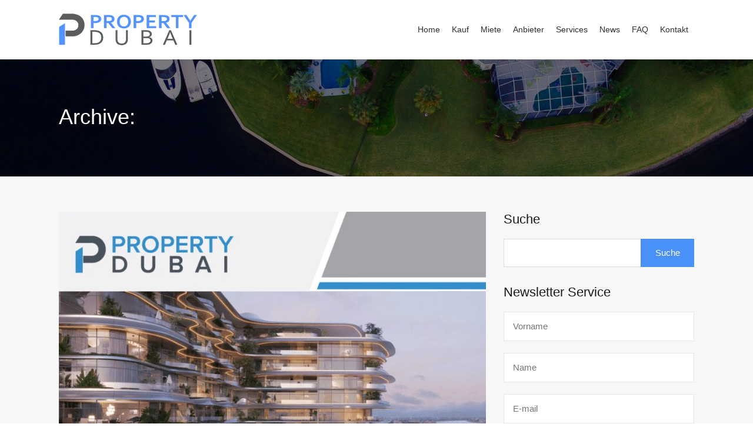

--- FILE ---
content_type: text/html; charset=UTF-8
request_url: https://property-dubai.com/newsletter_category/immobilien-palm-jumeirah/
body_size: 53042
content:
<!doctype html><html lang="de-DE"><head><script data-no-optimize="1">var litespeed_docref=sessionStorage.getItem("litespeed_docref");litespeed_docref&&(Object.defineProperty(document,"referrer",{get:function(){return litespeed_docref}}),sessionStorage.removeItem("litespeed_docref"));</script> <style>.rh_prop_card__excerpt,.rhea_meta_titles,.rh_prop_card__price,.rh_prop_card__status,.rh_agent__email,.figure,.rh_agent__listed .heading,.rh_section__news_elementor .date,.rh_section__news_elementor p,.rh_section__news_elementor .categories a{
    font-weight: 400 !important}
.elementor-image-box-description{color: gray !important;}
.elementor-testimonial-job{font-family: rubik,sans-serif !important;}
    ul.slides img {height: auto !important;}</style><meta charset="UTF-8"><meta name="viewport" content="width=device-width, initial-scale=1.0"><link rel="profile" href="http://gmpg.org/xfn/11"><meta name="format-detection" content="telephone=no"><link data-asynced="1" as="style" onload="this.onload=null;this.rel='stylesheet'"  rel="preload" type="text/css" href="//cdn.jsdelivr.net/npm/slick-carousel@1.8.1/slick/slick.css"/><link data-asynced="1" as="style" onload="this.onload=null;this.rel='stylesheet'"  rel="preload" type="text/css" href="https://cdnjs.cloudflare.com/ajax/libs/slick-carousel/1.9.0/slick-theme.min.css"/><style>#wpadminbar #wp-admin-bar-wsm_free_top_button .ab-icon:before {
	content: "\f239";
	color: #FF9800;
	top: 3px;
}</style><meta name='robots' content='index, follow, max-image-preview:large, max-snippet:-1, max-video-preview:-1' /><title>Archiwa Immobilien Palm Jumeirah | Property Dubai</title><link rel="canonical" href="https://property-dubai.com/newsletter_category/immobilien-palm-jumeirah/" /><meta property="og:locale" content="de_DE" /><meta property="og:type" content="article" /><meta property="og:title" content="Archiwa Immobilien Palm Jumeirah | Property Dubai" /><meta property="og:url" content="https://property-dubai.com/newsletter_category/immobilien-palm-jumeirah/" /><meta property="og:site_name" content="Property Dubai" /><meta name="twitter:card" content="summary_large_image" /><meta name="twitter:site" content="@PropertyDubai2" /> <script type="application/ld+json" class="yoast-schema-graph">{"@context":"https://schema.org","@graph":[{"@type":"CollectionPage","@id":"https://property-dubai.com/newsletter_category/immobilien-palm-jumeirah/","url":"https://property-dubai.com/newsletter_category/immobilien-palm-jumeirah/","name":"Archiwa Immobilien Palm Jumeirah | Property Dubai","isPartOf":{"@id":"https://property-dubai.com/#website"},"primaryImageOfPage":{"@id":"https://property-dubai.com/newsletter_category/immobilien-palm-jumeirah/#primaryimage"},"image":{"@id":"https://property-dubai.com/newsletter_category/immobilien-palm-jumeirah/#primaryimage"},"thumbnailUrl":"https://property-dubai.com/wp-content/uploads/2023/06/Wohnung-auf-der-Palm-Jumeirah-kaufen-SLS-Residences.png","breadcrumb":{"@id":"https://property-dubai.com/newsletter_category/immobilien-palm-jumeirah/#breadcrumb"},"inLanguage":"de"},{"@type":"ImageObject","inLanguage":"de","@id":"https://property-dubai.com/newsletter_category/immobilien-palm-jumeirah/#primaryimage","url":"https://property-dubai.com/wp-content/uploads/2023/06/Wohnung-auf-der-Palm-Jumeirah-kaufen-SLS-Residences.png","contentUrl":"https://property-dubai.com/wp-content/uploads/2023/06/Wohnung-auf-der-Palm-Jumeirah-kaufen-SLS-Residences.png","width":1482,"height":906,"caption":"in SLS Residences auf der Dubai Palm Jumeirah Wohnungen zum Kauf"},{"@type":"BreadcrumbList","@id":"https://property-dubai.com/newsletter_category/immobilien-palm-jumeirah/#breadcrumb","itemListElement":[{"@type":"ListItem","position":1,"name":"Home","item":"https://property-dubai.com/"},{"@type":"ListItem","position":2,"name":"Immobilien Palm Jumeirah"}]},{"@type":"WebSite","@id":"https://property-dubai.com/#website","url":"https://property-dubai.com/","name":"Property Dubai","description":"Ihr Immobilienberater in Dubai","publisher":{"@id":"https://property-dubai.com/#organization"},"potentialAction":[{"@type":"SearchAction","target":{"@type":"EntryPoint","urlTemplate":"https://property-dubai.com/?s={search_term_string}"},"query-input":{"@type":"PropertyValueSpecification","valueRequired":true,"valueName":"search_term_string"}}],"inLanguage":"de"},{"@type":"Organization","@id":"https://property-dubai.com/#organization","name":"Property Dubai","url":"https://property-dubai.com/","logo":{"@type":"ImageObject","inLanguage":"de","@id":"https://property-dubai.com/#/schema/logo/image/","url":"https://property-dubai.com/wp-content/uploads/2019/06/logo-1.png","contentUrl":"https://property-dubai.com/wp-content/uploads/2019/06/logo-1.png","width":237,"height":61,"caption":"Property Dubai"},"image":{"@id":"https://property-dubai.com/#/schema/logo/image/"},"sameAs":["https://facebook.com/propertydubaic1","https://x.com/PropertyDubai2","https://www.instagram.com/propertydubai_/","https://linkedin.com/company/property-dubai-com","https://pinterest.com/0erem0skcexsg5rpbhnhwlqv06zlt0"]}]}</script> <link rel='dns-prefetch' href='//client.crisp.chat' /><link rel='dns-prefetch' href='//unpkg.com' /><link rel='dns-prefetch' href='//www.googletagmanager.com' /><link rel='dns-prefetch' href='//fonts.googleapis.com' /><link rel="alternate" type="application/rss+xml" title="Property Dubai &raquo; Feed" href="https://property-dubai.com/feed/" /><link rel="alternate" type="application/rss+xml" title="Property Dubai &raquo; Kommentar-Feed" href="https://property-dubai.com/comments/feed/" /><link rel="alternate" type="application/rss+xml" title="Property Dubai &raquo; Immobilien Palm Jumeirah Category Feed" href="https://property-dubai.com/newsletter_category/immobilien-palm-jumeirah/feed/" /><style id='wp-img-auto-sizes-contain-inline-css' type='text/css'>img:is([sizes=auto i],[sizes^="auto," i]){contain-intrinsic-size:3000px 1500px}
/*# sourceURL=wp-img-auto-sizes-contain-inline-css */</style><style id="litespeed-ccss">ul.slides img{height:auto!important}ul.slides img{height:auto!important}ul{box-sizing:border-box}:root{--wp--preset--font-size--normal:16px;--wp--preset--font-size--huge:42px}html :where(img[class*=wp-image-]){height:auto;max-width:100%}:root{--wp--preset--aspect-ratio--square:1;--wp--preset--aspect-ratio--4-3:4/3;--wp--preset--aspect-ratio--3-4:3/4;--wp--preset--aspect-ratio--3-2:3/2;--wp--preset--aspect-ratio--2-3:2/3;--wp--preset--aspect-ratio--16-9:16/9;--wp--preset--aspect-ratio--9-16:9/16;--wp--preset--color--black:#394041;--wp--preset--color--cyan-bluish-gray:#abb8c3;--wp--preset--color--white:#fff;--wp--preset--color--pale-pink:#f78da7;--wp--preset--color--vivid-red:#cf2e2e;--wp--preset--color--luminous-vivid-orange:#ff6900;--wp--preset--color--luminous-vivid-amber:#fcb900;--wp--preset--color--light-green-cyan:#7bdcb5;--wp--preset--color--vivid-green-cyan:#00d084;--wp--preset--color--pale-cyan-blue:#8ed1fc;--wp--preset--color--vivid-cyan-blue:#0693e3;--wp--preset--color--vivid-purple:#9b51e0;--wp--preset--color--primary:#ea723d;--wp--preset--color--orange-dark:#e0652e;--wp--preset--color--secondary:#1ea69a;--wp--preset--color--blue-dark:#0b8278;--wp--preset--gradient--vivid-cyan-blue-to-vivid-purple:linear-gradient(135deg,rgba(6,147,227,1) 0%,rgb(155,81,224) 100%);--wp--preset--gradient--light-green-cyan-to-vivid-green-cyan:linear-gradient(135deg,rgb(122,220,180) 0%,rgb(0,208,130) 100%);--wp--preset--gradient--luminous-vivid-amber-to-luminous-vivid-orange:linear-gradient(135deg,rgba(252,185,0,1) 0%,rgba(255,105,0,1) 100%);--wp--preset--gradient--luminous-vivid-orange-to-vivid-red:linear-gradient(135deg,rgba(255,105,0,1) 0%,rgb(207,46,46) 100%);--wp--preset--gradient--very-light-gray-to-cyan-bluish-gray:linear-gradient(135deg,rgb(238,238,238) 0%,rgb(169,184,195) 100%);--wp--preset--gradient--cool-to-warm-spectrum:linear-gradient(135deg,rgb(74,234,220) 0%,rgb(151,120,209) 20%,rgb(207,42,186) 40%,rgb(238,44,130) 60%,rgb(251,105,98) 80%,rgb(254,248,76) 100%);--wp--preset--gradient--blush-light-purple:linear-gradient(135deg,rgb(255,206,236) 0%,rgb(152,150,240) 100%);--wp--preset--gradient--blush-bordeaux:linear-gradient(135deg,rgb(254,205,165) 0%,rgb(254,45,45) 50%,rgb(107,0,62) 100%);--wp--preset--gradient--luminous-dusk:linear-gradient(135deg,rgb(255,203,112) 0%,rgb(199,81,192) 50%,rgb(65,88,208) 100%);--wp--preset--gradient--pale-ocean:linear-gradient(135deg,rgb(255,245,203) 0%,rgb(182,227,212) 50%,rgb(51,167,181) 100%);--wp--preset--gradient--electric-grass:linear-gradient(135deg,rgb(202,248,128) 0%,rgb(113,206,126) 100%);--wp--preset--gradient--midnight:linear-gradient(135deg,rgb(2,3,129) 0%,rgb(40,116,252) 100%);--wp--preset--font-size--small:14px;--wp--preset--font-size--medium:20px;--wp--preset--font-size--large:28px;--wp--preset--font-size--x-large:42px;--wp--preset--font-size--normal:16px;--wp--preset--font-size--huge:36px;--wp--preset--spacing--20:0.44rem;--wp--preset--spacing--30:0.67rem;--wp--preset--spacing--40:1rem;--wp--preset--spacing--50:1.5rem;--wp--preset--spacing--60:2.25rem;--wp--preset--spacing--70:3.38rem;--wp--preset--spacing--80:5.06rem;--wp--preset--shadow--natural:6px 6px 9px rgba(0, 0, 0, 0.2);--wp--preset--shadow--deep:12px 12px 50px rgba(0, 0, 0, 0.4);--wp--preset--shadow--sharp:6px 6px 0px rgba(0, 0, 0, 0.2);--wp--preset--shadow--outlined:6px 6px 0px -3px rgba(255, 255, 255, 1), 6px 6px rgba(0, 0, 0, 1);--wp--preset--shadow--crisp:6px 6px 0px rgba(0, 0, 0, 1)}#cookie-law-info-bar{font-size:15px;margin:0 auto;padding:12px 10px;position:absolute;text-align:center;box-sizing:border-box;width:100%;z-index:9999;display:none;left:0;font-weight:300;box-shadow:0-1px 10px 0 rgb(172 171 171/.3)}#cookie-law-info-bar span{vertical-align:middle}.cli-plugin-button,.cli-plugin-button:visited{display:inline-block;padding:9px 12px;color:#fff;text-decoration:none;position:relative;margin-left:5px;text-decoration:none}.cli-plugin-button,.cli-plugin-button:visited,.medium.cli-plugin-button,.medium.cli-plugin-button:visited{font-size:13px;font-weight:400;line-height:1}.cli-plugin-button{margin-top:5px}.cli-bar-popup{-moz-background-clip:padding;-webkit-background-clip:padding;background-clip:padding-box;-webkit-border-radius:30px;-moz-border-radius:30px;border-radius:30px;padding:20px}.cli-container-fluid{padding-right:15px;padding-left:15px;margin-right:auto;margin-left:auto}.cli-row{display:-ms-flexbox;display:flex;-ms-flex-wrap:wrap;flex-wrap:wrap;margin-right:-15px;margin-left:-15px}.cli-align-items-stretch{-ms-flex-align:stretch!important;align-items:stretch!important}.cli-px-0{padding-left:0;padding-right:0}.cli-btn{font-size:14px;display:inline-block;font-weight:400;text-align:center;white-space:nowrap;vertical-align:middle;border:1px solid #fff0;padding:.5rem 1.25rem;line-height:1;border-radius:.25rem}.cli-modal-backdrop{position:fixed;top:0;right:0;bottom:0;left:0;z-index:1040;background-color:#000;display:none}.cli-modal-backdrop.cli-fade{opacity:0}.cli-modal a{text-decoration:none}.cli-modal .cli-modal-dialog{position:relative;width:auto;margin:.5rem;font-family:-apple-system,BlinkMacSystemFont,"Segoe UI",Roboto,"Helvetica Neue",Arial,sans-serif,"Apple Color Emoji","Segoe UI Emoji","Segoe UI Symbol";font-size:1rem;font-weight:400;line-height:1.5;color:#212529;text-align:left;display:-ms-flexbox;display:flex;-ms-flex-align:center;align-items:center;min-height:calc(100% - (.5rem*2))}@media (min-width:576px){.cli-modal .cli-modal-dialog{max-width:500px;margin:1.75rem auto;min-height:calc(100% - (1.75rem*2))}}@media (min-width:992px){.cli-modal .cli-modal-dialog{max-width:900px}}.cli-modal-content{position:relative;display:-ms-flexbox;display:flex;-ms-flex-direction:column;flex-direction:column;width:100%;background-color:#fff;background-clip:padding-box;border-radius:.3rem;outline:0}.cli-modal .cli-modal-close{position:absolute;right:10px;top:10px;z-index:1;padding:0;background-color:transparent!important;border:0;-webkit-appearance:none;font-size:1.5rem;font-weight:700;line-height:1;color:#000;text-shadow:0 1px 0#fff}.cli-tab-content{background:#fff}.cli-tab-content{width:100%;padding:30px}@media (max-width:767px){.cli-tab-content{padding:30px 10px}}.cli-container-fluid{padding-right:15px;padding-left:15px;margin-right:auto;margin-left:auto}.cli-row{display:-ms-flexbox;display:flex;-ms-flex-wrap:wrap;flex-wrap:wrap;margin-right:-15px;margin-left:-15px}.cli-align-items-stretch{-ms-flex-align:stretch!important;align-items:stretch!important}.cli-px-0{padding-left:0;padding-right:0}.cli-btn{font-size:14px;display:inline-block;font-weight:400;text-align:center;white-space:nowrap;vertical-align:middle;border:1px solid #fff0;padding:.5rem 1.25rem;line-height:1;border-radius:.25rem}.cli-modal-backdrop{position:fixed;top:0;right:0;bottom:0;left:0;z-index:1040;background-color:#000;-webkit-transform:scale(0);transform:scale(0)}.cli-modal-backdrop.cli-fade{opacity:0}.cli-modal{position:fixed;top:0;right:0;bottom:0;left:0;z-index:99999;transform:scale(0);overflow:hidden;outline:0;display:none}.cli-modal a{text-decoration:none}.cli-modal .cli-modal-dialog{position:relative;width:auto;margin:.5rem;font-family:inherit;font-size:1rem;font-weight:400;line-height:1.5;color:#212529;text-align:left;display:-ms-flexbox;display:flex;-ms-flex-align:center;align-items:center;min-height:calc(100% - (.5rem*2))}@media (min-width:576px){.cli-modal .cli-modal-dialog{max-width:500px;margin:1.75rem auto;min-height:calc(100% - (1.75rem*2))}}.cli-modal-content{position:relative;display:-ms-flexbox;display:flex;-ms-flex-direction:column;flex-direction:column;width:100%;background-color:#fff;background-clip:padding-box;border-radius:.2rem;box-sizing:border-box;outline:0}.cli-tab-content{background:#fff}.cli-tab-content{width:100%;padding:5px 30px 5px 5px;box-sizing:border-box}@media (max-width:767px){.cli-tab-content{padding:30px 10px}}.cli-tab-footer .cli-btn{background-color:#00acad;padding:10px 15px;text-decoration:none}.cli-tab-footer .wt-cli-privacy-accept-btn{background-color:#61a229;color:#fff;border-radius:0}.cli-tab-footer{width:100%;text-align:right;padding:20px 0}.cli-col-12{width:100%}.cli-tab-header{display:flex;justify-content:space-between}.cli-tab-header a:before{width:10px;height:2px;left:0;top:calc(50% - 1px)}.cli-tab-header a:after{width:2px;height:10px;left:4px;top:calc(50% - 5px);-webkit-transform:none;transform:none}.cli-tab-header a:before{width:7px;height:7px;border-right:1px solid #4a6e78;border-bottom:1px solid #4a6e78;content:" ";transform:rotate(-45deg);margin-right:10px}.cli-tab-header a.cli-nav-link{position:relative;display:flex;align-items:center;font-size:14px;color:#000;text-transform:capitalize}.cli-tab-header{border-radius:5px;padding:12px 15px;background-color:#f2f2f2}.cli-modal .cli-modal-close{position:absolute;right:0;top:0;z-index:1;-webkit-appearance:none;width:40px;height:40px;padding:0;border-radius:50%;padding:10px;background:#fff0;border:none;min-width:40px}.cli-tab-container h4{font-family:inherit;font-size:16px;margin-bottom:15px;margin:10px 0}#cliSettingsPopup .cli-tab-section-container{padding-top:12px}.cli-privacy-content-text{font-size:14px;line-height:1.4;margin-top:0;padding:0;color:#000}.cli-tab-content{display:none}.cli-tab-section .cli-tab-content{padding:10px 20px 5px 20px}.cli-tab-section{margin-top:5px}@media (min-width:992px){.cli-modal .cli-modal-dialog{max-width:645px}}.cli-privacy-overview:not(.cli-collapsed) .cli-privacy-content{max-height:60px;overflow:hidden}a.cli-privacy-readmore{font-size:12px;margin-top:12px;display:inline-block;padding-bottom:0;color:#000;text-decoration:underline}.cli-modal-footer{position:relative}a.cli-privacy-readmore:before{content:attr(data-readmore-text)}.cli-modal-close svg{fill:#000}span.cli-necessary-caption{color:#000;font-size:12px}.cli-tab-container .cli-row{max-height:500px;overflow-y:auto}.wt-cli-sr-only{display:none;font-size:16px}.wt-cli-necessary-checkbox{display:none!important}.wt-cli-privacy-overview-actions{padding-bottom:0}.wt-cli-cookie-description{font-size:14px;line-height:1.4;margin-top:0;padding:0;color:#000}#mc-output{display:none}:root{--rh-global-color-primary:#1ea69a;--rh-global-color-primary-rgb:30, 166, 154;--rh-global-color-primary-light:#77e6dd;--rh-global-color-primary-dark:#0b8278;--rh-global-color-secondary:#ea723d;--rh-global-color-secondary-rgb:234, 114, 61;--rh-global-color-secondary-light:#f9d6c7;--rh-global-color-secondary-dark:#ea5819;--rh-global-color-text:#808080;--rh-global-color-headings:#1a1a1a;--rh-global-color-headings-hover:#ea723d;--rh-global-color-link:#444;--rh-global-color-link-hover:#ea723d;--rh-color-black:#000;--rh-color-white:#fff;--rh-body-bg-color:#F7F7F7;--rh-banner-bg-color:#303030;--rh-footer-bg-color:#303030;--rh-small-border-radius:4px;--rh-medium-border-radius:8px;--rh-large-border-radius:12px}html{line-height:1.15;-ms-text-size-adjust:100%;-webkit-text-size-adjust:100%}header,nav,section{display:block}h1{font-size:2em;margin:.67em 0}a{background-color:#fff0;-webkit-text-decoration-skip:objects}small{font-size:80%}img{border-style:none}svg:not(:root){overflow:hidden}button,input,select{margin:0}button,input{overflow:visible}button,select{text-transform:none}button,html [type=button],[type=submit]{-webkit-appearance:button}button::-moz-focus-inner,[type=button]::-moz-focus-inner,[type=submit]::-moz-focus-inner{border-style:none;padding:0}button:-moz-focusring,[type=button]:-moz-focusring,[type=submit]:-moz-focusring{outline:1px dotted ButtonText}[type=checkbox]{box-sizing:border-box;padding:0}::-webkit-file-upload-button{-webkit-appearance:button;font:inherit}:root{-ms-overflow-style:-ms-autohiding-scrollbar;overflow-y:scroll;-webkit-text-size-adjust:100%;-moz-text-size-adjust:100%;text-size-adjust:100%}small{font-size:75%}*,::before,::after{box-sizing:inherit}*{font-size:inherit;line-height:inherit}::before,::after{text-decoration:inherit;vertical-align:inherit}*,::before,::after{border-style:solid;border-width:0}*{margin:0;padding:0}:root{box-sizing:border-box;font:62.5%/1.5 sans-serif;text-rendering:optimizeLegibility}html{background-color:#fff}a{text-decoration:none}img,svg{vertical-align:middle}button,input,select{background-color:#fff0}button,input,select{color:inherit;font-family:inherit;font-style:inherit;font-weight:inherit}button,[type=button],[type=password],[type=submit],[type=text],select{min-height:1.5em}nav ul{list-style:none}select{-moz-appearance:none;-webkit-appearance:none}select::-ms-expand{display:none}select::-ms-value{color:currentColor}*,*::before,*::after{box-sizing:border-box}*,*:after,*:before{-webkit-font-smoothing:antialiased;font-smoothing:antialiased;text-rendering:optimizeLegibility}html{font-size:62.5%;height:100%;min-height:100%}body{min-height:100%;margin:0;font-family:"Rubik",sans-serif;font-size:1.5rem;font-weight:400;line-height:1.2;background:var(--rh-body-bg-color);color:var(--rh-global-color-text)}h1,h2,h3,h4{margin-top:2rem;margin-bottom:0;font-family:"Rubik",sans-serif;font-weight:700;line-height:1.2;color:var(--rh-global-color-headings)}h1{font-size:5.4rem;margin-top:4rem}h2{font-size:3.6rem;margin-top:4rem}h3{font-size:1.8rem}h4{font-size:1.6363636364rem}a{color:var(--rh-global-color-link);text-decoration:none}img{max-width:100%;height:auto;vertical-align:bottom}span{font-size:inherit;font-weight:400;line-height:1.2}ul,input,button,label,select{font-size:1.5rem;font-weight:inherit;line-height:1.2}select{width:100%}input{padding:.5rem;outline:0;box-shadow:none}button{box-shadow:none;background:var(--rh-global-color-primary);color:#fff;border:none;padding:.5rem 1rem;outline:0}.rh_wrap--padding{padding:0 2rem;max-width:1440px;margin:0 auto}@media (min-width:480px){.rh_wrap--padding{padding-left:3rem;padding-right:3rem}}@media (min-width:1140px){.rh_wrap--padding{padding-left:7rem;padding-right:7rem}}@media (min-width:1280px){.rh_wrap--padding{padding-left:10rem;padding-right:10rem}}.rh_wrap--topPadding{padding-top:2rem}@media (min-width:480px){.rh_wrap--topPadding{padding-top:3rem}}@media (min-width:768px){.rh_wrap--topPadding{padding-top:5rem}}@media (min-width:1140px){.rh_wrap--topPadding{padding-top:6rem}}.clearfix{*zoom:1}.clearfix:before,.clearfix:after{display:table;content:"";line-height:0}.clearfix:after{clear:both}.rh_svg{fill:var(--rh-global-color-primary)}.hide{display:none}.highlight svg path{fill:var(--rh-global-color-secondary)}.highlight__red svg path{fill:#ea3d3d}.only-for-print{display:none}.rh_temp_header_large_screens{display:block}@media (max-width:1139px){.rh_temp_header_large_screens{display:none}}@media (min-width:1140px){.rh_temp_header_responsive_view{display:none}}.rh_header{position:absolute;top:0;z-index:9999999999;width:100%}.rh_header .rh_header__wrap{display:flex;justify-content:space-between;align-items:center;margin:0 auto;padding:0;position:relative}@media (max-width:767px){.rh_header .rh_header__wrap{display:block}}@media (min-width:768px){.rh_header .rh_header__wrap{max-width:1280px;padding:1.5rem 2rem}}@media (min-width:1140px){.rh_header .rh_header__wrap{padding-top:2rem;padding-bottom:2rem}}@media (max-width:767px){.rh_header .rh_header__wrap .rh_logo{display:flex;justify-content:space-between;align-items:center;padding:1.5rem}}.rh_header .rh_header__wrap .rh_logo .rh_logo_inner{display:inline-block}@media (max-width:767px){.rh_header .rh_header__wrap .rh_logo .rh_logo_inner{order:initial;flex:auto;text-align:center}}.rh_logo{flex:1 0 12rem}@media (max-width:767px){.rh_logo{margin-left:auto;margin-right:auto}}.rh_logo .only-for-print{display:none}@media (max-width:767px){.rh_header_responsive{text-align:center}}@media (max-width:558px){.rh_header_responsive{text-align:initial}}@media (max-width:767px){.rh_header_responsive .rh_menu{display:inline-block}}@media (max-width:558px){.rh_header_responsive .rh_menu{width:100%;padding:0 2rem 0 1rem;display:flex;align-items:flex-end}}@media (max-width:767px){.rh_header_responsive .rh_menu .rh_menu__hamburger{padding:1rem 0 1rem 1.5rem}}@media (max-width:767px){.rh_header_responsive .rh_menu .main-menu{display:inline-block;float:right}}@media (max-width:767px){.rh_header_responsive .rh_menu .rh_menu__user{display:inline-block;background:#fff0}}@media (max-width:767px){.rh_header_responsive .rh_menu .user_menu_wrapper{display:inline-block;vertical-align:middle}}.rh_menu{display:flex;flex:0 1 auto;flex-wrap:nowrap;align-items:center;justify-content:flex-end;padding:0}.rh_menu .main-menu{order:2;position:relative}@media (min-width:1140px){.rh_menu .main-menu{order:1}}.rh_menu .rh_menu__hamburger{display:flex;align-items:center;padding:1.2rem 0 1.2rem 1.5rem;height:4.3rem}@media (min-width:1140px){.rh_menu .rh_menu__hamburger{display:none;padding:0}}@media (max-width:479px){.rh_menu{width:100%}}.rh_header_var_1 ul.rh_menu__main{display:none;list-style-type:none;position:relative;margin:0;padding:0 0 0 1.5rem}@media (min-width:1140px){.rh_header_var_1 ul.rh_menu__main{display:flex;flex-wrap:wrap;justify-content:flex-start;align-items:center}}.rh_header_var_1 ul.rh_menu__main>li{position:relative}.rh_header_var_1 ul.rh_menu__main li{display:flex}.rh_header_var_1 ul.rh_menu__main li a{color:#fff;line-height:2.4rem;padding:1.3rem 1.7rem;text-decoration:none}.rh_header_var_1 ul.rh_menu__main ul.sub-menu{display:inline-block;width:230px;background:#fff;border-top:4px solid var(--rh-global-color-secondary);padding:2rem 0;visibility:hidden;opacity:0;position:absolute;top:100%;left:0;transform:translateY(-1rem);z-index:-1;box-shadow:0 0 5px 2px rgb(0 0 0/.05)}.rh_header_var_1 ul.rh_menu__main ul.sub-menu li{width:100%;padding:0;box-sizing:border-box;position:relative}.rh_header_var_1 ul.rh_menu__main ul.sub-menu li a{display:block;width:100%;color:gray;padding:1rem 2.5rem}.rh_menu__user,.user_menu_wrapper{display:flex;flex:1 0 auto;justify-content:flex-end;align-items:center;order:1}@media (min-width:1140px){.rh_menu__user,.user_menu_wrapper{order:2}}@media (max-width:479px){.rh_menu__user,.user_menu_wrapper{justify-content:flex-start}}.rh_menu__user .rh_menu__user_profile,.user_menu_wrapper .rh_menu__user_profile{position:relative;display:flex;padding:0 0 0 1rem}.rh_menu__user .rh_menu__user_profile .user-icon,.user_menu_wrapper .rh_menu__user_profile .user-icon{width:38px;height:38px;border-radius:500rem;padding:.5rem;fill:#d8d8d8}@media (max-width:767px){.rh_menu__user{order:initial;justify-content:space-between;background:#1a1a1a}}.rh_modal{padding-top:15px;display:inline-block;width:225px;visibility:hidden;opacity:0;position:absolute;top:30px;right:2rem;transform:translateY(2em);z-index:999999}@media (min-width:320px){.rh_modal{width:260px}}@media (max-width:767px){.rh_modal{right:auto;left:2rem}}.rh_modal .rh_modal__corner{display:block;width:10px;height:10px;margin:0 0 0 auto;border-top:10px solid #fff0;border-right:20px solid #f7f7f7;position:relative}@media (max-width:767px){.rh_modal .rh_modal__corner{border-right:none;border-left:20px solid #f7f7f7;margin:0}}.rh_modal .rh_modal__wrap{display:block;text-align:center;background:#f7f7f7;box-shadow:0 0 5px 2px rgb(0 0 0/.05)}.rh_modal .rh_modal__wrap .rh_modal__msg{margin-bottom:1rem;font-size:1.4rem;line-height:1.5}.rh_modal .rh_modal__wrap .rh_modal__login_wrap{padding:2.5rem}.rh_modal .rh_modal__wrap h3{font-weight:500;margin:0 0 1rem 0;text-align:left}.rh_modal .rh_modal__wrap input{background:#fff;font-size:1.5rem;padding:1.5rem;width:100%;border-bottom:2px solid #f7f7f7}.rh_modal .rh_modal__wrap button{width:100%;padding:1.5rem;margin:0;margin-bottom:1.5rem}.rh_modal .rh_modal__wrap a{display:inline-block;font-size:1.5rem;font-weight:500;margin-bottom:1rem}.rh_modal__msg{margin-bottom:1rem}.rh_modal__forgot_wrap{display:none;padding:2.5rem}.rh_menu__responsive{text-align:left;display:block;width:25rem;margin-top:1.5rem;padding:1.5rem 0;background:#fff;position:absolute;top:0;right:0;transform:translateY(0);visibility:hidden;opacity:0}.rh_menu__responsive li{padding:0;position:relative;list-style:none}.rh_menu__responsive li a{display:block;padding:1.5rem 2.5rem;line-height:1.5}.rh_menu__responsive ul.sub-menu{display:none;width:25rem;padding:1.5rem 0;margin:0;background:#f2f2f2}#rh_progress{position:fixed;top:0;left:0;width:100%;height:5px;z-index:99999}.rh_header_layout_fullwidth .rh_header .rh_header__wrap{max-width:100%}.rh_label{display:inline-block;font-size:1.4rem;background:var(--rh-global-color-secondary);color:#fff}.rh_label .rh_label__wrap{position:relative;padding:5px 5px 5px 10px;font-size:14px;line-height:16px}.rh_prop_search{position:relative;z-index:99999;margin:0 auto;padding-bottom:4.75rem;display:none}@media (min-width:320px){.rh_prop_search{padding:0}}@media (min-width:1140px){.rh_prop_search{padding-bottom:4rem}}@media (min-width:1280px){.rh_prop_search{padding-bottom:4.75rem}}.rh_prop_search__form{display:flex;position:relative;max-width:calc(1240px + 20rem);margin:auto;padding:0 10rem;width:100%;margin-top:-4.25rem;z-index:99}@media (min-width:320px){.rh_prop_search__form{flex-wrap:wrap;margin-top:0;padding:0}}@media (min-width:480px){.rh_prop_search__form{flex-wrap:wrap;margin-top:0}}@media (min-width:768px){.rh_prop_search__form{flex-wrap:wrap;margin-top:0}}@media (min-width:1140px){.rh_prop_search__form{padding:0 7rem;margin-top:-4rem;position:absolute;left:0;right:0}}@media (min-width:1280px){.rh_prop_search__form{margin-top:-4.75rem;flex-wrap:nowrap;padding:0 10rem}}.rh_prop_search__form .rh_prop_search__fields{display:block;flex:0 1 auto;flex-direction:column;justify-content:flex-start;background:#fff;width:100%;position:relative;margin-right:-1px}@media (min-width:1140px){.rh_prop_search__form .rh_prop_search__fields{width:80%}}.rh_prop_search__form .rh_prop_search__fields .rh_prop_search__wrap{position:relative;z-index:999}.rh_prop_search__form .rh_prop_search__fields .rh_prop_search__option{flex:1 1 auto;width:25%;padding:2rem 0;background:#fff;border-right:1px solid rgb(128 128 128/.2);border-bottom:1px solid rgb(128 128 128/.2)}@media (min-width:320px){.rh_prop_search__form .rh_prop_search__fields .rh_prop_search__option{width:100%;padding:1.5rem 0}}@media (min-width:480px){.rh_prop_search__form .rh_prop_search__fields .rh_prop_search__option{width:50%;padding:1.5rem 0}}@media (min-width:768px){.rh_prop_search__form .rh_prop_search__fields .rh_prop_search__option{width:25%;padding:1.5rem 0}}@media (min-width:1024px){.rh_prop_search__form .rh_prop_search__fields .rh_prop_search__option{width:25%;padding:2rem 0}}@media (min-width:1140px){.rh_prop_search__form .rh_prop_search__fields .rh_prop_search__option{width:25%;padding:1.5rem 0}}@media (min-width:1280px){.rh_prop_search__form .rh_prop_search__fields .rh_prop_search__option{width:25%;padding:2rem 0}}@media (max-width:479px){.rh_prop_search__form .rh_prop_search__fields .rh_prop_search__option{width:100%!important}}.rh_prop_search__form .rh_prop_search__fields .rh_prop_search__option label{display:block;font-size:1.4rem;font-weight:500;margin-bottom:1rem;padding:0 2.5rem}@media (min-width:320px){.rh_prop_search__form .rh_prop_search__fields .rh_prop_search__option label{padding:0 1.5rem;margin-bottom:.3rem}}@media (min-width:480px){.rh_prop_search__form .rh_prop_search__fields .rh_prop_search__option label{padding:0 1.5rem;margin-bottom:.3rem}}@media (min-width:768px){.rh_prop_search__form .rh_prop_search__fields .rh_prop_search__option label{padding:0 1.5rem;margin-bottom:.3rem}}@media (min-width:1024px){.rh_prop_search__form .rh_prop_search__fields .rh_prop_search__option label{padding:0 2rem;margin-bottom:.5rem}}@media (min-width:1140px){.rh_prop_search__form .rh_prop_search__fields .rh_prop_search__option label{padding:0 2rem;margin-bottom:.5rem}}@media (min-width:1280px){.rh_prop_search__form .rh_prop_search__fields .rh_prop_search__option label{padding:0 2.5rem;margin-bottom:1rem}}.rh_prop_search__form .rh_prop_search__fields .rh_prop_search__option label span{display:inline-block;font-size:1.4rem}.rh_prop_search__form .rh_prop_search__fields .rh_prop_search__option label .label{font-weight:500}.rh_prop_search__form .rh_prop_search__fields .rh_prop_search__option span{display:block;font-size:1.5rem;outline:0;border:none;padding-left:0;border-radius:0}.rh_prop_search__form .rh_prop_search__fields .rh_prop_search__option span select{outline:0;padding:0 2.5rem!important}.rh_prop_search__form .rh_prop_search__fields .rh_prop_search__option input{display:block;padding:0 2.5rem;width:100%;line-height:1.9}@media (min-width:320px){.rh_prop_search__form .rh_prop_search__fields .rh_prop_search__option input{padding:0 1.5rem}}@media (min-width:480px){.rh_prop_search__form .rh_prop_search__fields .rh_prop_search__option input{padding:0 1.5rem}}@media (min-width:768px){.rh_prop_search__form .rh_prop_search__fields .rh_prop_search__option input{padding:0 1.5rem}}@media (min-width:1024px){.rh_prop_search__form .rh_prop_search__fields .rh_prop_search__option input{padding:0 2rem}}@media (min-width:1140px){.rh_prop_search__form .rh_prop_search__fields .rh_prop_search__option input{padding:0 2rem}}@media (min-width:1280px){.rh_prop_search__form .rh_prop_search__fields .rh_prop_search__option input{padding:0 2.5rem}}.rh_prop_search__form .rh_prop_search__fields .hide-fields{display:none}.rh_prop_search__form .rh_prop_search__fields .rh_prop_search__select{padding:0}@media (min-width:320px){.rh_prop_search__form .rh_prop_search__fields .rh_prop_search__select{padding:0}}@media (min-width:480px){.rh_prop_search__form .rh_prop_search__fields .rh_prop_search__select{padding:0}}@media (min-width:768px){.rh_prop_search__form .rh_prop_search__fields .rh_prop_search__select{padding:0}}@media (min-width:1024px){.rh_prop_search__form .rh_prop_search__fields .rh_prop_search__select{padding:0}}@media (min-width:1140px){.rh_prop_search__form .rh_prop_search__fields .rh_prop_search__select{padding:0}}@media (min-width:1280px){.rh_prop_search__form .rh_prop_search__fields .rh_prop_search__select{padding:0}}@media (min-width:320px){.rh_prop_search__form .rh_prop_search__fields .rh_prop_search__select label{padding:1.5rem 1.5rem .3rem;margin-bottom:0}}@media (min-width:480px){.rh_prop_search__form .rh_prop_search__fields .rh_prop_search__select label{padding:1.5rem 1.5rem .3rem;margin-bottom:0}}@media (min-width:768px){.rh_prop_search__form .rh_prop_search__fields .rh_prop_search__select label{padding:1.5rem 1.5rem .3rem;margin-bottom:0}}@media (min-width:1024px){.rh_prop_search__form .rh_prop_search__fields .rh_prop_search__select label{padding:2rem 2rem .5rem;margin-bottom:0}}@media (min-width:1140px){.rh_prop_search__form .rh_prop_search__fields .rh_prop_search__select label{padding:1.5rem 2rem .5rem;margin-bottom:0}}@media (min-width:1280px){.rh_prop_search__form .rh_prop_search__fields .rh_prop_search__select label{padding:2rem 2.5rem 1rem;margin-bottom:0}}.rh_prop_search__form .rh_prop_search__fields .inspiry_select_picker_field .inspiry_select_picker_trigger{width:100%!important}.rh_prop_search__form .rh_prop_search__btnWrap{display:flex;flex-wrap:nowrap;width:100%;justify-content:space-between}.rh_prop_search__form .rh_prop_search__buttons{display:flex;flex:0 1 auto;justify-content:center;align-items:flex-start;width:100%;position:relative}@media (min-width:1140px){.rh_prop_search__form .rh_prop_search__buttons{width:20%}}.rh_prop_search__form .rh_prop_search__buttons .rh_prop_search__advance{position:relative;display:inline-block;width:10rem;text-align:center;background:#18998e}@media (min-width:1140px){.rh_prop_search__form .rh_prop_search__buttons .rh_prop_search__advance{width:38%}}.rh_prop_search__form .rh_prop_search__buttons .rh_prop_search__advance a{display:flex;justify-content:center;align-items:center;width:100%;height:100%}.rh_prop_search__form .rh_prop_search__buttons .rh_prop_search__advance a svg{display:inline-block;width:20px;height:23px}.rh_prop_search__form .rh_prop_search__buttons .rh_prop_search__searchBtn{text-align:center;flex:1}.rh_prop_search__form .rh_prop_search__buttons .rh_prop_search__searchBtn .rh_btn__prop_search{display:flex;align-items:center;justify-content:center;width:100%;height:8.5rem;margin:0;padding:0}@media (min-width:1280px){.rh_prop_search__form .rh_prop_search__buttons .rh_prop_search__searchBtn .rh_btn__prop_search{height:9.5rem}}.rh_prop_search__form .rh_prop_search__buttons .rh_prop_search__searchBtn .rh_btn__prop_search svg{display:inline-block;width:18px;height:18px;margin-right:.5rem}.rh_prop_search__form .rh_prop_search__fields .rh_prop_search__option label,.rh_prop_search__form .rh_prop_search__fields .rh_prop_search__option input[type=text]{color:#444}.rh_prop_search__form .rh_prop_search__fields ::-moz-placeholder{color:#444}body select.inspiry_select_picker_trigger{display:none!important}.open_more_features{width:100%;display:block;padding:15px 20px;background:#373737;color:#fff;position:relative;white-space:nowrap}.open_more_features:before{content:"+";display:inline-block;vertical-align:middle;width:18px;text-align:center;line-height:1.2;margin-top:-3px}@media (min-width:1140px){.open_more_features{background:var(--rh-global-color-primary);margin-bottom:0;padding:4px 20px;width:100%}}.more-options-wrapper{padding:20px 0 10px 20px;display:none}.more-options-wrapper .option-bar{color:#474747;display:inline-block;margin-right:15px;margin-bottom:15px;vertical-align:middle;position:relative}.more-options-wrapper label{display:inline-block;vertical-align:middle;font-size:1.3rem;padding-left:15px}.more-options-wrapper label:before{content:"";display:inline-block;width:11px;height:11px;border:1px solid #bebebe;background:#fff;position:absolute;left:0;top:4.5px}.more-options-wrapper label small{display:inline-block;font-size:90%}.more-options-wrapper input[type=checkbox]{opacity:0;position:absolute;visibility:hidden}.more-options-mode-container{width:100%;position:relative;z-index:999999;background:#fff;box-shadow:0 15px 15px 0 rgb(0 0 0/.15)}.rh_form_fat_top_fields{display:flex;flex-wrap:wrap}.rh_form_fat_collapsed_fields_wrapper{display:none}.rh_form_fat_collapsed_fields_container{display:flex;flex-wrap:wrap}.icon-search,.icon-search-plus{fill:none;stroke:#fff;stroke-linejoin:round;stroke-width:2px}.rh_prop_search__selectwrap{position:relative;display:block}.rh_btn{display:inline-block;padding:1.5rem 2rem;font-size:1.5rem;text-align:center;outline:none;border:none;color:#fff}.rh_banner{display:flex;align-items:flex-end;width:100%;background:#303030;position:relative}.rh_banner .rh_banner__wrap{display:flex;justify-content:space-between;align-items:flex-start;flex-direction:column;width:100%;position:relative;padding:0 3rem 3rem;margin:0 auto;max-width:1440px}@media (min-width:480px){.rh_banner .rh_banner__wrap{flex-direction:row;align-items:center}}@media (min-width:768px){.rh_banner .rh_banner__wrap{padding:0 5rem 5rem}}@media (min-width:1024px){.rh_banner .rh_banner__wrap{padding-bottom:7rem}}@media (min-width:1140px){.rh_banner .rh_banner__wrap{padding-left:7rem;padding-right:7rem}}@media (min-width:1280px){.rh_banner .rh_banner__wrap{padding-left:10rem;padding-right:10rem;padding-bottom:8rem}}.rh_banner .rh_banner__title{margin:0;font-size:3.6rem;font-weight:400;color:#fff}@media (max-width:558px){.rh_banner .rh_banner__title{font-size:2.4rem}}.rh_banner__image{height:30rem;background-repeat:no-repeat;background-position:center top;background-size:cover}@media (max-width:558px){.rh_banner__image{height:31rem}}.rh_banner__cover{display:block;position:absolute;top:0;width:100%;height:100%;background:rgb(0 0 0/.5)}.inspiry-post-nav{display:none;position:fixed;top:calc(50% - 5.5rem);z-index:999999;height:11rem;padding:1.5rem;transform:translate3d(0,0,0);background:#303030;border:1px solid #f7f7f7;color:#fff}.inspiry-post-nav .label{width:1rem;font-size:2.4rem;position:absolute;top:calc(50% - 1.4rem);text-align:center}.inspiry-post-nav .entry-info-wrap{display:inline-block;width:0;overflow:hidden}.inspiry-post-nav .entry-info{display:flex;align-items:center;width:22rem}.inspiry-post-nav .entry-info .entry-title{line-height:1.5;overflow:hidden;max-height:66px;color:#fff}.inspiry-post-nav .entry-info .entry-image{display:block;width:8rem;height:8rem}.inspiry-post-nav .entry-info img{display:block;border-radius:500rem;max-width:8rem}.inspiry-post-prev{left:0;border-left:none}.inspiry-post-prev .label{left:.7rem}.inspiry-post-prev .entry-info{margin-left:2rem}.inspiry-post-prev .entry-info .entry-title{margin-right:1rem}.inspiry-post-next{right:0;border-right:none}.inspiry-post-next .label{order:2;right:.7rem}.inspiry-post-next .entry-info{margin-right:2rem}.inspiry-post-next .entry-info .entry-title{margin-left:1rem}[data-tooltip]{position:relative}[data-tooltip]::before,[data-tooltip]::after{text-transform:none;font-size:.9em;line-height:1;position:absolute;display:none;opacity:0;z-index:99}[data-tooltip]::before{content:"";border:5px solid #fff0;z-index:1001}[data-tooltip]::after{content:attr(data-tooltip);font:400 1.2rem/1.5"Rubik",sans-serif;text-align:center;text-transform:uppercase;min-width:3rem;max-width:21rem;white-space:nowrap;overflow:hidden;text-overflow:ellipsis;padding:.7rem 1.5rem;box-shadow:0 1em 2em -.5em rgb(0 0 0/.35);background:var(--rh-global-color-secondary);color:#fff}[data-tooltip]:not([flow])::before{bottom:100%;border-bottom-width:0;border-top-color:var(--rh-global-color-secondary)}[data-tooltip]:not([flow])::after{bottom:calc(100% + 10px)}[data-tooltip]:not([flow])::before,[data-tooltip]:not([flow])::after{left:50%;transform:translate(-50%,-.5em)}[data-tooltip]:not([flow])::before{bottom:calc(100% + 5px)}.hamburger{padding:0 0;display:inline-block;font:inherit;color:inherit;text-transform:none;background-color:#fff0;border:0;margin:0;overflow:visible}.hamburger-box{width:25px;height:19px;display:inline-block;position:relative}.hamburger-inner{display:block;top:50%;margin-top:-.5px}.hamburger-inner,.hamburger-inner::before,.hamburger-inner::after{width:25px;height:1px;background-color:#fff;border-radius:4px;position:absolute}.hamburger-inner::before,.hamburger-inner::after{content:"";display:block}.hamburger-inner::before{top:-9px}.hamburger-inner::after{bottom:-9px}.rh_section{display:block;text-align:center}.rh_prop_card .rh_prop_card__thumbnail .rh_prop_card__btns .hide{display:none}.add-to-compare path{fill:#fff}.rh_footer a{color:#999}.widget *{font-size:1.5rem}.widget ul{display:block;width:100%;margin-top:1rem;list-style-type:none}.widget ul li{margin:0;line-height:2}.widget ul a{display:inline-block}.widget ul .sub-menu{margin:1rem 0 1rem 1rem}.rh_widgets .widget_nav_menu .menu-item{width:100%;line-height:1;margin-bottom:2rem}@media (min-width:480px){.rh_widgets .widget_nav_menu .menu-item{width:50%}}.rh_widgets .widget_nav_menu .sub-menu{display:none}.widget_nav_menu li:before{content:"";display:inline-block;width:0;height:0;margin-right:.3rem;border:5px solid #fff0;border-left-color:gray}.widget_nav_menu li ul,.widget_nav_menu li .sub-menu{margin:.3rem 0 .3rem 1.5rem}.rh_page{padding:0 0 3rem}@media (min-width:1024px){.rh_page{padding-bottom:8rem}}.rh_page__head{display:flex;justify-content:center;flex-direction:column;align-items:flex-start;text-align:left;padding:0 0 2rem}@media (min-width:240px){.rh_page__head{flex-direction:column-reverse;align-items:center;padding:15px 0}}@media (min-width:480px){.rh_page__head{flex-direction:row;align-items:center;padding:0 0 4rem}}.rh_page__head .rh_page__title{display:flex;flex-direction:column;flex:1 1 auto;margin:0;padding:0 0 1rem;font-weight:400}@media (min-width:768px){.rh_page__head .rh_page__title{padding-bottom:0}}.rh_page--fullWidth{width:100%}.rh_page__property{justify-content:space-between;align-items:center;flex-direction:column;padding:0 0 2rem}@media (min-width:480px){.rh_page__property{padding-bottom:3rem}}@media (min-width:768px){.rh_page__property{padding-bottom:5rem}}@media (min-width:1024px){.rh_page__property{flex-direction:row}}@media (min-width:320px){.rh_page__property .rh_page__property_title{text-align:center}}@media (min-width:1024px){.rh_page__property .rh_page__property_title{text-align:left}}.rh_page__property .rh_page__property_title .rh_page__title{font-size:2.4rem;font-weight:500;line-height:1.5;margin-bottom:0;padding:0}@media (min-width:480px){.rh_page__property .rh_page__property_title .rh_page__title{margin-bottom:.5rem}}.rh_page__property .rh_page__property_title .rh_page__property_address{font-size:1.5rem;line-height:1.5}.rh_page__property .rh_page__property_price{padding:2rem 0 0 0;text-align:center}@media (min-width:1024px){.rh_page__property .rh_page__property_price{text-align:left;padding:0 0 0 2rem;border-left:1px solid rgb(128 128 128/.2)}}.rh_page__property .rh_page__property_price .status{font-size:1.5rem;color:var(--rh-global-color-headings)}.rh_page__property .rh_page__property_price .price{font-size:2.4rem;line-height:1.5;color:var(--rh-global-color-primary)}.add-to-compare path{fill:#fff}.compare-placeholder,.rh_trigger_compare{display:inline-block;margin-left:1rem}.favorite-placeholder{margin-left:1rem}.widget_mortgage-calculator #mc-output{padding:2rem}.rh_agent_form .rh_agent_form__row .ajax-loader,.rh_agent_form .rh_agent_form__row #ajax-loader{display:none}.rh_agent_form .rh_agent_form__row .error-container,.rh_agent_form .rh_agent_form__row #error-container,.rh_agent_form .rh_agent_form__row .message-container,.rh_agent_form .rh_agent_form__row #message-container{display:block;width:100%}.rh_agent_form .rh_agent_form__row .error-container:empty,.rh_agent_form .rh_agent_form__row #error-container:empty,.rh_agent_form .rh_agent_form__row .message-container:empty,.rh_agent_form .rh_agent_form__row #message-container:empty{display:none}.rh_agent_form .rh_agent_form__row .message-container,.rh_agent_form .rh_agent_form__row #message-container{margin-top:1rem}.property-detail-slider-wrapper{overflow:hidden}.property-detail-slider-wrapper .flexslider{margin:0;border:none;box-shadow:none;background-color:#fff0}.rh_property{display:flex;flex-direction:column}.rh_property #property-detail-flexslider{margin-bottom:3rem}.rh_property .rh_property__row{display:flex;flex-direction:column;margin-bottom:2rem}@media (min-width:480px){.rh_property .rh_property__row{margin-bottom:3rem;flex-direction:row}}.rh_property .rh_property__meta_wrap{flex-direction:row;flex-wrap:wrap;margin-bottom:0}.rh_property .rh_property__wrap{display:flex;flex-direction:column}@media (min-width:1024px){.rh_property .rh_property__wrap{flex-direction:row}}.rh_property .rh_property__meta{align-items:center;justify-content:space-between}.rh_property .rh_property--borderBottom{padding:0 0 2rem 0;border-bottom:1px dashed rgb(128 128 128/.2)}@media (min-width:480px){.rh_property .rh_property--borderBottom{padding:0 0 3rem 0}}.rh_property .rh_property__main{width:100%}@media (min-width:1024px){.rh_property .rh_property__main{width:70%;margin-right:3rem}}.rh_property .rh_property__content{padding:2rem;margin-bottom:2rem;text-align:left;box-shadow:0 0 5px 2px rgb(0 0 0/.05);background:#fff}@media (min-width:480px){.rh_property .rh_property__content{padding:3rem;margin-bottom:3rem}}.rh_property--padding{padding:2rem 0 0 0}@media (min-width:480px){.rh_property--padding{padding-top:3rem}}@media (min-width:768px){.rh_property--padding{padding-top:5rem}}#property-detail-flexslider .flexslider{margin:0;border:none}.rh_property__id{display:flex;align-items:center}.rh_property__id .title{color:var(--rh-global-color-headings)}.rh_property__id .id{color:var(--rh-global-color-primary)}.rh_property__id .rh_label{margin:0 10px}.rh_property__id .rh_label .rh_label__wrap{padding:5px}.rh_property__print{display:flex;position:relative}.rh_property__print .compare-placeholder,.rh_property__print .favorite-placeholder{display:inline-block;margin:1rem}.rh_property__print a{display:inline-block;width:24px;height:24px;margin:1rem;position:relative;text-align:center;color:rgb(128 128 128/.5)}.rh_property__print a svg path{fill:rgb(128 128 128/.5)}.rh_property__print [data-tooltip]::after{font-size:14px;text-transform:capitalize}.rh_property__print .rh_single_compare_button .highlight svg path{fill:var(--rh-global-color-secondary)}.rh_property__print .highlight svg path{fill:#000}.rh_property__print .share svg{transform:rotateY(180deg)}.rh_property__print .favorite-placeholder{display:inline-block;width:24px;height:24px;color:#000;position:relative;text-align:center}.rh_property__print .hide{display:none}.rh_property__meta_wrap{justify-content:flex-start}.rh_property__meta_wrap .rh_property__meta{margin-right:2rem;margin-bottom:2rem;text-align:left}@media (min-width:320px){.rh_property__meta_wrap .rh_property__meta{margin-bottom:2rem}}@media (min-width:480px){.rh_property__meta_wrap .rh_property__meta{margin-bottom:3rem}}.rh_property__meta_wrap .rh_property__meta .rh_meta_titles{margin:0;margin-bottom:1.5rem;font-weight:400;font-size:1.3rem;line-height:1.2;color:#1a1a1a;display:block}.property-agent-contact-methods-wrapper .agent-contact-method-btn{background-color:var(--rh-global-color-primary);color:#fff}.rh_property_load_height{padding-top:57.5%}.page-breadcrumbs-modern{margin-bottom:5px;margin-left:-5px;margin-right:-5px}.page-breadcrumbs-modern li{display:inline-block}.page-breadcrumbs-modern li a,.page-breadcrumbs-modern li i{display:inline-block;color:var(--rh-global-color-primary);margin-left:5px;margin-right:5px;font-size:15px}.ajax-loader,#ajax-loader{display:none;margin-left:1.5rem}.ajax-loader svg path,#ajax-loader svg path{fill:var(--rh-global-color-primary)}.error-container,#error-container{display:block;width:100%;margin-top:1rem}.error-container:empty,#error-container:empty{display:none}.message-container,#message-container{display:block;width:100%;margin:1rem 0;padding:0;font:400 1.5rem/1.5"Rubik",sans-serif;color:gray}.message-container:empty,#message-container:empty{display:none}.rh_banner .rh_banner__title{color:#fff}.rh_property__print .rh_single_compare_button .highlight svg path,.highlight svg path{fill:#4991f9}ul.rh_menu__main ul.sub-menu,.rh_header_var_1 ul.rh_menu__main ul.sub-menu{border-top-color:#4991f9}.property-template-default .rh_page__property_price .price,.rh_page__property .rh_page__property_price .price,.rh_property__id .id,.page-breadcrumbs-modern li a,.page-breadcrumbs-modern li i{color:#4991f9}.rh_modal .rh_modal__wrap button,button,.open_more_features{background:#4991f9}.rh_svg{fill:#4991f9}.rh_banner{background-color:#fff}.rh_header_var_1 ul.rh_menu__main li a{color:#303030}ul.rh_menu__main ul.sub-menu,.rh_header_var_1 ul.rh_menu__main ul.sub-menu{background:#fff}ul.rh_menu__main ul.sub-menu li a,.rh_header_var_1 ul.rh_menu__main ul.sub-menu li a{color:#303030}.rh_label{color:#fff}.rh_prop_card .rh_prop_card__thumbnail .rh_prop_card__btns .favorite-placeholder svg path{fill:#ea3d3d}.rh_prop_card .rh_prop_card__thumbnail .rh_prop_card__btns .compare-placeholder svg path{fill:#ea723d}[data-tooltip]:not([flow])::before{border-top-color:#ea723d}[data-tooltip]::after{background:#ea723d}[data-tooltip]::after{color:#fff}.rh_footer a{color:#404040}.rh_footer .widget_nav_menu li::before{border-left-color:#404040}.rh_modal .rh_modal__wrap button{color:#fff}.rh_prop_search__form .icon-search{stroke:#fff}.rh_prop_search__form .rh_prop_search__buttons div.rh_prop_search__advance{background:!important}.rh_prop_search__form .rh_prop_search__buttons .rh_prop_search__advance{background-color:#4385e5}.fas{-moz-osx-font-smoothing:grayscale;-webkit-font-smoothing:antialiased;display:inline-block;font-style:normal;font-variant:normal;text-rendering:auto;line-height:1}.fa-angle-left:before{content:""}.fa-angle-right:before{content:""}.fas{font-family:"Font Awesome 5 Free"}.fas{font-weight:900}.slides,.slides>li{margin:0;padding:0;list-style:none}.flexslider{margin:0;padding:0}.flexslider .slides>li{display:none;-webkit-backface-visibility:hidden}.flexslider .slides img{width:100%;display:block}.flexslider .slides:after{content:" ";display:block;clear:both;visibility:hidden;line-height:0;height:0}.flexslider{margin:0 0 60px;background:#fff;border:4px solid #fff;position:relative;zoom:1;-webkit-border-radius:4px;-moz-border-radius:4px;border-radius:4px;-webkit-box-shadow:""0 1px 4px rgb(0 0 0/.2);-moz-box-shadow:""0 1px 4px rgb(0 0 0/.2);-o-box-shadow:""0 1px 4px rgb(0 0 0/.2);box-shadow:""0 1px 4px rgb(0 0 0/.2)}.flexslider .slides{zoom:1}.flexslider .slides img{height:auto}:root{--animate-duration:1s;--animate-delay:1s;--animate-repeat:1}.inspiry_select_picker_trigger{position:relative}.property-agent-contact-methods-wrapper{display:flex;flex-wrap:wrap;justify-content:space-between;position:fixed;left:0;right:0;bottom:0;z-index:1000;padding:10px 10px 0;box-shadow:0-1px 5px rgb(0 0 0/.03);border-top:1px solid #eee;background-color:#fff}@media (min-width:768px){.property-agent-contact-methods-wrapper{display:none}}.property-agent-contact-methods-wrapper .property-agent-details{display:flex;flex-wrap:wrap;align-items:center;padding-bottom:10px}.property-agent-contact-methods-wrapper .property-agent-details .agent-thumb{position:relative}.property-agent-contact-methods-wrapper .property-agent-details img{max-width:48px;margin-right:10px}.property-agent-contact-methods-wrapper .property-agent-details .property-agent-name{display:none;margin:0;font-size:16px;font-weight:500}@media (min-width:380px){.property-agent-contact-methods-wrapper .property-agent-details .property-agent-name{display:block}}.property-agent-contact-methods-wrapper .property-agent-contact-methods{display:flex;padding-bottom:10px}.property-agent-contact-methods-wrapper .agent-contact-method-btn{position:relative;display:inline-block;width:48px;height:48px;margin-left:8px;text-align:center}.property-agent-contact-methods-wrapper .agent-contact-method-btn:first-child{margin-left:0}.property-agent-contact-methods-wrapper svg{position:absolute;top:50%;left:50%;height:auto;transform:translate(-50%,-50%)}.property-agent-contact-methods-wrapper svg path{fill:#fff}.property-agent-contact-methods-wrapper .agent-contact-method-mail-btn svg{width:24px}:root{--direction-multiplier:1}.elementor *,.elementor :after,.elementor :before{box-sizing:border-box}.elementor a{box-shadow:none;text-decoration:none}.elementor img{border:none;border-radius:0;box-shadow:none;height:auto;max-width:100%}.elementor .elementor-background-overlay{inset:0;position:absolute}.elementor-element{--flex-direction:initial;--flex-wrap:initial;--justify-content:initial;--align-items:initial;--align-content:initial;--gap:initial;--flex-basis:initial;--flex-grow:initial;--flex-shrink:initial;--order:initial;--align-self:initial;align-self:var(--align-self);flex-basis:var(--flex-basis);flex-grow:var(--flex-grow);flex-shrink:var(--flex-shrink);order:var(--order)}.elementor-element:where(.e-con-full,.elementor-widget){align-content:var(--align-content);align-items:var(--align-items);flex-direction:var(--flex-direction);flex-wrap:var(--flex-wrap);gap:var(--row-gap) var(--column-gap);justify-content:var(--justify-content)}.elementor-align-left{text-align:left}.elementor-align-left .elementor-button{width:auto}@media (max-width:767px){.elementor-mobile-align-center{text-align:center}.elementor-mobile-align-center .elementor-button{width:auto}}:root{--page-title-display:block}.elementor-section{position:relative}.elementor-section .elementor-container{display:flex;margin-left:auto;margin-right:auto;position:relative}@media (max-width:1024px){.elementor-section .elementor-container{flex-wrap:wrap}}.elementor-section.elementor-section-boxed>.elementor-container{max-width:1140px}.elementor-section.elementor-section-items-middle>.elementor-container{align-items:center}.elementor-widget-wrap{align-content:flex-start;flex-wrap:wrap;position:relative;width:100%}.elementor:not(.elementor-bc-flex-widget) .elementor-widget-wrap{display:flex}.elementor-widget-wrap>.elementor-element{width:100%}.elementor-widget{position:relative}.elementor-widget:not(:last-child){margin-bottom:var(--kit-widget-spacing,20px)}.elementor-column{display:flex;min-height:1px;position:relative}.elementor-column-gap-default>.elementor-column>.elementor-element-populated{padding:10px}@media (min-width:768px){.elementor-column.elementor-col-33{width:33.333%}.elementor-column.elementor-col-66{width:66.666%}}@media (max-width:767px){.elementor-column{width:100%}}@media (prefers-reduced-motion:no-preference){html{scroll-behavior:smooth}}.elementor-heading-title{line-height:1;margin:0;padding:0}.elementor-button{background-color:#69727d;border-radius:3px;color:#fff;display:inline-block;font-size:15px;line-height:1;padding:12px 24px;fill:#fff;text-align:center}.elementor-button:visited{color:#fff}.elementor-button-content-wrapper{display:flex;flex-direction:row;gap:5px;justify-content:center}.elementor-button-text{display:inline-block}.elementor-button.elementor-size-lg{border-radius:5px;font-size:18px;padding:20px 40px}.elementor-button span{text-decoration:inherit}.elementor-widget-image{text-align:center}.elementor-widget-image img{display:inline-block;vertical-align:middle}[data-elementor-type=popup]:not(.elementor-edit-area){display:none}.elementor-kit-8248{--e-global-color-primary:#6EC1E4;--e-global-color-secondary:#54595F;--e-global-color-text:#7A7A7A;--e-global-color-accent:#61CE70;--e-global-color-459873c7:#4054B2;--e-global-color-6000430c:#23A455;--e-global-color-61e05021:#000;--e-global-color-503b7ec0:#FFF;--e-global-color-eae8450:#5393FF;--e-global-typography-primary-font-family:"Roboto";--e-global-typography-primary-font-weight:600;--e-global-typography-secondary-font-family:"Roboto Slab";--e-global-typography-secondary-font-weight:400;--e-global-typography-text-font-family:"Roboto";--e-global-typography-text-font-weight:400;--e-global-typography-accent-font-family:"Roboto";--e-global-typography-accent-font-weight:500}.elementor-section.elementor-section-boxed>.elementor-container{max-width:1140px}.elementor-widget:not(:last-child){margin-block-end:20px}.elementor-element{--widgets-spacing:20px 20px;--widgets-spacing-row:20px;--widgets-spacing-column:20px}@media (max-width:1024px){.elementor-section.elementor-section-boxed>.elementor-container{max-width:1024px}}@media (max-width:767px){.elementor-section.elementor-section-boxed>.elementor-container{max-width:767px}}.elementor-35284 .elementor-element.elementor-element-547d907f:not(.elementor-motion-effects-element-type-background){background-image:url(https://property-dubai.com/wp-content/uploads/2024/01/Samana-Golf-Views-Immobilie-zum-Kauf-in-der-Dubai-Sports-City-1-e1704870999578-1.png);background-position:center center;background-size:auto}.elementor-35284 .elementor-element.elementor-element-547d907f>.elementor-background-overlay{background-color:var(--e-global-color-61e05021);opacity:.62}.elementor-35284 .elementor-element.elementor-element-547d907f>.elementor-container{min-height:455px}.elementor-35284 .elementor-element.elementor-element-1b357e84.elementor-column.elementor-element[data-element_type="column"]>.elementor-widget-wrap.elementor-element-populated{align-content:center;align-items:center}.elementor-35284 .elementor-element.elementor-element-673b33a2 img{width:50%;border-style:solid;border-width:0 0 0 0}.elementor-35284 .elementor-element.elementor-element-1a7e04a7.elementor-column.elementor-element[data-element_type="column"]>.elementor-widget-wrap.elementor-element-populated{align-content:center;align-items:center}.elementor-35284 .elementor-element.elementor-element-1a7e04a7>.elementor-widget-wrap>.elementor-widget:not(.elementor-widget__width-auto):not(.elementor-widget__width-initial):not(:last-child):not(.elementor-absolute){margin-bottom:50px}.elementor-35284 .elementor-element.elementor-element-1a7e04a7>.elementor-element-populated{padding:0% 10% 0% 10%}.elementor-35284 .elementor-element.elementor-element-fc163c4{text-align:left}.elementor-35284 .elementor-element.elementor-element-fc163c4 .elementor-heading-title{font-size:23px;line-height:45px;color:var(--e-global-color-503b7ec0)}.elementor-35284 .elementor-element.elementor-element-dbc59a7 .elementor-button{background-color:#4991f9;font-size:18px}@media (max-width:767px){.elementor-35284 .elementor-element.elementor-element-547d907f>.elementor-container{min-height:80vh}.elementor-35284 .elementor-element.elementor-element-1b357e84>.elementor-element-populated{padding:10% 0% 0% 0%}.elementor-35284 .elementor-element.elementor-element-673b33a2 img{width:30%}.elementor-35284 .elementor-element.elementor-element-1a7e04a7>.elementor-widget-wrap>.elementor-widget:not(.elementor-widget__width-auto):not(.elementor-widget__width-initial):not(:last-child):not(.elementor-absolute){margin-bottom:20px}.elementor-35284 .elementor-element.elementor-element-fc163c4>.elementor-widget-container{margin:0 0 0 0}.elementor-35284 .elementor-element.elementor-element-fc163c4{text-align:center}.elementor-35284 .elementor-element.elementor-element-fc163c4 .elementor-heading-title{font-size:16px;line-height:26px}}@media (min-width:768px){.elementor-35284 .elementor-element.elementor-element-1b357e84{width:39.332%}.elementor-35284 .elementor-element.elementor-element-1a7e04a7{width:60%}}.fas{-moz-osx-font-smoothing:grayscale;-webkit-font-smoothing:antialiased;display:inline-block;font-style:normal;font-variant:normal;line-height:1;text-rendering:auto}body{font-family:"",}h1,h2,h3,h4{font-family:"",}ul.slides img{height:auto!important}.fa-angle-left:before{content:""}.fa-angle-right:before{content:""}.hamburger-inner,.hamburger-inner::before,.hamburger-inner::after{background-color:#3e8bfa}html{scroll-behavior:smooth}input[type="checkbox"]{width:auto}.rh_header__wrap{background:#ffffff!important}@media (min-width:1140px) and (max-width:1359px){.rh_menu__main li a{padding:1.3rem 1rem!important;font-size:13.5px}}input{width:100%;padding:10px;background:#fff}.rh_header .rh_header__wrap{max-width:100%}.rh_menu__user_profile{display:none!important}.page-breadcrumbs-modern li a,.page-breadcrumbs-modern li i{color:#4991f9!important}.rh_menu__user_profile{display:none!important}.rh_header_var_1,.rh_header_responsive{position:fixed;top:0}@media (min-width:1280px){.rh_header .rh_header__wrap{padding-left:10rem;padding-right:10rem}}:root{--rh-global-color-primary:#4991f9 !important;--rh-global-color-primary-rgb:rgb(67 133 229);--rh-global-color-primary-light:#4991f9 !important;--rh-global-color-primary-dark:#4385e5 !important;--rh-global-color-secondary:#4991f9;--rh-global-color-secondary-rgb:rgb(67 133 229);--rh-global-color-secondary-light:#4991f9 !important;--rh-global-color-secondary-dark:#4385e5 !important}input[type=checkbox]{width:fit-content}.single-property .flexslider .slides img{width:auto}.single-property .flexslider .slides li a{text-align:-webkit-center}.single-property .flexslider .slides>li{background:#303030}.page-breadcrumbs-modern{margin-top:10px;margin-left:-5px;margin-right:-5px}.page-breadcrumbs-modern li{display:inline-block}.page-breadcrumbs-modern li a,.page-breadcrumbs-modern li i{display:inline-block;color:#1ea69a;margin-left:5px;margin-right:5px;font-size:15px}.page-breadcrumbs-modern li a,.page-breadcrumbs-modern li i{color:#4991f9!important}</style><link rel="preload" data-asynced="1" data-optimized="2" as="style" onload="this.onload=null;this.rel='stylesheet'" href="https://property-dubai.com/wp-content/litespeed/ucss/f3dca8245646b13be3654bd99b418ef2.css?ver=365d3" /><script data-optimized="1" type="litespeed/javascript" data-src="https://property-dubai.com/wp-content/plugins/litespeed-cache/assets/js/css_async.min.js"></script> <style id='classic-theme-styles-inline-css' type='text/css'>/*! This file is auto-generated */
.wp-block-button__link{color:#fff;background-color:#32373c;border-radius:9999px;box-shadow:none;text-decoration:none;padding:calc(.667em + 2px) calc(1.333em + 2px);font-size:1.125em}.wp-block-file__button{background:#32373c;color:#fff;text-decoration:none}
/*# sourceURL=/wp-includes/css/classic-themes.min.css */</style><style id='global-styles-inline-css' type='text/css'>:root{--wp--preset--aspect-ratio--square: 1;--wp--preset--aspect-ratio--4-3: 4/3;--wp--preset--aspect-ratio--3-4: 3/4;--wp--preset--aspect-ratio--3-2: 3/2;--wp--preset--aspect-ratio--2-3: 2/3;--wp--preset--aspect-ratio--16-9: 16/9;--wp--preset--aspect-ratio--9-16: 9/16;--wp--preset--color--black: #394041;--wp--preset--color--cyan-bluish-gray: #abb8c3;--wp--preset--color--white: #fff;--wp--preset--color--pale-pink: #f78da7;--wp--preset--color--vivid-red: #cf2e2e;--wp--preset--color--luminous-vivid-orange: #ff6900;--wp--preset--color--luminous-vivid-amber: #fcb900;--wp--preset--color--light-green-cyan: #7bdcb5;--wp--preset--color--vivid-green-cyan: #00d084;--wp--preset--color--pale-cyan-blue: #8ed1fc;--wp--preset--color--vivid-cyan-blue: #0693e3;--wp--preset--color--vivid-purple: #9b51e0;--wp--preset--color--primary: #ea723d;--wp--preset--color--orange-dark: #e0652e;--wp--preset--color--secondary: #1ea69a;--wp--preset--color--blue-dark: #0b8278;--wp--preset--gradient--vivid-cyan-blue-to-vivid-purple: linear-gradient(135deg,rgb(6,147,227) 0%,rgb(155,81,224) 100%);--wp--preset--gradient--light-green-cyan-to-vivid-green-cyan: linear-gradient(135deg,rgb(122,220,180) 0%,rgb(0,208,130) 100%);--wp--preset--gradient--luminous-vivid-amber-to-luminous-vivid-orange: linear-gradient(135deg,rgb(252,185,0) 0%,rgb(255,105,0) 100%);--wp--preset--gradient--luminous-vivid-orange-to-vivid-red: linear-gradient(135deg,rgb(255,105,0) 0%,rgb(207,46,46) 100%);--wp--preset--gradient--very-light-gray-to-cyan-bluish-gray: linear-gradient(135deg,rgb(238,238,238) 0%,rgb(169,184,195) 100%);--wp--preset--gradient--cool-to-warm-spectrum: linear-gradient(135deg,rgb(74,234,220) 0%,rgb(151,120,209) 20%,rgb(207,42,186) 40%,rgb(238,44,130) 60%,rgb(251,105,98) 80%,rgb(254,248,76) 100%);--wp--preset--gradient--blush-light-purple: linear-gradient(135deg,rgb(255,206,236) 0%,rgb(152,150,240) 100%);--wp--preset--gradient--blush-bordeaux: linear-gradient(135deg,rgb(254,205,165) 0%,rgb(254,45,45) 50%,rgb(107,0,62) 100%);--wp--preset--gradient--luminous-dusk: linear-gradient(135deg,rgb(255,203,112) 0%,rgb(199,81,192) 50%,rgb(65,88,208) 100%);--wp--preset--gradient--pale-ocean: linear-gradient(135deg,rgb(255,245,203) 0%,rgb(182,227,212) 50%,rgb(51,167,181) 100%);--wp--preset--gradient--electric-grass: linear-gradient(135deg,rgb(202,248,128) 0%,rgb(113,206,126) 100%);--wp--preset--gradient--midnight: linear-gradient(135deg,rgb(2,3,129) 0%,rgb(40,116,252) 100%);--wp--preset--font-size--small: 14px;--wp--preset--font-size--medium: 20px;--wp--preset--font-size--large: 28px;--wp--preset--font-size--x-large: 42px;--wp--preset--font-size--normal: 16px;--wp--preset--font-size--huge: 36px;--wp--preset--spacing--20: 0.44rem;--wp--preset--spacing--30: 0.67rem;--wp--preset--spacing--40: 1rem;--wp--preset--spacing--50: 1.5rem;--wp--preset--spacing--60: 2.25rem;--wp--preset--spacing--70: 3.38rem;--wp--preset--spacing--80: 5.06rem;--wp--preset--shadow--natural: 6px 6px 9px rgba(0, 0, 0, 0.2);--wp--preset--shadow--deep: 12px 12px 50px rgba(0, 0, 0, 0.4);--wp--preset--shadow--sharp: 6px 6px 0px rgba(0, 0, 0, 0.2);--wp--preset--shadow--outlined: 6px 6px 0px -3px rgb(255, 255, 255), 6px 6px rgb(0, 0, 0);--wp--preset--shadow--crisp: 6px 6px 0px rgb(0, 0, 0);}:where(.is-layout-flex){gap: 0.5em;}:where(.is-layout-grid){gap: 0.5em;}body .is-layout-flex{display: flex;}.is-layout-flex{flex-wrap: wrap;align-items: center;}.is-layout-flex > :is(*, div){margin: 0;}body .is-layout-grid{display: grid;}.is-layout-grid > :is(*, div){margin: 0;}:where(.wp-block-columns.is-layout-flex){gap: 2em;}:where(.wp-block-columns.is-layout-grid){gap: 2em;}:where(.wp-block-post-template.is-layout-flex){gap: 1.25em;}:where(.wp-block-post-template.is-layout-grid){gap: 1.25em;}.has-black-color{color: var(--wp--preset--color--black) !important;}.has-cyan-bluish-gray-color{color: var(--wp--preset--color--cyan-bluish-gray) !important;}.has-white-color{color: var(--wp--preset--color--white) !important;}.has-pale-pink-color{color: var(--wp--preset--color--pale-pink) !important;}.has-vivid-red-color{color: var(--wp--preset--color--vivid-red) !important;}.has-luminous-vivid-orange-color{color: var(--wp--preset--color--luminous-vivid-orange) !important;}.has-luminous-vivid-amber-color{color: var(--wp--preset--color--luminous-vivid-amber) !important;}.has-light-green-cyan-color{color: var(--wp--preset--color--light-green-cyan) !important;}.has-vivid-green-cyan-color{color: var(--wp--preset--color--vivid-green-cyan) !important;}.has-pale-cyan-blue-color{color: var(--wp--preset--color--pale-cyan-blue) !important;}.has-vivid-cyan-blue-color{color: var(--wp--preset--color--vivid-cyan-blue) !important;}.has-vivid-purple-color{color: var(--wp--preset--color--vivid-purple) !important;}.has-black-background-color{background-color: var(--wp--preset--color--black) !important;}.has-cyan-bluish-gray-background-color{background-color: var(--wp--preset--color--cyan-bluish-gray) !important;}.has-white-background-color{background-color: var(--wp--preset--color--white) !important;}.has-pale-pink-background-color{background-color: var(--wp--preset--color--pale-pink) !important;}.has-vivid-red-background-color{background-color: var(--wp--preset--color--vivid-red) !important;}.has-luminous-vivid-orange-background-color{background-color: var(--wp--preset--color--luminous-vivid-orange) !important;}.has-luminous-vivid-amber-background-color{background-color: var(--wp--preset--color--luminous-vivid-amber) !important;}.has-light-green-cyan-background-color{background-color: var(--wp--preset--color--light-green-cyan) !important;}.has-vivid-green-cyan-background-color{background-color: var(--wp--preset--color--vivid-green-cyan) !important;}.has-pale-cyan-blue-background-color{background-color: var(--wp--preset--color--pale-cyan-blue) !important;}.has-vivid-cyan-blue-background-color{background-color: var(--wp--preset--color--vivid-cyan-blue) !important;}.has-vivid-purple-background-color{background-color: var(--wp--preset--color--vivid-purple) !important;}.has-black-border-color{border-color: var(--wp--preset--color--black) !important;}.has-cyan-bluish-gray-border-color{border-color: var(--wp--preset--color--cyan-bluish-gray) !important;}.has-white-border-color{border-color: var(--wp--preset--color--white) !important;}.has-pale-pink-border-color{border-color: var(--wp--preset--color--pale-pink) !important;}.has-vivid-red-border-color{border-color: var(--wp--preset--color--vivid-red) !important;}.has-luminous-vivid-orange-border-color{border-color: var(--wp--preset--color--luminous-vivid-orange) !important;}.has-luminous-vivid-amber-border-color{border-color: var(--wp--preset--color--luminous-vivid-amber) !important;}.has-light-green-cyan-border-color{border-color: var(--wp--preset--color--light-green-cyan) !important;}.has-vivid-green-cyan-border-color{border-color: var(--wp--preset--color--vivid-green-cyan) !important;}.has-pale-cyan-blue-border-color{border-color: var(--wp--preset--color--pale-cyan-blue) !important;}.has-vivid-cyan-blue-border-color{border-color: var(--wp--preset--color--vivid-cyan-blue) !important;}.has-vivid-purple-border-color{border-color: var(--wp--preset--color--vivid-purple) !important;}.has-vivid-cyan-blue-to-vivid-purple-gradient-background{background: var(--wp--preset--gradient--vivid-cyan-blue-to-vivid-purple) !important;}.has-light-green-cyan-to-vivid-green-cyan-gradient-background{background: var(--wp--preset--gradient--light-green-cyan-to-vivid-green-cyan) !important;}.has-luminous-vivid-amber-to-luminous-vivid-orange-gradient-background{background: var(--wp--preset--gradient--luminous-vivid-amber-to-luminous-vivid-orange) !important;}.has-luminous-vivid-orange-to-vivid-red-gradient-background{background: var(--wp--preset--gradient--luminous-vivid-orange-to-vivid-red) !important;}.has-very-light-gray-to-cyan-bluish-gray-gradient-background{background: var(--wp--preset--gradient--very-light-gray-to-cyan-bluish-gray) !important;}.has-cool-to-warm-spectrum-gradient-background{background: var(--wp--preset--gradient--cool-to-warm-spectrum) !important;}.has-blush-light-purple-gradient-background{background: var(--wp--preset--gradient--blush-light-purple) !important;}.has-blush-bordeaux-gradient-background{background: var(--wp--preset--gradient--blush-bordeaux) !important;}.has-luminous-dusk-gradient-background{background: var(--wp--preset--gradient--luminous-dusk) !important;}.has-pale-ocean-gradient-background{background: var(--wp--preset--gradient--pale-ocean) !important;}.has-electric-grass-gradient-background{background: var(--wp--preset--gradient--electric-grass) !important;}.has-midnight-gradient-background{background: var(--wp--preset--gradient--midnight) !important;}.has-small-font-size{font-size: var(--wp--preset--font-size--small) !important;}.has-medium-font-size{font-size: var(--wp--preset--font-size--medium) !important;}.has-large-font-size{font-size: var(--wp--preset--font-size--large) !important;}.has-x-large-font-size{font-size: var(--wp--preset--font-size--x-large) !important;}
:where(.wp-block-post-template.is-layout-flex){gap: 1.25em;}:where(.wp-block-post-template.is-layout-grid){gap: 1.25em;}
:where(.wp-block-term-template.is-layout-flex){gap: 1.25em;}:where(.wp-block-term-template.is-layout-grid){gap: 1.25em;}
:where(.wp-block-columns.is-layout-flex){gap: 2em;}:where(.wp-block-columns.is-layout-grid){gap: 2em;}
:root :where(.wp-block-pullquote){font-size: 1.5em;line-height: 1.6;}
/*# sourceURL=global-styles-inline-css */</style><style id='main-css-inline-css' type='text/css'>#scroll-top { bottom : 40px; }
.rh_banner .rh_banner__title { color : #ffffff; }
.inspiry_mod_header_varition_one ul.rh_menu__main li a:hover,
							   .inspiry_mod_header_varition_one ul.rh_menu__main > .current-menu-item > a,
							   .inspiry_mod_header_varition_one ul.rh_menu__main > .current-menu-ancestor > a,
							   .inspiry_mod_header_varition_one ul.rh_menu__main li:hover, 
							   .rh_menu--hover,
							   .rh_section__featured .rh_flexslider__nav a:hover,
							   .dsidx-widget-guided-search form input[type=submit]:hover,
							   .dsidx-widget-quick-search form input[type=submit]:hover,
							   #ihf-main-container .btn-primary.active,
							   .rh_prop_search__buttons_smart .rh_prop_search__advance a,
							   .rh_prop_search__buttons_smart .rh_prop_search__searchBtn button,
							   .rh_header_var_1 ul.rh_menu__main li:hover,
							   .rh_header_var_1 ul.rh_menu__main > .current-menu-item > a,
							   .rh_header_var_1 ul.rh_menu__main > .current-menu-ancestor > a,
							   .rh_header_var_1 ul.rh_menu__main li a:hover,
							   .rh_btn--secondary, 
							   .mc4wp-form-fields input[type="submit"],
							   .inspiry_mod_search_form_smart .rh_prop_search__buttons_smart .rh_prop_search__searchBtn button,
							   .inspiry_mod_search_form_smart .rh_prop_search__buttons_smart .rh_prop_search__advance a,
							   .rh_form__item .inspiry-details-wrapper .inspiry-detail .add-detail,
							   .brands-owl-carousel .owl-nav button.owl-prev:hover:not(.disabled), 
							   .brands-owl-carousel .owl-nav button.owl-next:hover:not(.disabled),
							   .rh_agent_options label .control__indicator:after,
							   .inspiry_bs_orange div.dropdown-menu,
							   .rh_prop_search__form_smart .inspiry_select_picker_trigger.open button.dropdown-toggle,
							   .rh_prop_search__form_smart .inspiry_select_picker_trigger div.dropdown-menu,
							   .widget.RVR_Booking_Widget h4.title,
							   .rvr_phone_icon,
							   .rh_cfos .cfos_phone_icon,
							   .woocommerce span.onsale, .woocommerce .widget_price_filter .ui-slider .ui-slider-handle, .woocommerce .widget_price_filter .price_slider_wrapper .ui-widget-content { background : #4991f9; }
.rh_cfos .cfos_phone_icon:after,
								.rvr_phone_icon:after { border-left-color : #4991f9; }
.rtl .rh_cfos .cfos_phone_icon:before,
								.rh_prop_search__form_smart .rh_form_smart_top_fields .inspiry_select_picker_trigger.open button.dropdown-toggle { border-right-color : #4991f9; }
.rh_agent_card__wrap .rh_agent_card__details .rh_agent_card__contact .rh_agent_card__link .rh_agent_form .rh_agent_form__row,
				               .rh_agent_form .rh_agent_card__wrap .rh_agent_card__details .rh_agent_card__contact .rh_agent_card__link .rh_agent_form__row,
							   .rh_agent_card__wrap .rh_agent_card__details .rh_agent_card__contact .rh_agent_card__link p,
							   .rh_agent_card__wrap .rh_agent_card__details .rh_agent_card__contact .rh_agent_card__link span,
							   .rh_agent_card__wrap .rh_agent_card__details .rh_agent_card__contact .rh_agent_card__link i,
							   .qe-faqs-filters-container li a:hover,
							   #dsidx-top-search span.dsidx-search-bar-openclose:hover,
							   #dsidx.dsidx-results .dsidx-paging-control a:hover,
							   .dsidx-results-widget .dsidx-expanded .featured-listing>h4 a:hover,
							   .commentlist article .comment-detail-wrap .comment-reply-link:hover,
							   .rh_modal .rh_modal__wrap a:hover,
							   .agent-content-wrapper .description a, 
							   .agent-content-wrapper .rh_agent_card__link,
							   .rh_prop_search__wrap_smart .open_more_features,
							   .inspiry_mod_search_form_smart .rh_prop_search__wrap_smart .open_more_features,
							   .rh_section__news_wrap .categories a:hover,
							   .rh_agent .rh_agent__details .rh_agent__phone a:hover,
							   .rvr_optional_services_status li.rh_property__feature .rvr_not_available i,
							   .rvr_fa_icon
							    { color : #4991f9; }
.rh_prop_search__buttons_smart .rh_prop_search__searchBtn button:hover,
								.inspiry_mod_search_form_smart .rh_prop_search__buttons_smart .rh_prop_search__searchBtn button:hover,
								.rh_form__item .inspiry-details-wrapper .inspiry-detail .add-detail:hover
								 { background : #4385e5; }
.inspiry_bs_orange div.dropdown-menu li.selected a,
								.inspiry_bs_orange div.dropdown-menu li:hover a,
								.rh_prop_search__form_smart .inspiry_select_picker_trigger div.dropdown-menu li.selected a,
								.rh_prop_search__form_smart .inspiry_select_picker_trigger div.dropdown-menu li:hover a,
								.rh_prop_search__form_smart .inspiry_select_picker_trigger div.dropdown-menu ::-webkit-scrollbar-thumb,
								.rh_prop_search__form_smart .inspiry_select_picker_trigger .bs-actionsbox .btn-block .bs-select-all:hover,
								.rh_prop_search__form_smart .inspiry_select_picker_trigger .bs-actionsbox .btn-block .bs-deselect-all:hover { background : #3d7ad1; }
.rh_prop_search__form_smart .inspiry_select_picker_trigger div.dropdown-menu ::-webkit-scrollbar-thumb { outline-color : #3d7ad1; }
.rh_prop_search__form_smart .inspiry_select_picker_trigger div.dropdown-menu ::-webkit-scrollbar-track { box-shadow :  inset 0 0 6px #3d7ad1; }
.rh_cta__wrap .rh_cta__btns .rh_btn--secondary,
				.availability-calendar table td.unavailable,
				div.daterangepicker .calendar-table td.reserved,
				.rh_property__ava_calendar_wrap .calendar-guide ul li.reserved-days::before { background : rgba(73,145,249,1); }
.rh_cta__wrap .rh_cta__btns .rh_btn--secondary:hover, 
								.rh_btn--secondary:hover, .mc4wp-form-fields input:hover[type="submit"],
								.inspiry_mod_search_form_smart .rh_prop_search__buttons_smart .rh_prop_search__advance a { background : rgba(73,145,249,0.8); }
.rh_modal .rh_modal__wrap .rh_modal__dashboard .rh_modal__dash_link:hover svg,
								.rh_property__features_wrap .rh_property__feature .rh_done_icon svg,
								.rh_prop_card .rh_prop_card__thumbnail .rh_prop_card__btns a:hover svg path,
								.rh_list_card__wrap .rh_list_card__map_thumbnail .rh_list_card__btns a:hover svg path,
								.rh_property__print .rh_single_compare_button .highlight svg path,
								.rh_double_check,
								.rh_fav_icon_box a:hover svg path,
								.highlight svg path { fill : #4991f9; }
ul.rh_menu__main ul.sub-menu,
							   .rh_header_var_1 ul.rh_menu__main ul.sub-menu,
							   .rh_header_var_1 ul.rh_menu__main ul.sub-menu ul.sub-menu { border-top-color : #4991f9; }
.qe-testimonial-wrapper .qe-testimonial-img a:hover .avatar,
							   .commentlist article>a:hover img,
							   .rh_var_header .rh_menu__main .current-menu-ancestor,
							    .rh_var_header .rh_menu__main .current-menu-item,
							    .rh_var_header .rh_menu__main > li:hover,
							    .rh_prop_search__form_smart .inspiry_select_picker_trigger.open button.dropdown-toggle
							     { border-color : #4991f9; }
::selection { background-color : #1ea69a; }
::-moz-selection { background-color : #1ea69a; }
.rh_slide__desc .rh_slide_prop_price span,
							   .rh_slide__desc h3 .title:hover,
							   .rh_section--props_padding .rh_section__head .rh_section__subtitle,
							   .rh_section .rh_section__head .rh_section__subtitle,
							   .rh_prop_card .rh_prop_card__details h3 a:hover,
							   .rh_list_card__wrap .rh_list_card__map_wrap h3 a:hover,
							   .rh_list_card__wrap .rh_list_card__details_wrap h3 a:hover,
							   .rh_prop_card .rh_prop_card__details .rh_prop_card__priceLabel .rh_prop_card__price,
							   .rh_list_card__wrap .rh_list_card__map_details .rh_list_card__priceLabel .rh_list_card__price .price,
							   .rh_list_card__wrap .rh_list_card__priceLabel .rh_list_card__price .price,
							   .rh_prop_card .rh_prop_card__thumbnail .rh_overlay__contents a:hover,
							   .rh_agent .rh_agent__details h3 a:hover,
							   .rh_agent .rh_agent__details .rh_agent__phone a,
							   .rh_agent .rh_agent__details .rh_agent__email:hover,
							   .rh_agent .rh_agent__details .rh_agent__listed .figure,
							   .rh_list_card__wrap .rh_list_card__thumbnail .rh_overlay__contents a:hover,
							   .property-template-default .rh_page__property_price .price,
							   .rh_page__property .rh_page__property_price .price,
							   .rh_property_agent .rh_property_agent__agent_info .email .value,
							   .rh_property__id .id,
							   .rh_property__heading,
							   .rvr_price_details_wrap .rvr_price_details ul li.bulk-pricing-heading,
							   .rh_agent_card__wrap .rh_agent_card__head .rh_agent_card__listings .count,
							   .rh_agent_card__wrap .rh_agent_card__details .rh_agent_card__contact .rh_agent_card__link:hover .rh_agent_form .rh_agent_form__row,
							   .rh_agent_form .rh_agent_card__wrap .rh_agent_card__details .rh_agent_card__contact .rh_agent_card__link:hover .rh_agent_form__row,
							   .rh_agent_card__wrap .rh_agent_card__details .rh_agent_card__contact .rh_agent_card__link:hover p,
							   .rh_agent_card__wrap .rh_agent_card__details .rh_agent_card__contact .rh_agent_card__link:hover span,
							   .rh_agent_card__wrap .rh_agent_card__details .rh_agent_card__contact .rh_agent_card__link:hover i,
							   .rh_agent_card__wrap .rh_agent_card__head .rh_agent_card__name .name a:hover,
							   .rh_agent_card__wrap .rh_agent_card__details .rh_agent_card__contact .rh_agent_card__contact_wrap .contact a:hover,
							   .rh_agent_profile__wrap .rh_agent_profile__head .rh_agent_profile__details .detail a:hover,
							   .rh_agent_profile__wrap .rh_agent_profile__head .rh_agent_profile__dp .listed_properties .number,
							   .agent-content-wrapper .listed_properties .number,
							   .rh_page__head .rh_page__title .sub,
							   .rh_gallery__wrap .rh_gallery__item .item-title a:hover,
							   .qe-testimonial-wrapper .qe-testimonial-byline a,
							   .qe-faqs-filters-container li a,
							   ol.dsidx-results li.dsidx-prop-summary .dsidx-prop-features>div:before,
							   #dsidx-top-search span.dsidx-search-bar-openclose,
							   #dsidx.dsidx-results .dsidx-paging-control a,
							   .dsidx-results:not(.dsidx-results-grid) #dsidx-listings .dsidx-listing .dsidx-data .dsidx-primary-data .dsidx-price,
							   .dsidx-results:not(.dsidx-results-grid) #dsidx-listings .dsidx-listing .dsidx-data .dsidx-secondary-data>div:before,
							   .dsidx-results-widget .dsidx-expanded .featured-listing ul li:before,
							   #ihf-main-container a:focus,
							   #ihf-main-container a:hover,
							   #ihf-main-container h4.ihf-price,
							   #ihf-main-container a:hover .ihf-grid-result-address,
							   #ihf-main-container a:focus .ihf-grid-result-address,
							   .commentlist article .comment-detail-wrap .comment-reply-link,
							   .page-breadcrumbs-modern li a,
							   .page-breadcrumbs-modern li i,
							   .agent-content-wrapper .description a:hover,
							   .agent-content-wrapper .rh_agent_card__link:hover,
							   .property-thumbnail .property-price p,
							   .property-thumbnail .property-title a:hover,
							   .rh_property__agent_head .description p a:hover,
							   .rh_property__agent_head .contacts-list .contact.email a:hover,
							   .rh_section__news_wrap .categories a,
							   .rh_section__news_wrap h3 a:hover,
							   .rh_compare__slide_img .rh_compare_view_title:hover,
							   div.rh_login_modal_wrapper .rh_login_tabs li.rh_active,
							   div.rh_login_modal_wrapper .rh_login_tabs li:hover,
							   .rh_list_card__wrap .rh_list_card__map_thumbnail .rh_overlay__contents a:hover,
							   body .leaflet-popup-content p,
							   body .leaflet-popup-content .osm-popup-title a:hover,
							   body .rh_compare__slide_img .rh_compare_view_title:hover,
							   .rh_my-property .rh_my-property__publish .publish h5,
							   .rh_property__yelp_wrap .yelp-places-group-title i,
							   .infoBox .map-info-window p,
							   .rvr_request_cta_number_wrapper .rvr-phone-number a,
							   .widget.RVR_Owner_Widget .rvr_widget_owner_label,
							   .infoBox .map-info-window a:hover,
							   .woocommerce ul.products li.product .price, .woocommerce div.product p.price, .woocommerce div.product .rh_agent_form .price.rh_agent_form__row, .rh_agent_form .woocommerce div.product .price.rh_agent_form__row, .woocommerce div.product span.price, .woocommerce ul.cart_list li .amount, .woocommerce ul.product_list_widget li .amount,
							   .rh_property__meta_wrap .rh_property__meta i,
							   .commentlist article .comment-detail-wrap .url,
							   h3.rh_heading_stylish a:hover,
							   .rh_theme_card__priceLabel_sty .rh_theme_card__price_sty,
							   .floor-plans-accordions .floor-plan-title .floor-plan-meta .floor-price-value,
							   .rvr_guests_accommodation_wrap .rvr_guests_accommodation ul li i.fas
							    { color : #4991f9; }
.rh_btn--primary, 
							   .post-password-form input[type="submit"],
							   .widget .searchform input[type="submit"],
							   .comment-form .form-submit .submit,
							   .rh_memberships__selection #ims-stripe-payment-btn .stripe-button-el,
							   .rh_memberships__selection #ims-free-button,
							   .rh_contact__form .wpcf7-form input[type="submit"],
							   .widget_mortgage-calculator .mc-wrapper p input[type="submit"],
							   .rh_memberships__selection .ims-receipt-button #ims-receipt,
							   .rh_contact__form .rh_contact__input input[type="submit"],
							   .rh_form__item input[type="submit"], .rh_pagination__pages-nav a,
							   .rh_modal .rh_modal__wrap button,
							   .rh_section__testimonial .diagonal-mod-background,
							   .rh_section__testimonial.flat-border,
							   .rh_blog__post .entry-header,
							   .rh_prop_search__form .rh_prop_search__fields .rh_prop_search__active,
							   .dsidx-widget-guided-search form input[type=submit],
							   .dsidx-widget-quick-search form input[type=submit],
							   ol.dsidx-results li.dsidx-prop-summary .dsidx-prop-title,
							   .rh_blog__post .entry-header,
							   .dsidx-results:not(.dsidx-results-grid) #dsidx-listings .dsidx-listing .dsidx-media .dsidx-photo .dsidx-photo-count,
							   #dsidx-top-search #dsidx-search-bar .dsidx-search-controls .button button,
							   .dsidx-results-grid #dsidx-listings .dsidx-listing .dsidx-data .dsidx-primary-data .dsidx-price,
							   .dsidx-results-grid #dsidx-listings .dsidx-listing .dsidx-media .dsidx-photo .dsidx-photo-count,
							   #dsidx .dsidx-large-button,
							   #dsidx .dsidx-small-button,
							   body.dsidx .dsidx-large-button,
							   body.dsidx .dsidx-small-button,
							   #dsidx-rentzestimate-notice,
							   #dsidx-zestimate-notice,
							   #dsidx.dsidx-details .dsidx-headerbar-green,
							   #ihf-main-container .title-bar-1,
							   #ihf-main-container .btn-primary,
							   #ihf-main-container .dropdown-menu>.active>a,
							   #ihf-main-container .dropdown-menu>li>a:hover,
							   #ihf-main-container .pagination li:first-child>a,
							   #ihf-main-container .pagination li:first-child>span,
							   #ihf-main-container .pagination li:last-child>a,
							   #ihf-main-container .pagination li:last-child>span,
							   #ihf-main-container .ihf-map-search-refine-link,
							   #ihf-main-container .btn-default,
							   .rh_sidebar .widget_ihomefinderpropertiesgallery>a,
							   #ihf-main-container .ihf-social-share .ihf-share-btn-email,
							   #ihf-main-container .ihf-social-share .ihf-share-btn-facebook,
							   #ihf-main-container .ihf-social-share .ihf-share-btn-more,
							   #ihf-main-container .ihf-social-share .ihf-share-btn-print,
							   button,
							   #ihf-main-container .modal-footer .btn,
							   .ihf-map-icon,
							   .rh_var2_header_meta_wrapper,
							   .rh_var3_header,
							   .open_more_features,
							   #home-properties-section .pagination a.current,
							   #home-properties-section .pagination a:hover,
							   .inspiry-floor-plans-group-wrapper .inspiry-btn-group .real-btn,
							   body .rh_fixed_side_bar_compare .rh_compare__submit,
							   .agent-custom-contact-form .wpcf7 input[type="submit"],
							   .rh_mod_sfoi_wrapper .rh_prop_search__select.rh_prop_search__active,
							   body .leaflet-popup-tip,
							   body .marker-cluster-small div,
							   .rh_prop_search__form .rh_prop_search__fields .inspiry_bs_is_open,
							   .rh_prop_search__form .rh_prop_search__fields .inspiry_bs_is_open .inspiry_select_picker_trigger button.dropdown-toggle,
							   .rh_prop_search__form .rh_prop_search__fields .inspiry_select_picker_field .inspiry_select_picker_trigger div.dropdown-menu,
							   #ui-datepicker-div .ui-datepicker-header,
							   #ui-datepicker-div .ui-datepicker-calendar tbody tr td.ui-datepicker-today a, 
							   #ui-datepicker-div.schedule-calendar-wrapper .ui-datepicker-calendar tbody tr td a.ui-state-highlight, 
							   #ui-datepicker-div.schedule-calendar-wrapper .ui-datepicker-calendar tbody tr td a.ui-state-highlight:hover, 
							   #ui-datepicker-div .ui-datepicker-calendar tbody tr td.ui-datepicker-current-day,
							   form.rh_sfoi_advance_search_form .inspiry_bs_is_open,
							   form.rh_sfoi_advance_search_form .inspiry_select_picker_trigger div.dropdown-menu,
							   .inspiry_bs_green div.dropdown-menu,
							   .widget.RVR_Booking_Widget .rvr-booking-form-wrap .rvr-booking-form .submission-area input[type="submit"],
							   .availability-calendar .paging,
							    .cluster div,
							    .ere_latest_properties_ajax .pagination a.current,
							    .ere_latest_properties_ajax .pagination a:hover,
							    .woocommerce #respond input#submit:hover,
							    .woocommerce-page-wrapper .woocommerce a.button:hover,
							    .woocommerce a.button:hover,
							    .woocommerce button.button:hover,
							    .woocommerce input.button:hover,
							    .woocommerce #respond input#submit.alt:hover,
							    .woocommerce a.button.alt:hover,
							    .woocommerce button.button.alt:hover,
							    .woocommerce input.button.alt:hover,
							    .woocommerce .widget_price_filter .ui-slider .ui-slider-range,
							    .select2-container--open .select2-dropdown--below, .select2-container--open .select2-dropdown--above,
								div.daterangepicker td.active, div.daterangepicker td.active:hover,
								.availability-calendar table td.today,
								.rh_property__ava_calendar_wrap .calendar-guide ul li.today::before { background : #4991f9; }
.rh_property__mc_wrap .rh_property__mc .rh_mc_field .rh_form__item input[type=range]::-webkit-slider-thumb { background : #4991f9; }
.rh_property__mc_wrap .rh_property__mc .rh_mc_field .rh_form__item input[type=range]::-moz-range-thumb  { background : #4991f9; }
.rh_property__mc_wrap .rh_property__mc .rh_mc_field .rh_form__item input[type=range]::-ms-thumb { background : #4991f9; }
.rh_property__mc_wrap .rh_property__mc .mc_cost_graph_circle .mc_graph_svg .mc_graph_interest { stroke : #4991f9; }
.rh_property__mc_wrap .rh_property__mc .mc_cost_graph_circle .mc_graph_svg .mc_graph_tax { stroke : #4991f9; }
.rh_property__mc_wrap .rh_property__mc .mc_cost_graph_circle .mc_graph_svg .mc_graph_hoa { stroke : rgba(73,145,249,0.3); }
.rh_property__mc_wrap .rh_property__mc .mc_cost li.mc_cost_interest::before { background-color : #4991f9; }
.rh_property__mc_wrap .rh_property__mc .mc_cost li.mc_cost_tax::before { background-color : #4991f9; }
.rh_property__mc_wrap .rh_property__mc .mc_cost li.mc_cost_hoa::before { background-color : rgba(73,145,249,0.3); }
#ihf-main-container .btn-primary:active,
							   #ihf-main-container .btn-primary:focus,
							   #ihf-main-container .btn-primary:hover,
							   #ihf-main-container .pagination li:first-child>a:hover,
							   #ihf-main-container .pagination li:first-child>span:hover,
							   #ihf-main-container .pagination li:last-child>a:hover,
							   #ihf-main-container .pagination li:last-child>span:hover,
							   #ihf-main-container .ihf-map-search-refine-link,
							   #ihf-main-container .btn-default:active,
							   #ihf-main-container .btn-default:focus,
							   #ihf-main-container .btn-default:hover,
							   .rh_sidebar .widget_ihomefinderpropertiesgallery>a:hover,
							   #ihf-main-container .ihf-social-share .ihf-share-btn-email:hover,
							   #ihf-main-container .ihf-social-share .ihf-share-btn-facebook:hover,
							   #ihf-main-container .ihf-social-share .ihf-share-btn-more:hover,
							   #ihf-main-container .ihf-social-share .ihf-share-btn-print:hover,
							   #ihf-main-container .modal-footer .btn:active,
							   #ihf-main-container .modal-footer .btn:focus,
							   #ihf-main-container .modal-footer .btn:hover,
							   .inspiry-floor-plans-group-wrapper .inspiry-btn-group .real-btn:hover,
							   .agent-custom-contact-form .wpcf7 input[type="submit"]:hover,
							   .widget.RVR_Booking_Widget .rvr-booking-form-wrap .rvr-booking-form .submission-area input[type="submit"]:hover,
							   .rh_mode_sfoi_search_btn button:hover { background : #4385e5; }
.rh_prop_search__form .rh_prop_search__fields .inspiry_select_picker_field .inspiry_select_picker_trigger div.dropdown-menu li.selected,
								.rh_prop_search__form .rh_prop_search__fields .inspiry_select_picker_field .inspiry_select_picker_trigger div.dropdown-menu li:hover,
								.rh_prop_search__form .rh_prop_search__fields .inspiry_select_picker_field .inspiry_select_picker_trigger div.dropdown-menu ::-webkit-scrollbar-thumb,
								form.rh_sfoi_advance_search_form .inspiry_select_picker_trigger div.dropdown-menu li.selected,
								form.rh_sfoi_advance_search_form .inspiry_select_picker_trigger div.dropdown-menu li:hover,
								form.rh_sfoi_advance_search_form .inspiry_select_picker_trigger div.dropdown-menu ::-webkit-scrollbar-thumb,
								.inspiry_bs_green div.dropdown-menu li.selected a,
								form.rh_sfoi_advance_search_form .inspiry_select_picker_trigger div.dropdown-menu .actions-btn:hover,
								.rh_prop_search__form .rh_prop_search__fields .inspiry_select_picker_field .inspiry_select_picker_trigger div.dropdown-menu .actions-btn:hover,
								.inspiry_bs_green div.dropdown-menu ::-webkit-scrollbar-thumb,
								.inspiry_bs_green div.dropdown-menu li:hover a { background : #3d7ad1; }
.rh_prop_search__form .rh_prop_search__fields .inspiry_select_picker_field .inspiry_select_picker_trigger div.dropdown-menu ::-webkit-scrollbar-thumb,
								form.rh_sfoi_advance_search_form .inspiry_select_picker_trigger div.dropdown-menu ::-webkit-scrollbar-thumb,
								.inspiry_bs_green div.dropdown-menu ::-webkit-scrollbar-thumb { outline-color : #3d7ad1; }
.rh_prop_search__form .rh_prop_search__fields .inspiry_select_picker_field .inspiry_select_picker_trigger div.dropdown-menu ::-webkit-scrollbar-track,
								form.rh_sfoi_advance_search_form .inspiry_select_picker_trigger div.dropdown-menu ::-webkit-scrollbar-track,
								.inspiry_bs_green div.dropdown-menu ::-webkit-scrollbar-track { box-shadow :  inset 0 0 6px #3d7ad1; }
.rh_overlay { background : rgba(73,145,249,0.7); }
#dsidx-zestimate,#dsidx-rentzestimate { background-color : rgba(73,145,249,0.1); }
.rh_my-property .rh_my-property__publish .publish  { background-color : rgba(73,145,249,0.3); }
.rh_cta--contact .rh_cta .rh_cta__overlay { background-color : rgba(73,145,249,0.8); }
.rh_gallery__wrap .rh_gallery__item .media_container { background-color : rgba(73,145,249,0.9); }
blockquote,
				               .qe-faq-toggle .qe-toggle-title { background-color : rgba(73,145,249,0.1); }
.qe-faq-toggle .qe-toggle-title:hover,.qe-faq-toggle.active .qe-toggle-title, div.daterangepicker td.in-range:not(.active,.ends), .availability-calendar table td.available:not(.past-date,.today), .rh_property__ava_calendar_wrap .calendar-guide ul li.available-days::before { background-color : rgba(73,145,249,0.2); }
.qe-faq-toggle .qe-toggle-content { background-color : rgba(73,145,249,0.05); }
body .marker-cluster-small, .cluster { background-color : rgba(73,145,249,0.5); }
.rh_page__gallery_filters a.active,
							   .rh_page__gallery_filters a:hover,
							   .rh_page__head .rh_page__nav .active,
							   .rh_page__head .rh_page__nav .rh_page__nav_item:hover,
							   div.rh_login_modal_wrapper .rh_login_tabs li.rh_active,
							   div.rh_login_modal_wrapper .rh_login_tabs li:hover,
							   body .leaflet-popup-content-wrapper,
							   .infoBox .map-info-window { border-bottom-color : #4991f9; }
.ihf-map-icon:after, .infoBox .map-info-window .arrow-down,
							   .rh_latest_properties_2 .rh_tags_wrapper .rh_featured:before { border-top-color : #4991f9; }
blockquote,
							   .qe-testimonial-wrapper .qe-testimonial-img a .avatar,
							   #dsidx-rentzestimate, #dsidx-zestimate,
							   #dsidx.dsidx-details .dsidx-headerbar-green,
							   #dsidx.dsidx-details .dsidx-contact-form,
							   .commentlist article>a img,
							   .woocommerce #respond input#submit:hover, .woocommerce-page-wrapper .woocommerce a.button:hover, .woocommerce a.button:hover, .woocommerce button.button:hover, .woocommerce input.button:hover, .woocommerce #respond input#submit.alt:hover, .woocommerce a.button.alt:hover, .woocommerce button.button.alt:hover, .woocommerce input.button.alt:hover { border-color : #4991f9; }
blockquote,
							   #dsidx-rentzestimate-triangle, #dsidx-zestimate-triangle,
							   .rh_latest_properties_2 .rh_tags_wrapper .rh_featured:before { border-left-color : #4991f9; }
.rh_latest_properties_2 .rh_tags_wrapper .rh_featured:before { border-right-color : #4991f9; }
.rh_slide__prop_meta .rh_svg,
							   .rh_svg,
							   .rh_banner .rh_view_type .active path,
							   .rh_banner .rh_view_type a:hover path,
							   .rh_view_type a.active svg path,
							   .rh_view_type a:hover svg path,							  
							   div.rh_modal_login_loader svg path { fill : #4991f9; }
.rh_btn--primary:hover, 
							   .post-password-form input[type="submit"]:hover,
							   .widget .searchform input[type="submit"]:hover,
							   .comment-form .form-submit .submit:hover,
							   .rh_memberships__selection #ims-stripe-payment-btn .stripe-button-el:hover,
							   .rh_memberships__selection #ims-free-button:hover,
							   .rh_contact__form .wpcf7-form input[type="submit"]:hover,
							   .widget_mortgage-calculator .mc-wrapper p input[type="submit"]:hover,
							   .rh_memberships__selection .ims-receipt-button #ims-receipt:hover,
							   .rh_contact__form .rh_contact__input input[type="submit"]:hover,
							   .rh_form__item input[type="submit"]:hover, .rh_pagination__pages-nav a:hover,
							   .rh_modal .rh_modal__wrap button:hover,
							   #dsidx .dsidx-large-button:hover,
							   #dsidx .dsidx-small-button:hover,
							   body.dsidx .dsidx-large-button:hover,
							   body.dsidx .dsidx-small-button:hover,
							   .open_more_features:hover,
							   #rh_save_search button:hover,
							   body .rh_fixed_side_bar_compare .rh_compare__submit:hover,
							   .select2-container--default .select2-results__option[aria-selected=true], 
							   .select2-container--default .select2-results__option[data-selected=true],
							   div.rh_login_modal_wrapper button:not(.dropdown-toggle):hover
							    { background : #4991f9; }
.page-breadcrumbs-modern li a:hover { color : #4991f9; }
.rh_section__testimonial .quotes-marks svg,
				               .rh_view_type a svg path { fill : #4991f9; }
.rh_agent_card__wrap .rh_agent_card__head .rh_agent_card__name .name .rh_agent_verification__icon,
				               .rh_view_type a svg path { background : #4991f9; }
.rh_banner { background-color : #ffffff; }
.rh_logo .rh_logo__heading a,
								.rh_var_header .rh_logo__heading a { color : #303030; }
.rh_logo .rh_logo__heading a:hover,
								.rh_var_header .rh_logo__heading a:hover { color : #303030; }
.rh_var_header ul.rh_menu__main li a, 
								.rh_var3_header.rh_var_header ul.rh_menu__main li a, 
								.rh_header_var_1 ul.rh_menu__main li a
								 { color : #303030; }
.rh_var3_header.rh_var_header .rh_menu__main > li > a:after,
								.rh_var3_header.rh_var_header .rh_menu__main > current-menu-item > a:after
								 { background : #303030; }
.rh_header_var_1 ul.rh_menu__main li:hover > a,
								.rh_header_var_1 ul.rh_menu__main .current-menu-item > a,
								.rh_var3_header.rh_var_header ul.rh_menu__main li:hover > a, 
								.rh_var3_header.rh_var_header ul.rh_menu__main .current-menu-item a, 
								.rh_var_header .rh_menu__main li:hover > a,
								.rh_var_header .rh_menu__main .current-menu-item > a
								 { color : #303030; }
ul.rh_menu__main ul.sub-menu, 
							   ul.rh_menu__main ul.sub-menu ul.sub-menu,
							   .rh_header_var_1 ul.rh_menu__main ul.sub-menu,
							   .rh_header_var_1 ul.rh_menu__main ul.sub-menu ul.sub-menu { background : #ffffff; }
ul.rh_menu__main ul.sub-menu li a, 
								ul.rh_menu__main ul.sub-menu ul.sub-menu a,
								.rh_header_var_1 ul.rh_menu__main ul.sub-menu li a,
								.rh_header_var_1 ul.rh_menu__main ul.sub-menu li ul.sub-menu li a,								
								.rh_var3_header ul.rh_menu__main ul.sub-menu li a,
								.rh_var3_header ul.rh_menu__main ul.sub-menu li ul.sub-menu li a,
								.rh_var_header .rh_menu__main li .current-menu-item > a,
								.rh_header_var_1 ul.rh_menu__main .pll-parent-menu-item .sub-menu li a span
								 { color : #303030; }
.rh_header_var_1 ul.rh_menu__main ul.sub-menu li.current-menu-item a,
								.rh_header_var_1 ul.rh_menu__main ul.sub-menu li:hover > a,
								.rh_header_var_1 ul.rh_menu__main ul.sub-menu ul.sub-menu li:hover > a,
								.rh_var2_header ul.rh_menu__main ul.sub-menu li:hover > a,
								.rh_var2_header ul.rh_menu__main ul.sub-menu ul.sub-menu li:hover > a,								
								.rh_var3_header ul.rh_menu__main ul.sub-menu li:hover > a,
								.rh_var3_header ul.rh_menu__main ul.sub-menu ul.sub-menu li:hover > a,
								.rh_var_header .rh_menu__main li .current-menu-parent, 
								.rh_var_header .rh_menu__main li .current-menu-item,
								.rh_var_header .rh_menu__main li .current-menu-item > a:hover,
								.rh_header_var_1 ul.rh_menu__main .pll-parent-menu-item .sub-menu li:hover a span
								 { background : #e0e0e0; }
.rh_header_var_1 ul.rh_menu__main ul.sub-menu li.current-menu-item a,
								.rh_header_var_1 ul.rh_menu__main ul.sub-menu li:hover > a,
								.rh_header_var_1 ul.rh_menu__main ul.sub-menu ul.sub-menu li:hover > a,
								.rh_var2_header ul.rh_menu__main ul.sub-menu li:hover > a,
								.rh_var2_header ul.rh_menu__main ul.sub-menu ul.sub-menu li:hover > a,
								.rh_var3_header ul.rh_menu__main ul.sub-menu li:hover > a,
								.rh_var3_header ul.rh_menu__main ul.sub-menu ul.sub-menu li:hover > a,
								.rh_var_header .rh_menu__main li .current-menu-parent > a, 
								.rh_var_header .rh_menu__main li .current-menu-item > a:hover,
								.rh_header_var_1 ul.rh_menu__main .pll-parent-menu-item .sub-menu li:hover a span
								 { color : #303030; }
.rh_menu__user .rh_menu__user_phone .contact-number,
								.rh_var2_header_meta_container .rh_right_box .contact-number,
								.rh_var3_user_nav a.contact-number,
								.rh_var2_header_meta_container .rh_right_box .contact-email { color : #303030; }
.rh_var2_header_meta_container .rh_right_box .rh_menu__user_phone:hover a, 
								.rh_menu__user .rh_menu__user_phone:hover .contact-number,
								.rh_var2_header_meta_container .rh_right_box .rh_menu__user_email:hover a,
								.rh_var3_user_nav .rh_menu__user_phone:hover a.contact-number { color : #303030; }
.rh_menu__user .rh_menu__user_phone svg,
								.rh_var3_user_nav svg,
								.rh_var2_header_meta_container .rh_right_box svg { fill : #303030; }
.rh_var2_header_meta_container .rh_right_box .rh_menu__user_phone:hover svg, 
								.rh_var2_header_meta_container .rh_right_box .rh_menu__user_email:hover svg,
								.rh_menu__user .rh_menu__user_phone:hover svg,
								.rh_var3_user_nav:hover svg { fill : #303030; }
.rh_mod_sticky_header.sticky_header_custom { background : #303030; }
.rh_mod_sticky_header.sticky_header_custom .menu-main-menu-container > ul > li > a { color : #303030; }
.rh_mod_sticky_header.sticky_header_custom .menu-main-menu-container > ul > li:hover > a, 
				.rh_mod_sticky_header.sticky_header_custom .menu-main-menu-container > ul > li.current-menu-item > a,
				.rh_mod_sticky_header.sticky_header_custom .menu-main-menu-container > ul > li.active-menu-item > a { color : #303030; }
.rh_mod_sticky_header.sticky_header_custom .menu-main-menu-container li .sub-menu { border-top-color : #303030; }
.rh_mod_sticky_header.sticky_header_custom .rh_menu__user_submit a, .rh_mod_sticky_header.sticky_header_custom .rh_menu__user_submit a:hover { background-color : #303030; }
.rh_mod_sticky_header.sticky_header_custom .rh_menu__user_submit a:before { background-color : #303030; }
.rh_mod_sticky_header.sticky_header_custom .rh_menu__user_submit a:hover { color : #303030; }
.rh_mod_sticky_header.sticky_header_custom .rh_logo__heading a { color : #303030; }
.rh_mod_sticky_header.sticky_header_custom .rh_logo__heading a:hover { color : #303030; }
.rh_section--props_padding .rh_section__head .rh_section__title { color : #1a1a1a; }
.rh_section--props_padding .rh_section__head .rh_section__desc { color : #808080; }
.rh_section--featured .rh_section__head .rh_section__title { color : #1a1a1a; }
.rh_section--featured .rh_section__head .rh_section__desc { color : #808080; }
.rh_section__agents .rh_section__head .rh_section__title { color : #1a1a1a; }
.rh_section__agents .rh_section__head .rh_section__desc { color : #808080; }
.rh_cta--featured .rh_cta__title { color : #ffffff; }
.rh_cta--featured .rh_cta__quote { color : #ffffff; }
.rh_cta__wrap .rh_cta__btns .rh_btn--secondary { color : #ffffff; }
.rh_cta__wrap .rh_cta__btns .rh_btn--greyBG { color : #ffffff; }
.rh_cta__wrap .rh_cta__btns .rh_btn--greyBG { background : rgba(255,255,255,0.25); }
.rh_cta__wrap .rh_cta__btns .rh_btn--greyBG:hover { background : rgba(255,255,255,0.4); }
.rh_cta--contact .rh_cta__title { color : #ffffff; }
.rh_cta--contact .rh_cta__quote { color : #ffffff; }
.rh_cta__wrap .rh_cta__btns .rh_btn--blackBG { color : #ffffff; }
.rh_cta__wrap .rh_cta__btns .rh_btn--blackBG { background : #303030; }
.rh_cta__wrap .rh_cta__btns .rh_btn--blackBG:hover { background : rgba(48,48,48,0.8); }
.rh_cta__wrap .rh_cta__btns .rh_btn--whiteBG { color : #303030; }
.rh_cta__wrap .rh_cta__btns .rh_btn--whiteBG { background : #ffffff; }
.rh_cta__wrap .rh_cta__btns .rh_btn--whiteBG:hover { background : rgba(255,255,255,0.8); }
.rh_latest-properties .diagonal-mod-background,
								.rh_latest-properties.flat-border { background-color : #F7F7F7; }
.rh_section--featured .diagonal-mod-background,
								.rh_section--featured.flat-border { background-color : #ffffff; }
.rh_testimonial .rh_testimonial__quote { color : #ffffff; }
.rh_testimonial .rh_testimonial__author .rh_testimonial__author_name { color : #ffffff; }
.rh_testimonial .rh_testimonial__author .rh_testimonial__author__link a { color : #ffffff; }
.rh_agent .rh_agent__details h3 a { color : #1a1a1a; }
.rh_agent .rh_agent__details .rh_agent__email, .rh_agent .rh_agent__details .rh_agent__listed .heading { color : #1a1a1a; }
.rh_section__agents .diagonal-mod-background,
								.rh_section__agents.flat-border { background-color : #f7f7f7; }
.rh_section__features .rh_section__head .rh_section__title { color : #1a1a1a; }
.rh_section__features .rh_section__head .rh_section__desc { color : #808080; }
.rh_feature h4.rh_feature__title, .rh_feature h4.rh_feature__title a { color : #1a1a1a; }
.rh_feature .rh_feature__desc p { color : #808080; }
.rh_section__features .diagonal-mod-background,
								.rh_section__features.flat-border { background-color : #ffffff; }
.rh_section__partners .rh_section__head .rh_section__title { color : #1a1a1a; }
.rh_section__partners .rh_section__head .rh_section__desc { color : #808080; }
.rh_section__partners .diagonal-mod-background,
								.rh_section__partners.flat-border { background-color : #ffffff; }
.rh_section__news .rh_section__head .rh_section__title { color : #1a1a1a; }
.rh_section__news .rh_section__head .rh_section__desc { color : #808080; }
.rh_section__news .diagonal-mod-background,
								.rh_section__news.flat-border { background-color : #ffffff; }
.rh_prop_card .rh_prop_card__details,
				 .rh_list_card__wrap .rh_list_card__details_wrap, 
				 .rh_list_card__wrap .rh_list_card__map_wrap,
			     .rh_latest_properties_2 .rh_property_card_stylish_inner,
				.rh_latest_properties_2 .rh_detail_wrapper_2 { background-color : #ffffff; }
.rh_prop_card .rh_prop_card__details h3 a, 
				.rh_list_card__wrap .rh_list_card__map_wrap h3 a, 
				.rh_list_card__wrap .rh_list_card__details_wrap h3 a,
				h3.rh_heading_stylish a { color : #1a1a1a; }
.rh_prop_card .rh_prop_card__details h3 a:hover, 
				.rh_list_card__wrap .rh_list_card__map_wrap h3 a:hover, 
				.rh_list_card__wrap .rh_list_card__details_wrap h3 a:hover,
				h3.rh_heading_stylish a:hover { color : #4991f9; }
.rh_list_card__wrap,
				.rh_list_card__wrap .rh_list_card__details_wrap .rh_list_card__excerpt, 
				.rh_prop_card .rh_prop_card__details .rh_prop_card__excerpt,
				.rh_prop_card .rh_prop_card__details,
				.rh_latest_properties_2,
				div.rh_added_sty
				 { color : #808080; }
.rh_prop_card .rh_prop_card__details .rh_prop_card__meta .figure, .rh_list_card__meta div .label, .rh_list_card__meta div .figure,
				.rh_prop_card_meta_theme_stylish .rh_prop_card__meta .figure { color : #444; }
.rh_prop_card .rh_prop_card__details .rh_prop_card__meta span.rh_meta_titles, 
								.rh_prop_card .rh_prop_card__details .rh_prop_card__priceLabel .rh_prop_card__status, 
								.rh_list_card__wrap .rh_list_card__map_details .rh_list_card__priceLabel .rh_list_card__price .status, 
								.rh_list_card__meta h4, .rh_list_card__wrap .rh_list_card__priceLabel .rh_list_card__price .status, 
								.rh_list_card__wrap .rh_list_card__priceLabel .rh_list_card__author span,
								.rh_theme_card__priceLabel_sty span.rh_theme_card__status_sty,
								div.rh_added_sty span,
								.rh_prop_card_meta_theme_stylish .rh_prop_card__meta .rh_meta_titles { color : #1a1a1a; }
.rh_prop_card .rh_prop_card__details .rh_prop_card__meta svg, .rh_list_card__meta div svg,
				                .rh_prop_card_meta_theme_stylish .rh_prop_card__meta .rh_svg { fill : #b3b3b3; }
.rh_label, .rh-featured-property-tag { color : #fff; }
.rh_list_card__wrap .rh_list_card__thumbnail .rh_list_card__btns a svg path, 
				.rh_prop_card .rh_prop_card__thumbnail .rh_prop_card__btns a svg path,
				.rh_list_card__wrap .rh_list_card__map_thumbnail .rh_list_card__btns a.add-to-favorite svg path { fill : #ffffff; }
.rh_list_card__wrap .rh_list_card__thumbnail .rh_list_card__btns .favorite:hover svg path, 
				.rh_prop_card .rh_prop_card__thumbnail .rh_prop_card__btns .favorite:hover svg path,
				.rh_list_card__wrap .rh_list_card__map_thumbnail .rh_list_card__btns a:hover.add-to-favorite svg path,
				.rh_fav_icon_box .favorite:hover svg path
				 { fill : #ea3d3d; }
.rh_list_card__wrap .rh_list_card__thumbnail .rh_list_card__btns .favorite-placeholder svg path,
				.rh_prop_card .rh_prop_card__thumbnail .rh_prop_card__btns .favorite-placeholder svg path,
				.rh_list_card__wrap .rh_list_card__map_thumbnail .rh_list_card__btns .favorite-placeholder svg path,
				.rh_fav_icon_box .favorite-placeholder svg path { fill : #ea3d3d; }
.rh_list_card__wrap .rh_list_card__thumbnail .rh_list_card__btns .rh_trigger_compare svg path,
				.rh_prop_card .rh_prop_card__thumbnail .rh_prop_card__btns .rh_trigger_compare svg path,
				.rh_list_card__wrap .rh_list_card__map_thumbnail .rh_list_card__btns a.add-to-compare svg path { fill : #ffffff; }
.rh_list_card__wrap .rh_list_card__thumbnail .rh_list_card__btns .rh_trigger_compare:hover svg path,
				.rh_prop_card .rh_prop_card__thumbnail .rh_prop_card__btns .rh_trigger_compare:hover svg path,
				.rh_list_card__wrap .rh_list_card__map_thumbnail .rh_list_card__btns a:hover.add-to-compare svg path,
				.rh_fav_icon_box .rh_trigger_compare:hover svg path { fill : #ea723d; }
.rh_list_card__wrap .rh_list_card__thumbnail .rh_list_card__btns .compare-placeholder svg path,
				.rh_prop_card .rh_prop_card__thumbnail .rh_prop_card__btns .compare-placeholder svg path,
				.rh_list_card__wrap .rh_list_card__map_thumbnail .rh_list_card__btns .compare-placeholder svg path,
				.rh_fav_icon_box .compare-placeholder svg path { fill : #ea723d; }
[data-tooltip]:not([flow])::before, [data-tooltip][flow^=up]::before { border-top-color : #ea723d; }
[data-tooltip]::after { background : #ea723d; }
[data-tooltip]::after { color : #ffffff; }
.rh_address_sty a { color : #1f79b8; }
.rh_address_sty a:hover { color : #ea723d; }
.rh_address_sty .rh_address_pin svg { fill : #1f79b8; }
.rh_address_sty a:hover svg { fill : #ea723d; }
.rh_latest_properties_2 .rh_tags_wrapper .rh_featured:before { border-color : #1ea69a; }
.rh_latest_properties_2 .rh_tags_wrapper .rh_featured:before { border-bottom-color : transparent; }
.rh_latest_properties_2 .rh_tags_wrapper .rh-tags svg { fill : #fff; }
.rh_latest_properties_2 .rh_tags_wrapper .rh_hot:before { border-color : #d22d3e; }
.rh_latest_properties_2 .rh_tags_wrapper .rh_hot:before { border-bottom-color : transparent; }
.rh_latest_properties_2 .rh_tags_wrapper .rh-tags:not(.rh_featured) svg { fill : #fff; }
.rh_prop_status_sty { background-color : #000; }
.rh_prop_status_sty { color : #fff; }
.rh_agent_expand_wrapper .rh_agent_list .rh_agent_agency .rh_property_agent__title { color : #fff; }
.rh_agent_expand_wrapper .rh_agent_list .rh_agent_agency .rh_property_agent__title:hover { color : #f7f7f7; }
.rh_agent_expand_wrapper .rh_agent_list .rh_agent_agency .rh_property_agent__agency { color : #fff; }
.rh_agent_expand_wrapper .rh_agent_list .rh_agent_agency .rh_property_agent__agency:hover { color : #f7f7f7; }
.rh_wrapper_bottom_agent .rh_agent_expand_wrapper { background : #f7f7f7; }
.rh_wrapper_bottom_agent .rh_agent_expand_wrapper .rh_agent_list .rh_property_agent__title { color : #1a1a1a; }
.rh_wrapper_bottom_agent .rh_agent_expand_wrapper .rh_agent_list .rh_property_agent__title:hover { color : #1a1a1a; }
.rh_wrapper_bottom_agent .rh_agent_expand_wrapper .rh_agent_list .rh_property_agent__agency { color : #808080; }
.rh_wrapper_bottom_agent .rh_agent_expand_wrapper .rh_agent_list .rh_property_agent__agency:hover { color : #1a1a1a; }
.rh-grid-card-4 .rh-status-property-tag { background-color : #0b8278; }
.rh-grid-card-4 .rh-status-property-tag { color : #fff; }
.rh-grid-card-4 .rh_prop_card__price { color : #fff; }
.rh-grid-card-5 .rh-status-property-tag { background-color : #0b8278; }
.rh-grid-card-5 .rh-status-property-tag { color : #fff; }
.rh-grid-card-5 .rh-property-title { color : #fff; }
.rh-grid-card-5 .rh-property-price { color : #fff; }
.rh-grid-card-5 .rh_prop_card_meta_theme_stylish .rh_prop_card__meta .figure { color : #fff; }
.rh-grid-card-5 .rh_prop_card_meta_theme_stylish .rh_prop_card__meta svg,
				 .rh-grid-card-5 .rh_prop_card_meta_theme_stylish .rh_prop_card__meta path,
				 .rh-grid-card-5 .rh_prop_card_meta_theme_stylish .rh_prop_card__meta circle,
				 .rh-grid-card-5 .rh_prop_card_meta_theme_stylish .rh_prop_card__meta .label { fill : #fff; }
.rh_footer { background : #e9e9e9; }
.rh_footer:before { border-right-color : #e9e9e9; }
.rh_footer a, .rh_footer .rh_footer__wrap .designed-by a, .rh_footer .rh_footer__wrap .copyrights a, .rh_footer .rh_footer__social a { color : #404040; }
.rh_footer .Property_Types_Widget li::before, 
								.rh_footer .widget_recent_comments li::before, 
								.rh_footer .widget_recent_entries li::before, 
								.rh_footer .widget_categories li::before, 
								.rh_footer .widget_nav_menu li::before, 
								.rh_footer .widget_archive li::before, 
								.rh_footer .widget_pages li::before, 
								.rh_footer .widget_meta li::before { border-left-color : #404040; }
.rh_footer a:hover, .rh_footer .rh_contact_widget .rh_contact_widget__item a.content:hover, .rh_footer .rh_footer__wrap .designed-by a:hover, .rh_footer .rh_footer__wrap .copyrights a:hover, .rh_footer .rh_footer__social a:hover { color : #5393ff; }
.rh_footer, .rh_footer .rh_footer__logo .tag-line, .rh_footer__widgets .textwidget p, .rh_footer__widgets .textwidget, .rh_footer .rh_footer__wrap .copyrights, .rh_footer .rh_footer__wrap .designed-by, .rh_contact_widget .rh_contact_widget__item .content { color : #404040; }
.rh_contact_widget .rh_contact_widget__item .icon svg { fill : #404040; }
.rh_btn--primary,
				                .rh-btn-primary,
				                 #scroll-top,  	
				                 .rh_pagination .current,	
				                 .rh_var2_header_meta_container .rh_right_box .rh-btn-primary,	               
								.post-password-form input[type="submit"], 
								.widget .searchform input[type="submit"], 
								.comment-form .form-submit .submit, 
								.rh_memberships__selection #ims-stripe-payment-btn .stripe-button-el, 
								.rh_memberships__selection #ims-free-button, 
								.rh_contact__form .wpcf7-form input[type="submit"], 
								.widget_mortgage-calculator .mc-wrapper p input[type="submit"], 
								.rh_memberships__selection .ims-receipt-button #ims-receipt, 
								.rh_contact__form .rh_contact__input input[type="submit"], 
								.rh_form__item input[type="submit"], 
								.rh_pagination__pages-nav a,
								.rh_modal .rh_modal__wrap button,
								.widget .tagcloud a,
								.inspiry_mod_search_form_smart .rh_prop_search__buttons_smart .rh_prop_search__searchBtn button,
								.rh_property__sat_wrap .rh_property__sat .rh_sat_field.tour-type .middle-fields .tour-field input:checked+label { color : #ffffff; }
 .rh_btn--primary:hover, 
				                .rh-btn-primary:hover,	
				                .rh_pagination .rh_pagination__btn:hover,
				                #scroll-top:hover, 
							    #scroll-top:active,		
							    .rh_var2_header_meta_container .rh_right_box .rh-btn-primary:hover,		    
				                .post-password-form input[type="submit"]:hover, 
								.widget .searchform input[type="submit"]:hover, 
								.comment-form .form-submit .submit:hover, 
								.rh_memberships__selection #ims-stripe-payment-btn .stripe-button-el:hover, 
								.rh_memberships__selection #ims-free-button:hover, 
								.rh_contact__form .wpcf7-form input[type="submit"]:hover, 
								.widget_mortgage-calculator .mc-wrapper p input[type="submit"]:hover, 
								.rh_memberships__selection .ims-receipt-button #ims-receipt:hover, 
								.rh_contact__form .rh_contact__input input[type="submit"]:hover, 
								.rh_form__item input[type="submit"]:hover, 
								.rh_pagination__pages-nav a:hover, 								 
								.rh_modal .rh_modal__wrap button:hover,
								.widget .tagcloud a:hover,
								.inspiry_mod_search_form_smart .rh_prop_search__buttons_smart .rh_prop_search__searchBtn button:hover,
								.rh_property__sat_wrap .rh_property__sat .rh_sat_field.tour-type .middle-fields .tour-field input:checked+label:hover { color : #ffffff; }
.rh-btn-primary svg, .rh-btn-primary svg path { fill : #ffffff; }
.rh-btn-primary:hover svg, .rh-btn-primary:hover svg path { fill : #ffffff; }
.rh_prop_search__form .icon-search, .inspiry_mod_search_form_smart .rh_prop_search__buttons_smart .icon-search { stroke : #ffffff; }
.rh_prop_search__form .rh_btn__prop_search:hover .icon-search, .inspiry_mod_search_form_smart .rh_prop_search__buttons_smart button:hover .icon-search { stroke : #ffffff; }
.rh_prop_search__form .rh_prop_search__buttons div.rh_prop_search__advance,
							   .inspiry_mod_search_form_smart .rh_prop_search__buttons_smart .rh_prop_search__advance a { background :  !important; }
.rh_prop_search__form .rh_prop_search__buttons div.rh_prop_search__advance a:hover,
							   .inspiry_mod_search_form_smart .rh_prop_search__buttons_smart .rh_prop_search__advance a:hover { background :  !important; }
.rh_blog__post .entry-header .entry-meta { color : #1a1a1a; }
.rh_blog__post .entry-header .entry-meta a:hover { color : #fff; }
.rh_slide__desc h3 .title, .rh_slide__desc h3 { color : #1a1a1a; }
.rh_slide__desc p { color : #808080; }
.rh_slide__desc .rh_slide__meta_wrap .rh_slide__prop_meta span.rh_meta_titles,
								.rh_slide__desc .rh_slide_prop_price .rh_price_sym { color : #1a1a1a; }
.rh_slide__desc .rh_slide__meta_wrap .rh_slide__prop_meta div span { color : #444444; }
.rh_prop_search__form .rh_prop_search__fields .inspiry_select_picker_field .inspiry_select_picker_trigger div.dropdown-menu ::-webkit-scrollbar-track,
				 form.rh_sfoi_advance_search_form .inspiry_select_picker_trigger div.dropdown-menu ::-webkit-scrollbar-track, 
				 form.rh_prop_search__form_smart .inspiry_select_picker_trigger div.dropdown-menu ::-webkit-scrollbar-track,
				 form.rh_sfoi_advance_search_form .inspiry_select_picker_trigger div.dropdown-menu ::-webkit-scrollbar-track
				 { box-shadow :  inset 0 0 6px ; }
.rh_prop_search__form_smart .inspiry_select_picker_trigger .form-control,
				form.rh_sfoi_advance_search_form .inspiry_bs_is_open label
				 { color : !important; }
.rh_prop_search__form_smart .inspiry_select_picker_trigger .form-control
				 { border-color : !important; }
.rh_header--shadow { background : linear-gradient(180deg,rgba(0, 0, 0, 0.7)0%, rgba(255, 255, 255, 0) 100%);; }
.cls-1 { fill : #4991f9!important; }
#ihf-main-container .ihf-select-options .ihf-select-available-option>span.ihf-selected, .ihf-eureka .ihf-select-options .ihf-select-available-option>span.ihf-selected,
				#ihf-main-container .btn-primary, #ihf-main-container .btn.btn-default, #ihf-main-container .ihf-btn.ihf-btn-primary, .ihf-eureka .btn-primary, .ihf-eureka .btn.btn-default, .ihf-eureka .ihf-btn.ihf-btn-primary { background-color : #4991f9 !important; }
#ihf-main-container .btn-primary, #ihf-main-container .btn.btn-default,#ihf-main-container .ihf-btn.ihf-btn-primary, .ihf-eureka .btn-primary, .ihf-eureka .btn.btn-default, .ihf-eureka .ihf-btn.ihf-btn-primary { border-color : #4991f9 !important; }
#ihf-main-container .ihf-detail-tab-content #ihf-detail-features-tab .title-bar-1 { background-color : #4991f9 !important; }
#ihf-main-container .btn-primary:active, #ihf-main-container .btn-primary:focus, #ihf-main-container .btn-primary:hover, #ihf-main-container .btn.btn-default:active, #ihf-main-container .btn.btn-default:focus, #ihf-main-container .btn.btn-default:hover, #ihf-main-container .ihf-btn.ihf-btn-primary:active, #ihf-main-container .ihf-btn.ihf-btn-primary:focus, #ihf-main-container .ihf-btn.ihf-btn-primary:hover, .ihf-eureka .btn-primary:active, .ihf-eureka .btn-primary:focus, .ihf-eureka .btn-primary:hover, .ihf-eureka .btn.btn-default:active, .ihf-eureka .btn.btn-default:focus, .ihf-eureka .btn.btn-default:hover, .ihf-eureka .ihf-btn.ihf-btn-primary:active, .ihf-eureka .ihf-btn.ihf-btn-primary:focus, .ihf-eureka .ihf-btn.ihf-btn-primary:hover { background-color : #4991f9 !important; }
#ihf-main-container .btn-primary:active, #ihf-main-container .btn-primary:focus, #ihf-main-container .btn-primary:hover, #ihf-main-container .btn.btn-default:active, #ihf-main-container .btn.btn-default:focus, #ihf-main-container .btn.btn-default:hover, #ihf-main-container .ihf-btn.ihf-btn-primary:active, #ihf-main-container .ihf-btn.ihf-btn-primary:focus, #ihf-main-container .ihf-btn.ihf-btn-primary:hover, .ihf-eureka .btn-primary:active, .ihf-eureka .btn-primary:focus, .ihf-eureka .btn-primary:hover, .ihf-eureka .btn.btn-default:active, .ihf-eureka .btn.btn-default:focus, .ihf-eureka .btn.btn-default:hover, .ihf-eureka .ihf-btn.ihf-btn-primary:active, .ihf-eureka .ihf-btn.ihf-btn-primary:focus, .ihf-eureka .ihf-btn.ihf-btn-primary:hover { border-color : #4991f9 !important; }
.rh_prop_search__form .rh_prop_search__buttons .rh_prop_search__advance,
								.rh_mod_sfoi_advanced_expander { background-color : #4385e5; }
.rh_prop_search__form .rh_prop_search__buttons .rh_prop_search__advance a:hover,
								.rh_mod_sfoi_advanced_expander:hover,
								.rh_mod_sfoi_advanced_expander.rh_sfoi_is_open { background-color : #3d7ad1; }
@media ( min-width: 1024px ) {
.open_more_features.featured-open { background : #4991f9; }
}

/*# sourceURL=main-css-inline-css */</style><link data-asynced="1" as="style" onload="this.onload=null;this.rel='stylesheet'"  rel='preload' id='leaflet-css' href='https://unpkg.com/leaflet@1.3.4/dist/leaflet.css?ver=1.3.4' type='text/css' media='all' /><style id='parent-custom-inline-css' type='text/css'>#scroll-top.show { bottom : 40px; }
:root{}
body,
             .rh_theme_card__priceLabel_sty span.rh_theme_card__status_sty, 
			 .rh_theme_card__priceLabel_sty .rh_theme_card__price_sty, 
			 .rh_my-property .rh_my-property__btns .stripe-button-el span
			 {
font-family: '', ;
}
h1, h2, h3, h4, h5, h6{
font-family: '', ;
}

			.rh_prop_stylish_card__excerpt p, 
			.rh_prop_stylish_card__excerpt .rh_agent_form .rh_agent_form__row,
			.rh_agent_form .rh_prop_stylish_card__excerpt .rh_agent_form__row
			{
font-family: '', ;
}
/*# sourceURL=parent-custom-inline-css */</style> <script type="litespeed/javascript">var ajaxurl="https://property-dubai.com/wp-admin/admin-ajax.php?wpml_lang=de"</script> <script id="jquery-core-js-before" type="litespeed/javascript">function jltmaNS(n){for(var e=n.split("."),a=window,i="",r=e.length,t=0;r>t;t++)"window"!=e[t]&&(i=e[t],a[i]=a[i]||{},a=a[i]);return a}</script> <script type="litespeed/javascript" data-src="https://property-dubai.com/wp-includes/js/jquery/jquery.min.js" id="jquery-core-js"></script> <script id="cookie-law-info-js-extra" type="litespeed/javascript">var Cli_Data={"nn_cookie_ids":[],"cookielist":[],"non_necessary_cookies":[],"ccpaEnabled":"","ccpaRegionBased":"","ccpaBarEnabled":"","strictlyEnabled":["necessary","obligatoire"],"ccpaType":"gdpr","js_blocking":"","custom_integration":"","triggerDomRefresh":"","secure_cookies":""};var cli_cookiebar_settings={"animate_speed_hide":"500","animate_speed_show":"500","background":"#5192f5","border":"#b1a6a6c2","border_on":"","button_1_button_colour":"#ffffff","button_1_button_hover":"#cccccc","button_1_link_colour":"#5192f5","button_1_as_button":"1","button_1_new_win":"","button_2_button_colour":"#333","button_2_button_hover":"#292929","button_2_link_colour":"#ffffff","button_2_as_button":"","button_2_hidebar":"","button_3_button_colour":"#ffffff","button_3_button_hover":"#cccccc","button_3_link_colour":"#5192f5","button_3_as_button":"1","button_3_new_win":"","button_4_button_colour":"#000","button_4_button_hover":"#000000","button_4_link_colour":"#ffffff","button_4_as_button":"","button_7_button_colour":"#61a229","button_7_button_hover":"#4e8221","button_7_link_colour":"#fff","button_7_as_button":"1","button_7_new_win":"","font_family":"inherit","header_fix":"","notify_animate_hide":"1","notify_animate_show":"","notify_div_id":"#cookie-law-info-bar","notify_position_horizontal":"right","notify_position_vertical":"bottom","scroll_close":"","scroll_close_reload":"","accept_close_reload":"","reject_close_reload":"","showagain_tab":"","showagain_background":"#fff","showagain_border":"#000","showagain_div_id":"#cookie-law-info-again","showagain_x_position":"100px","text":"#ffffff","show_once_yn":"","show_once":"10000","logging_on":"","as_popup":"","popup_overlay":"1","bar_heading_text":"","cookie_bar_as":"banner","popup_showagain_position":"bottom-right","widget_position":"left"};var log_object={"ajax_url":"https://property-dubai.com/wp-admin/admin-ajax.php"}</script> 
 <script type="litespeed/javascript" data-src="https://www.googletagmanager.com/gtag/js?id=GT-WV8VLLV" id="google_gtagjs-js"></script> <script id="google_gtagjs-js-after" type="litespeed/javascript">window.dataLayer=window.dataLayer||[];function gtag(){dataLayer.push(arguments)}
gtag("set","linker",{"domains":["property-dubai.com"]});gtag("js",new Date());gtag("set","developer_id.dZTNiMT",!0);gtag("config","GT-WV8VLLV")</script> <link rel="https://api.w.org/" href="https://property-dubai.com/wp-json/" /><link rel="alternate" title="JSON" type="application/json" href="https://property-dubai.com/wp-json/wp/v2/newsletter_category/1577" /><link rel="EditURI" type="application/rsd+xml" title="RSD" href="https://property-dubai.com/xmlrpc.php?rsd" /><meta name="generator" content="WordPress 6.9" /><meta name="generator" content="WPML ver:4.8.6 stt:4,3,40;" />
<style type="text/css">/* Map Cluster Fix for Property Dubai */
/* Target only cluster elements, not individual markers */
.marker-cluster,
.marker-cluster-small,
.marker-cluster-medium,
.marker-cluster-large,
div.cluster,
div.leaflet-cluster-anim .marker-cluster-small,
div.leaflet-cluster-anim .marker-cluster-medium,
div.leaflet-cluster-anim .marker-cluster-large {
    background-color: rgba(73, 145, 249, 0.7) !important;
    border: 2px solid rgba(73, 145, 249, 0.9) !important;
    border-radius: 50% !important;
    color: #fff !important;
    text-align: center !important;
    font-weight: bold !important;
    font-family: 'Poppins', Arial, sans-serif !important;
    box-shadow: 0 2px 5px rgba(0, 0, 0, 0.2) !important;
    display: flex !important;
    align-items: center !important;
    justify-content: center !important;
}

.marker-cluster div,
.marker-cluster-small div,
.marker-cluster-medium div,
.marker-cluster-large div,
div.cluster div {
    background-color: rgba(73, 145, 249, 0.9) !important;
    color: #fff !important;
    width: 80% !important;
    height: 80% !important;
    border-radius: 50% !important;
    margin: auto !important;
    display: flex !important;
    align-items: center !important;
    justify-content: center !important;
    font-size: 14px !important;
}

/* Fix for plain number clusters */
.leaflet-marker-icon.leaflet-div-icon[title*="mehrere"],
.leaflet-marker-icon.leaflet-div-icon[title*="multiple"],
.leaflet-marker-icon.leaflet-div-icon:not([title*="property"]) {
    background: rgba(73, 145, 249, 0.7) !important;
    border: 2px solid rgba(73, 145, 249, 0.9) !important;
    border-radius: 50% !important;
    color: #fff !important;
    text-align: center !important;
    font-weight: bold !important;
    font-family: 'Poppins', Arial, sans-serif !important;
    display: flex !important;
    align-items: center !important;
    justify-content: center !important;
}

/* Fix for Google Maps marker clusters only */
.gm-style .cluster,
.gm-style .cluster div {
    color: #fff !important;
    background-color: rgba(73, 145, 249, 0.9) !important;
    border-radius: 50% !important;
    font-weight: bold !important;
    font-family: 'Poppins', Arial, sans-serif !important;
    display: flex !important;
    align-items: center !important;
    justify-content: center !important;
}

/* Ensure text inside clusters is visible */
.marker-cluster span,
.cluster > span,
.cluster > div {
    color: #fff !important;
    font-weight: bold !important;
}</style>
<style type="text/css">/* Add your CSS code here.

For example:
.example {
    color: red;
}

For brushing up on your CSS knowledge, check out http://www.w3schools.com/css/css_syntax.asp

End of comment */ 

.elementor-26873 .elementor-element.elementor-element-36f1073 .elementor-image-box-title {
    margin-bottom: 5px;
    line-height: 1.4em;
    padding: 20px;
}

.elementor-26873 .elementor-element.elementor-element-b8bd983 .elementor-image-box-title {
    margin-bottom: 5px;
    line-height: 1.4em;
    padding: 20px;
}

.elementor-26873 .elementor-element.elementor-element-cd58c0c .elementor-image-box-title {
    margin-bottom: 6px;
    line-height: 1.4em;
    padding: 20px;
}</style>
<style type="text/css">/* Add your CSS code here.

For example:
.example {
    color: red;
}

For brushing up on your CSS knowledge, check out http://www.w3schools.com/css/css_syntax.asp

End of comment */ 


.elementor-26873 .elementor-element.elementor-element-cd58c0c .elementor-image-box-description {
    line-height: 1.4em;
    padding: 20px;
}

.elementor-26873 .elementor-element.elementor-element-36f1073 .elementor-image-box-description {
    line-height: 1.4em;
    padding: 20px;
}

.elementor-26873 .elementor-element.elementor-element-b8bd983 .elementor-image-box-description {
    line-height: 1.4em;
    padding: 20px;
}</style>
<style type="text/css">.page-id-19 section.rh_banner.rh_banner__image {
    display: none;
}
.hamburger-inner, .hamburger-inner::before, .hamburger-inner::after {
   background-color:  #3e8bfa;
}
.rh_prop_card__excerpt,.rhea_meta_titles, .rh_prop_card__price,.rh_prop_card__status,.rh_agent__email,.figure,.rh_agent__listed.heading,.rh_section__news_elementor .date,
.rh_section__news_elementor p{
    font-weight: 400;
}
.elementor-image-box-description{
  color: gray;
}.rh_prop_card__excerpt,.rhea_meta_titles,.rh_prop_card__price,.rh_prop_card__status,.rh_agent__email,.figure,.rh_agent__listed.heading,.rh_section__news_elementor .date,
.rh_section__news_elementor p{
    font-weight: 400;
}
.elementor-image-box-description{
  color: gray;
}
h2.wp-show-posts-entry-title {font-size: 2.1rem;font-weight: 500;}
h2.wp-show-posts-entry-title a {color: #fff;}
header.wp-show-posts-entry-header {margin: -6rem 3rem 0;background: #4991f9;float: left;padding: 2rem 2.5rem;}
.wp-show-posts-image {margin-right: 0 !important;}
span.wp-show-posts-meta a {color: #1a1a1a !important;font-size: 15px;margin-top: 20px;display: inline-block;}
a.wp-show-posts-read-more {background: #4991f9;display: inline-block;color: #fff !important;font-size: 1.5rem;padding: 1.0rem 2rem;
    text-align: center;outline: 0;border: 0;border-radius: 0;cursor: pointer;}
.wp-show-posts-entry-summary, .wpsp-read-more {padding: 0rem 2.5rem;}
.icon.tel-icon i {
    color: #808080;
    font-size: 22px;
}.mailchimp-posts .campaign{font-size: 20px;
    margin-bottom: 20px;
    color: #5393ff;
	font-weight: bold;
}
.mailchimp-posts .campaign a {
    color: gray;
    padding-left: 20px;
}
.mailchimp-posts .campaign a:hover {
    color: #5393ff;
}
.agent-form .error {
    padding: 0px;
    margin-bottom: 0px !important;
    color: red !important;
}.rh_prop_card__details_elementor h3 a:hover {
    color: #4991f9;
}

.inspiry-language-switcher {
    display: none;
}

#custom_html-4 p.icon {
    margin: 10px 0 0 0;
}

html {
scroll-behavior:smooth;
}

.content-link {
    background: #3e8bfa;
    color: #fff;
    font-size: 1.5rem;
    padding: 1.5rem 2rem;
    text-align: center;
    margin-bottom: 20px;
    margin: 0 auto;
    display: table;
}

.content-link:hover {
    background: #444;
    color: #fff;
}

.footer-contact ul li {
    margin-bottom: 20px;
    position: relative;
    padding-left: 40px;
}

.footer-contact ul li:before {
    position: absolute;
    content: "\f2c6";
    left: 0;
    font-family: fontawesome;
    font-size: 25px;
    top: -10px;
    color: #404040;
}

.footer-contact ul li:nth-child(1):before {
    content: '\f041';
    font-size: 25px;
    left: 3px;
    top: -7px;
}

.footer-contact ul li:nth-child(2):before {
    content: '\f2a0';
    font-size: 25px;
    left: 3px;
    transform: rotate(-40deg);
}

.footer-contact ul li:nth-child(3):before {
    content: '\f0e0';
    font-size: 22px;
    left: 1px;
}

#text-7 a {
    color: #5393ff;
    font-weight: 500;
    font-size: 18px;
    letter-spacing: 0.5px;
}

input[type="checkbox"] {
    width: auto;
}

.page-template-contact input#submit-button {
    border-radius: 3px;
    background: #5393ff;
    padding: 12px 20px;
}

.rh_header__wrap {
    background: #ffffff !important;
}

.rh_footer .rh_footer--paddingBottom {
    padding-bottom: 0;
}

.rh_section__news_elementor .categories a {
     
	color: #4991f9;}

#custom_html-4 .icon i {
    font-size: 22px;
    float: left;
    margin-right: 15px;
    line-height: 15px;
}
.rh_section__content .rh_content {
    max-width: 100%;
    margin: 0 auto;
}

.rss i.fa.fa-rss.fa-lg:before {
    content: "\f2c6";
}

.warum-dubai {
    color: #fff !important;
    font-size: 20px;
/*     background: #0000005e; */
    padding: 30px 60px !important;
}

#service-sec .elementor-image-box-description {
    min-height: 220px;
}

.rh_menu__user_submit a {
    background: transparent !important;
    color: #4385e5 !important;
    border: 2px solid #4385e5;
    padding: 10px 30px !important;
}

header .rh_menu__user_submit {
    display: none;
    opacity: 0;
}

.rh_menu__user_submit a:hover {
    background: #4385e5 !important;
    color: #fff !important;
}

.rh_menu__user .rh_menu__user_profile .user-icon:hover, .user_menu_wrapper .rh_menu__user_profile .user-icon:hover {
    background: rgb(226, 226, 226);
}
 .rh_header_var_1 ul.rh_menu__main > .current-menu-item > a {
    background: #efefef;
}

.rh_header_var_1 ul.rh_menu__main li:hover{    background: #efefef;}

.rh_header_var_1 ul.rh_menu__main li a:hover{    background: #efefef;}

.inspiry-language-switcher a, .inspiry-language-switcher a:hover {
    color: #fff;
}

.points {
    padding-left: 0px !important;
}

.points li {
      font-size: 20px;
    list-style: none;
    position: relative;
    padding-left: 20px;
}

.points li:before {
    content: '\f111';
    position: absolute;
    left: 0;
    font-family: fontawesome;
    font-size: 8px;
    top: 10px;
}

.custom-btn {
    font-size: 15px;
    padding: 12px 24px;
    border-radius: 3px;
    background: #5393ff;
    color: #fff !important;
    margin: 0 auto;
    display: table;
}

footer.rh_footer.rh_footer__before_fix, .rh_footer__wrap.rh_footer--alignTop.rh_footer--paddingBottom {
    padding-bottom:0px;
}

.rh_footer__wrap.rh_footer--space_between {
    background: #23282d;
}

.copyrights {
    color: #fff !important;
    text-align: center !important;
    display: table !important;
    margin: 0 auto !important;
}

footer a:hover {
    color: #5393ff !important;
}

.rh_footer .rh_footer__social {
    width: 100%;
    text-align: center;
    padding: 0;
}

#text-7 p:nth-child(2) {
    margin-bottom: 0px;
}

.rh_footer__social {
    margin-bottom: 45px;
}

.rh_footer__social h3 {
    margin-bottom: 10px;
}



section#text-8 {
    margin: 0 auto;
    display: table;
    text-align: center;
}

.custom-btn:hover {
    color: #fff !important;
}

.rh_footer__logo a img {
    position: relative;
    top: 30px;
}

footer #text-7 p {
    text-align: center;
}

.rh_contact_widget .rh_contact_widget__item .icon {
    padding: 0 1.5rem 0 0;
}

section#text-7 {
    padding-top: 52px;
}

.rh_footer .rh_footer__logo img {
    width: 15%;
}

.rh_footer .rh_footer__logo {
    width: 100%;
    margin: 0 auto;
    display: table;
    text-align: center;
}

.rh_footer__logo a img {
    margin-right: 0px !important;
}

@media (min-width:1140px) and (max-width:1359px) { 
.rh_menu__main li a {
    padding: 1.3rem 1rem !important;
    font-size: 13.5px;
}

}

@media (min-width: 1200px){
.inspiry-language-switcher .inspiry-language.current:hover {
    background-color: #4991f9;
}}

.rh_footer__widgets .widget .title {
    color: #2d2d2d;
    font-size: 32px;
}

input, textarea {
    width: 100%;
    padding: 10px;
    background: #fff;
}

input.wpcf7-form-control.wpcf7-submit {
    width: 100%;
    background: #5393fe;
    font-size: 16px;
    color: #fff;
    font-weight: bold;
}

@media (min-width: 768px){
.entry-content {
    padding: 0;
} 
 
#comments {
    padding: 0 5rem;
    display: none;
}}


article#post-105 {
    padding: 0px !important;
}

article#post-5357 {
    padding: 0 !important;
} 

.test_sect:before {
    content: url(http://property-dubai.com/wp-content/uploads/2019/06/iconleft.png.webp);
    bottom: 0px;
    position: absolute;
    margin-top: -27px;
}


.test_sect:after {
    content: url(http://property-dubai.com/wp-content/uploads/2019/06/iconleft.png.webp);
    top: 0px;
    position: absolute;
    margin-top: -27px;
}

.test_sect:before {
    content: url(http://property-dubai.com/wp-content/uploads/2019/06/iconright.png.webp);
    bottom: 0px;
    position: absolute;
    margin-bottom: -45px;
    z-index: 99;
    text-align: left;
    right: 12%;
}




@media (max-width: 768px){

	
	.test_sect:after {
		content: url(http://property-dubai.com/wp-content/uploads/2019/06/iconrightt-1.png.webp);
margin-top: 0;
	}
  
  
	
	.warum-dubai {
    font-size: 16px;
        padding: 15px 10px 15px 30px !important;
}
  
  #service-sec .elementor-image-box-description {
    min-height: auto;
}
  
	.test_sect:before {
		content: url(http://property-dubai.com/wp-content/uploads/2019/06/iconleftt-1.png.webp);
	
	margin-bottom: 0px;
	}
	
	
.two_butt .elementor-button-wrapper {
    margin: 0 auto;
    text-align: center;
}}

.top_pa h2 {
    line-height: 42px;
    margin-bottom: 5px;
}




.test_sect p {
    font-size: 22px !important;
    color: #fff;
}

.elementor_property_card_parent .rh_label_elementor {
    
    color: #fff;
}


.elementor_property_card_parent .rh_label_elementor span {
   
    border-left: 9px solid #4991f9;
}



.rh_label_elementor.rh_label__property_elementor {
    background: #4991f9 !important;
}


.rh_prop_card__details_elementor .rh_prop_card__price {
    
    color: #4991f9;}


.pagination.rhea-pagination-clean {
    text-align: center;
}

.pro_t .pagination a.current {
    background: #4991f9!important;
    color: #ffffff!important; 
    padding: 10px 15px!important;
    border-radius: 21px!important;
    height: 35px !important;
}


.pro_t .pagination a {
    background: #dcdcdc !important;
    color: #808080 !important;
    padding: 10px 15px !important;
    border-radius: 21px !important;
    height: 35px !important;
  box-shadow: 0px 0px 5px 2px rgba(0, 0, 0, 0.05);
}

.pro_t .rhea_svg_loader {
    overflow: hidden;
    text-align: center;
    margin: 0 auto;
    margin-bottom: 11px;
}

#rh_inspiry_gdpr label {
    font-weight: normal;
}

/****PK 27-06-2019**/
.rh_header .rh_header__wrap {
    max-width: 100%;
}

@media (min-width:1141px) and (max-width:2500px) { 

.rh_slider .flexslider ul.slides .slide {

    height: 100vh !important;

}

.rh_slide__desc .rh_slide__desc_wrap {

    bottom: 15rem !important;

}
   
}

@media (min-width:300px) and (max-width:767px) { 

#custom_html-4 .icon i {
    margin-right: 0;
    display: contents;
}

.rh_footer .rh_footer__logo img {
    width: auto;
}

.footer-contact ul li:before {
    left: auto !important;
    margin-left: -40px;
}

}
.rh_menu__user_profile {
  display: none !important;
}
.page-breadcrumbs-modern li a, .page-breadcrumbs-modern li i {
    color: #4991f9 !important;
}</style> <script type="application/ld+json">{"@context":"https://schema.org","@type":"RealEstateAgent","name":"Off-Plan Immobilien: Interessante Projekte auf der Palm Jumeirah und am Dubai Creek","description":"heute stellen wir Ihnen zwei nun in den Verkauf kommende Immobilien vor, die beide durch eine unwiderbringliche 1a-Lage &#8211; einmal auf der Palm Jumeirah, einmal am Dubai Creek in unmittelbarer Nähe zum Jumeirah Strand und den Zentren am Burj Khalifa &#8211; überzeugen. SLS Palm Residences reiht sich am West Crescent der Palm Jumeirah unmittelbar ein...","telephone":"","email":"","url":"","areaServed":[]}</script><meta name="generator" content="Site Kit by Google 1.168.0" /><style>.class_gwp_my_template_file {
			cursor:help;
		}</style> <script type="litespeed/javascript">var _wsm=_wsm||[];_wsm.push(['trackPageView']);_wsm.push(['enableLinkTracking']);_wsm.push(['enableHeartBeatTimer']);(function(){var u="https://property-dubai.com/wp-content/plugins/wp-stats-manager/";_wsm.push(['setUrlReferrer',""]);_wsm.push(['setTrackerUrl',"https://property-dubai.com/?wmcAction=wmcTrack"]);_wsm.push(['setSiteId',"1"]);_wsm.push(['setPageId',"0"]);_wsm.push(['setWpUserId',"0"]);var d=document,g=d.createElement('script'),s=d.getElementsByTagName('script')[0];g.type='text/javascript';g.async=!0;g.defer=!0;g.src=u+'js/wsm_new.js';s.parentNode.insertBefore(g,s)})()</script> <meta name="generator" content="Elementor 3.34.1; features: e_font_icon_svg, additional_custom_breakpoints; settings: css_print_method-external, google_font-enabled, font_display-auto"> <script type="litespeed/javascript">!function(f,b,e,v,n,t,s){if(f.fbq)return;n=f.fbq=function(){n.callMethod?n.callMethod.apply(n,arguments):n.queue.push(arguments)};if(!f._fbq)f._fbq=n;n.push=n;n.loaded=!0;n.version='2.0';n.queue=[];t=b.createElement(e);t.async=!0;t.src=v;s=b.getElementsByTagName(e)[0];s.parentNode.insertBefore(t,s)}(window,document,'script','https://connect.facebook.net/en_US/fbevents.js')</script>  <script type="litespeed/javascript">var url=window.location.origin+'?ob=open-bridge';fbq('set','openbridge','563064630931258',url);fbq('init','563064630931258',{},{"agent":"wordpress-6.9-4.1.5"})</script><script type="litespeed/javascript">fbq('track','PageView',[])</script> <style>.e-con.e-parent:nth-of-type(n+4):not(.e-lazyloaded):not(.e-no-lazyload),
				.e-con.e-parent:nth-of-type(n+4):not(.e-lazyloaded):not(.e-no-lazyload) * {
					background-image: none !important;
				}
				@media screen and (max-height: 1024px) {
					.e-con.e-parent:nth-of-type(n+3):not(.e-lazyloaded):not(.e-no-lazyload),
					.e-con.e-parent:nth-of-type(n+3):not(.e-lazyloaded):not(.e-no-lazyload) * {
						background-image: none !important;
					}
				}
				@media screen and (max-height: 640px) {
					.e-con.e-parent:nth-of-type(n+2):not(.e-lazyloaded):not(.e-no-lazyload),
					.e-con.e-parent:nth-of-type(n+2):not(.e-lazyloaded):not(.e-no-lazyload) * {
						background-image: none !important;
					}
				}</style> <script type="litespeed/javascript">(function(w,d,s,l,i){w[l]=w[l]||[];w[l].push({'gtm.start':new Date().getTime(),event:'gtm.js'});var f=d.getElementsByTagName(s)[0],j=d.createElement(s),dl=l!='dataLayer'?'&l='+l:'';j.async=!0;j.src='https://www.googletagmanager.com/gtm.js?id='+i+dl;f.parentNode.insertBefore(j,f)})(window,document,'script','dataLayer','GTM-MMTBRCGP')</script> <link rel="icon" href="https://property-dubai.com/wp-content/uploads/2020/01/0-150x150.png" sizes="32x32" /><link rel="icon" href="https://property-dubai.com/wp-content/uploads/2020/01/0-210x210.png" sizes="192x192" /><link rel="apple-touch-icon" href="https://property-dubai.com/wp-content/uploads/2020/01/0-210x210.png" /><meta name="msapplication-TileImage" content="https://property-dubai.com/wp-content/uploads/2020/01/0-300x300.png" /><style type="text/css" id="wp-custom-css">.rh_footer__wrap.rh_footer--space_between {
    background: #23282d;
    max-width: 100%;
}
.page-id-19526 header.rh_temp_header_responsive_view.rh_header.rh_header_responsive {
    display: none;
}
@media only screen and (max-width: 600px) {
.banner-sec-css h2.elementor-heading-title.elementor-size-default {
    font-size: 28px !important;
}
}

/**************88******/



.banner-sec-css {
    margin-bottom: 5%;
}
.banner-sec-css a.elementor-button-link.elementor-button.elementor-size-sm {
    background: #5192f5;
}
.banner-sec-css h2.elementor-heading-title.elementor-size-default {
    margin-bottom: 0px;
    line-height: 1.2em;
    color: #fff;
    font-size: 40px;
}
.banner-sec-css .elementor-widget-wrap {
    width: 100%;
    max-width: 650px;
    margin: 0 auto;
}
.banner-sec-css p {
    line-height: 1.3em;
    color: #fff;
    font-size: 18px;
}
.banner-sec-css {
    background: url(https://property-dubai.com/wp-content/uploads/2021/05/background-image.png.webp);
    background-size: cover;
    background-repeat: no-repeat;
    text-align: center;
	padding: 6% 10%;
}
.page-id-19526 section.rh_section.rh_wrap.rh_wrap--padding.rh_wrap--topPadding {
    padding-top: 0px;
}

.page-id-19526 header.rh_header_var_1.rh_temp_header_large_screens.rh_header.rh_header_responsive {
    display: none;
}

.page-id-19526 .rh_prop_search.rh_prop_search_init {
    display: none;
}
 .page-id-19526 .rh_banner.rh_banner__image, .page-id-19526 .rh_menu {
    display: none;
} {
    display: none !important;
}
 
.page-id-19526 {
    overflow: hidden;
}
p.vcard.fn {
    display: none !important;
}

.mc4wp-form-fields input{
	margin: 11px 0px 9px 0px !important;
}

.yikes-easy-mc-form label.label-inline{
	    width: 80% !important;
}

.yikes-easy-mc-form .submit-button-inline-label .yikes-easy-mc-submit-button-image{
	    width: 79%;
    display: block !important;
    max-width: 100%;
   background:#5192f5 !important;
    color: white !important;
}

.yikes-easy-mc-form .submit-button-inline-label{
	    width: 78%;
}


.sub-form .wpcf7-form-control-wrap input{
	    border: 1px solid;
    border-radius: 3px;
    margin-bottom: 12px;
}

.sub-form input.wpcf7-form-control.wpcf7-submit{
	cursor:pointer !important;
	    width: 50%;
    background: #5393fe;
    font-size: 25px;
    font-weight: 200 !important;
    color: #fff;
    line-height: 4.5rem;
    border-radius: 8px;
    margin: 0 auto !important;
	display:block !important;
}

article#post-15670 {
    padding: 0!important;
}

section#text-10 {
    padding-top: 52px;
}

@media (min-width: 1025px) {
	.elementor-15670 .elementor-element.elementor-element-2b92154:not(.elementor-motion-effects-element-type-background), .elementor-15670 .elementor-element.elementor-element-2b92154 > .elementor-motion-effects-container > .elementor-motion-effects-layer {
  	  background-attachment: fixed;
	}
}
.rh_menu__user_profile {
  display: none !important;
}

/*header*/
.rh_header_var_1, .rh_header_responsive {
    position: fixed;
    top: 0px;
}

@media (min-width: 1280px) {
    .rh_header .rh_header__wrap {
        padding-left: 10rem;
        padding-right: 10rem;
    }
}


/* colors */
:root {
    --rh-global-color-primary: #4991f9 !important;
    --rh-global-color-primary-rgb: rgb(67 133 229);
    --rh-global-color-primary-light: #4991f9 !important;
    --rh-global-color-primary-dark: #4385e5 !important;
    --rh-global-color-secondary: #4991f9;
    --rh-global-color-secondary-rgb: rgb(67 133 229);
    --rh-global-color-secondary-light: #4991f9 !important;
    --rh-global-color-secondary-dark: #4385e5 !important;
}

.elementor-testimonial-details .broken_link, a.broken_link {
    text-decoration: none;
}

#inspiry-gdpr {
    width: fit-content;
}
input[type=checkbox] {
    width: fit-content;
}
.rh_agent_card__wrap .stats-charts-wrap {
    display: none;
}

.single-property .flexslider .slides img {
    width: auto;
}
.single-property .flexslider .slides li a {
	text-align: -webkit-center;
}
.single-property .flexslider .slides>li {
    background: #303030;
}

/** Blog Template */
.rh_blog__post { display: -webkit-box; display: -webkit-flex; display: -ms-flexbox; display: flex; -webkit-box-orient: vertical; -webkit-box-direction: normal; -webkit-flex-direction: column; -ms-flex-direction: column; flex-direction: column; background: #ffffff; text-align: left; margin: 0 0 3rem 0; }

.rh_blog__post figure { display: block; margin: 0; }

.rh_blog__post figure img { display: block; max-width: 100%; margin: 0 auto; }

.rh_blog__post .entry-header {display: block;position: relative;z-index: 999;margin: 0;padding: 2rem 2.5rem;background: #1ea69a;}

@media (min-width: 768px) { .rh_blog__post .entry-header {margin: -6rem 3rem 0;} }

.rh_blog__post .entry-header .entry-title { margin: 0 0 2rem; font-size: 2.1rem; font-weight: 500; line-height: 1.5; color: #fff; }

.rh_blog__post .entry-header .entry-title a { -webkit-transition: 0.2s all linear; transition: 0.2s all linear; color: inherit; }

.rh_blog__post .entry-header .entry-title a:hover { color: #e6e5e5; }

.rh_blog__post .entry-header .entry-meta { line-height: 2rem; color: #1a1a1a; }

.rh_blog__post .entry-header .entry-meta .vcard { display: inline-block; color: #1a1a1a; }

.rh_blog__post .entry-header .entry-meta a { -webkit-transition: 0.2s all linear; transition: 0.2s all linear; color: #1a1a1a; }

.rh_blog__post .entry-header .entry-meta a:hover { color: #fff; }

.rh_blog__post .entry-summary { margin-top: 0; padding: 2rem 2.5rem 2.5rem 2.5rem; }

@media (min-width: 768px) { .rh_blog__post .entry-summary { padding: 3rem; } }

.rh_blog__post .entry-summary p, .rh_blog__post .entry-summary .rh_agent_form .rh_agent_form__row, .rh_agent_form .rh_blog__post .entry-summary .rh_agent_form__row { line-height: 2; margin-bottom: 1.5rem; }

.rh_blog__post .post-video .video-wrapper iframe { display: block; width: 100%; height: 450px; }

.rh_blog__post .listing-slider { position: relative; background: #fff; }

.rh_blog__post .listing-slider:hover .flex-direction-nav .flex-prev { left: 2rem; opacity: 1; }

.rh_blog__post .listing-slider:hover .flex-direction-nav .flex-next { right: 2rem; opacity: 1; }

.rh_blog__post .listing-slider .flex-control-nav { bottom: 15px; }

@media (min-width: 768px) { .rh_blog__post .listing-slider .flex-control-nav { bottom: 100px; } }

.rh_blog__post .listing-slider .flex-direction-nav a { width: 45px; height: 45px; }

.rh_blog__post .listing-slider .flex-direction-nav .flex-prev { left: -2rem; opacity: 0; }

.rh_blog__post .listing-slider .flex-direction-nav .flex-next { right: -2rem; opacity: 0; }

.rh_blog__post .listing-slider img { display: block; margin: 0 auto; }

.rh_blog__single { background: #fff; }

.rh_blog__single .rh_blog__post { margin: 0; }

@media (min-width: 768px) { .entry-header-margin-fix { margin-top: 9rem; } }

@media (min-width: 768px) { .entry-header-margin-fix:first-of-type { margin-top: 6.4rem; } }
@media (min-width: 768px) { .rh_agent_elementor.entry-header-margin-fix:first-of-type { margin-top: 0rem !important; } }


.nocomments { padding-bottom: 54px; }

.entry-content { padding: 2rem 2.5rem; }

@media (min-width: 768px) { .entry-content { padding: 2rem 3rem; } }

.rh_blog__single .post_format-post-format-video .entry-header { margin-top: 0; }

.page .entry-header { min-height: 12rem; }

.page .entry-header .entry-title { margin-bottom: 0; }

.page-breadcrumbs-modern { margin-top: 10px; margin-left: -5px; margin-right: -5px; }

.page-breadcrumbs-modern li { display: inline-block; }

.page-breadcrumbs-modern li a, .page-breadcrumbs-modern li i { display: inline-block; color: #1ea69a; margin-left: 5px; margin-right: 5px; font-size: 15px; }

.page-breadcrumbs-modern li a:hover { color: #179086; }

.rh_blog__post .entry-header {
    background: #4991f9 !important;
}
.blog-post-entry-header .entry-title {
    font-size: 2em !important;
}
.page-breadcrumbs-modern li a, .page-breadcrumbs-modern li i {
    color: #4991f9 !important;
}</style> <script id="mcjs" type="litespeed/javascript">!function(c,h,i,m,p){m=c.createElement(h),p=c.getElementsByTagName(h)[0],m.async=1,m.src=i,p.parentNode.insertBefore(m,p)}(document,"script","https://chimpstatic.com/mcjs-connected/js/users/6634cebd20710d69a24db48c9/03982973bd250f8089fb64dc9.js")</script> <script type="litespeed/javascript" data-src="//cdn.jsdelivr.net/npm/slick-carousel@1.8.1/slick/slick.min.js"></script> </head><body class="archive tax-newsletter_category term-immobilien-palm-jumeirah term-1577 wp-custom-logo wp-embed-responsive wp-theme-realhomes wp-child-theme-realhomes-child design_modern inspiry_mod_header_variation_one inspiry_header_search_form_enabled inspiry_mod_search_form_default inspiry_body_floating_features_show inspiry_responsive_header_transparent elementor-default elementor-kit-8248"><div id="rh_progress"></div><div class="rh_responsive_header_temp"><header class="rh_header rh_temp_header_responsive_view rh_header_responsive"><div class="rh_header__wrap"><div class="rh_logo rh_logo_wrapper"><div class="rh_logo_inner">
<a title="Property Dubai" href="https://property-dubai.com">
<img data-lazyloaded="1" src="[data-uri]" width="237" height="61" alt="Property Dubai" data-src="https://property-dubai.com/wp-content/uploads/2019/06/logo-1.png.webp">    </a><p class="only-for-print">
Ihr Immobilienberater in Dubai</p></div></div><div class="rh_menu"><nav class="main-menu"><div class="rh_menu__hamburger hamburger hamburger--squeeze"><div class="hamburger-box"><div class="hamburger-inner"></div></div></div><div class="menu-main-menu-german-container"><ul id="menu-main-menu-german" class="rh_menu__responsive clearfix"><li id="menu-item-5940" class="menu-item menu-item-type-post_type menu-item-object-page menu-item-home menu-item-5940"><a href="https://property-dubai.com/">Home</a></li><li id="menu-item-6434" class="menu-item menu-item-type-custom menu-item-object-custom menu-item-has-children menu-item-6434"><a href="https://property-dubai.com/off-plan-de/">Kauf</a><ul class="sub-menu"><li id="menu-item-6384" class="menu-item menu-item-type-post_type menu-item-object-page menu-item-6384"><a href="https://property-dubai.com/bezugsfertig/">Bezugsfertig</a></li><li id="menu-item-5958" class="menu-item menu-item-type-post_type menu-item-object-page menu-item-5958"><a href="https://property-dubai.com/off-plan-de/">Off-Plan</a></li></ul></li><li id="menu-item-26139" class="menu-item menu-item-type-post_type menu-item-object-page menu-item-26139"><a href="https://property-dubai.com/immobilien-haus-wohnung-dubai-zur-miete/">Miete</a></li><li id="menu-item-4769" class="menu-item menu-item-type-post_type menu-item-object-page menu-item-4769"><a href="https://property-dubai.com/projektentwickler-dubai-partner/">Anbieter</a></li><li id="menu-item-6369" class="menu-item menu-item-type-custom menu-item-object-custom menu-item-has-children menu-item-6369"><a href="https://property-dubai.com/devisentransfer-deutschland-dubai-vae/">Services</a><ul class="sub-menu"><li id="menu-item-6117" class="menu-item menu-item-type-post_type menu-item-object-page menu-item-6117"><a href="https://property-dubai.com/devisentransfer-deutschland-dubai-vae/">Devisentransfer</a></li><li id="menu-item-6370" class="menu-item menu-item-type-post_type menu-item-object-page menu-item-6370"><a href="https://property-dubai.com/finanzierung-dubai-immobilien/">Finanzierung von Immobilien in Dubai</a></li><li id="menu-item-24155" class="menu-item menu-item-type-post_type menu-item-object-page menu-item-24155"><a href="https://property-dubai.com/firmengruendung-rechts-und-steuerberatung-visa/">Firmengründung, Rechts- und Steuerberatung, Visa</a></li><li id="menu-item-24154" class="menu-item menu-item-type-post_type menu-item-object-page menu-item-24154"><a href="https://property-dubai.com/kurzzeitvermietung-dubai/">Kurzzeitvermietung</a></li><li id="menu-item-24153" class="menu-item menu-item-type-post_type menu-item-object-page menu-item-24153"><a href="https://property-dubai.com/dubai-treuhandservice/">Treuhandservice</a></li><li id="menu-item-24152" class="menu-item menu-item-type-post_type menu-item-object-page menu-item-24152"><a href="https://property-dubai.com/power-of-attorney-service/">Power of Attorney Service</a></li><li id="menu-item-24151" class="menu-item menu-item-type-post_type menu-item-object-page menu-item-24151"><a href="https://property-dubai.com/dubai-institutionelle-investments/">Institutionelle Investments</a></li></ul></li><li id="menu-item-4768" class="menu-item menu-item-type-post_type menu-item-object-page current_page_parent menu-item-has-children menu-item-4768"><a href="https://property-dubai.com/news-dubai-immobilienmarkt-trends/">News</a><ul class="sub-menu"><li id="menu-item-10725" class="menu-item menu-item-type-custom menu-item-object-custom menu-item-10725"><a href="/news-dubai-immobilienmarkt-trends/">Blogartikel</a></li><li id="menu-item-13130" class="menu-item menu-item-type-post_type menu-item-object-page menu-item-13130"><a href="https://property-dubai.com/news-dubai-immobilienmarkt-trends/newsletterarchiv-immobilien-dubai/">Newsletterarchiv</a></li></ul></li><li id="menu-item-5830" class="menu-item menu-item-type-post_type menu-item-object-page menu-item-5830"><a href="https://property-dubai.com/faqs/">FAQ</a></li><li id="menu-item-4782" class="menu-item menu-item-type-post_type menu-item-object-page menu-item-4782"><a href="https://property-dubai.com/kontakt/">Kontakt</a></li></ul></div></nav><div class="rh_menu__user"><div class="user_menu_wrapper rh_user_menu_wrapper_responsive"></div></div></div></div></header></div><div class="rh_long_screen_header_temp rh_header_layout_fullwidth"><header class="rh_header_var_1 rh_temp_header_large_screens rh_header rh_header_responsive"><div class="rh_header__wrap"><div class="rh_logo rh_logo_wrapper rh_logo_selective_refresh"><div class="rh_logo_inner">
<a title="Property Dubai" href="https://property-dubai.com">
<img data-lazyloaded="1" src="[data-uri]" width="237" height="61" alt="Property Dubai" data-src="https://property-dubai.com/wp-content/uploads/2019/06/logo-1.png.webp">    </a><p class="only-for-print">
Ihr Immobilienberater in Dubai</p></div></div><div class="rh_menu"><nav class="main-menu"><div class="menu-main-menu-container"><ul id="menu-main-menu-german-1" class="rh_menu__main clearfix"><li class="menu-item menu-item-type-post_type menu-item-object-page menu-item-home menu-item-5940"><a href="https://property-dubai.com/">Home</a></li><li class="menu-item menu-item-type-custom menu-item-object-custom menu-item-has-children menu-item-6434"><a href="https://property-dubai.com/off-plan-de/">Kauf</a><ul class="sub-menu"><li class="menu-item menu-item-type-post_type menu-item-object-page menu-item-6384"><a href="https://property-dubai.com/bezugsfertig/">Bezugsfertig</a></li><li class="menu-item menu-item-type-post_type menu-item-object-page menu-item-5958"><a href="https://property-dubai.com/off-plan-de/">Off-Plan</a></li></ul></li><li class="menu-item menu-item-type-post_type menu-item-object-page menu-item-26139"><a href="https://property-dubai.com/immobilien-haus-wohnung-dubai-zur-miete/">Miete</a></li><li class="menu-item menu-item-type-post_type menu-item-object-page menu-item-4769"><a href="https://property-dubai.com/projektentwickler-dubai-partner/">Anbieter</a></li><li class="menu-item menu-item-type-custom menu-item-object-custom menu-item-has-children menu-item-6369"><a href="https://property-dubai.com/devisentransfer-deutschland-dubai-vae/">Services</a><ul class="sub-menu"><li class="menu-item menu-item-type-post_type menu-item-object-page menu-item-6117"><a href="https://property-dubai.com/devisentransfer-deutschland-dubai-vae/">Devisentransfer</a></li><li class="menu-item menu-item-type-post_type menu-item-object-page menu-item-6370"><a href="https://property-dubai.com/finanzierung-dubai-immobilien/">Finanzierung von Immobilien in Dubai</a></li><li class="menu-item menu-item-type-post_type menu-item-object-page menu-item-24155"><a href="https://property-dubai.com/firmengruendung-rechts-und-steuerberatung-visa/">Firmengründung, Rechts- und Steuerberatung, Visa</a></li><li class="menu-item menu-item-type-post_type menu-item-object-page menu-item-24154"><a href="https://property-dubai.com/kurzzeitvermietung-dubai/">Kurzzeitvermietung</a></li><li class="menu-item menu-item-type-post_type menu-item-object-page menu-item-24153"><a href="https://property-dubai.com/dubai-treuhandservice/">Treuhandservice</a></li><li class="menu-item menu-item-type-post_type menu-item-object-page menu-item-24152"><a href="https://property-dubai.com/power-of-attorney-service/">Power of Attorney Service</a></li><li class="menu-item menu-item-type-post_type menu-item-object-page menu-item-24151"><a href="https://property-dubai.com/dubai-institutionelle-investments/">Institutionelle Investments</a></li></ul></li><li class="menu-item menu-item-type-post_type menu-item-object-page current_page_parent menu-item-has-children menu-item-4768"><a href="https://property-dubai.com/news-dubai-immobilienmarkt-trends/">News</a><ul class="sub-menu"><li class="menu-item menu-item-type-custom menu-item-object-custom menu-item-10725"><a href="/news-dubai-immobilienmarkt-trends/">Blogartikel</a></li><li class="menu-item menu-item-type-post_type menu-item-object-page menu-item-13130"><a href="https://property-dubai.com/news-dubai-immobilienmarkt-trends/newsletterarchiv-immobilien-dubai/">Newsletterarchiv</a></li></ul></li><li class="menu-item menu-item-type-post_type menu-item-object-page menu-item-5830"><a href="https://property-dubai.com/faqs/">FAQ</a></li><li class="menu-item menu-item-type-post_type menu-item-object-page menu-item-4782"><a href="https://property-dubai.com/kontakt/">Kontakt</a></li></ul></div></nav><div class="rh_menu__user"><div class="user_menu_wrapper rh_user_menu_wrapper_large"><div class="rh_menu__user_profile">
<svg class="user-icon" xmlns="http://www.w3.org/2000/svg" width="28" height="28" viewBox="0 0 510 510"><path d="M255 0C114.75 0 0 114.75 0 255s114.75 255 255 255 255-114.75 255-255S395.25 0 255 0zm0 76.5c43.35 0 76.5 33.15 76.5 76.5s-33.15 76.5-76.5 76.5-76.5-33.15-76.5-76.5 33.15-76.5 76.5-76.5zm0 362.1c-63.75 0-119.85-33.149-153-81.6 0-51 102-79.05 153-79.05S408 306 408 357c-33.15 48.45-89.25 81.6-153 81.6z"/></svg><div class="rh_modal"><div class="rh_modal__corner"></div><div class="rh_modal__wrap"><div class="rh_modal__login_wrap modal"><h3>Anmelden</h3><form id="rh_modal__login_form" action="https://property-dubai.com/wp-admin/admin-ajax.php" method="POST" enctype="multipart/form-data">
<input name="log" class="focus-class" autocomplete="username" id="username" type="text" placeholder="Benutzername" title="* Provide user name!" required autofocus />
<input name="pwd" autocomplete="current-password" id="password" type="password" placeholder="Passwort" title="* Bitte geben Sie Ihr Passwort ein!" required />
<input type="hidden" name="action" value="inspiry_ajax_login" />
<input type="hidden" id="inspiry-secure-login" name="inspiry-secure-login" value="27ceda273d" /><input type="hidden" name="_wp_http_referer" value="/newsletter_category/immobilien-palm-jumeirah/" />						<input type="hidden" name="redirect_to" value="https://property-dubai.com" />
<button id="login-button" type="submit">Anmelden</button></form><div class="inspiry-social-login"></div><div><p id="login-message" class="rh_modal__msg"></p><p id="login-error" class="rh_modal__msg"></p></div><div class="switch">
<a href="#" data-switch="forgot" class="rh-forgot-password">Passwort vergessen</a></div></div><div class="rh_modal__forgot_wrap modal"><h3>Passwort zurücksetzen</h3><form action="https://property-dubai.com/wp-admin/admin-ajax.php" id="rh_modal__forgot_form"  method="post" enctype="multipart/form-data">
<input id="reset_username_or_email" name="reset_username_or_email" type="text" placeholder="Benutzername oder E-Mail" class="required" title="* Bitte gültigen Benutzernamen oder E-Mail angeben!" required/>
<input type="hidden" name="action" value="inspiry_ajax_forgot" />
<input type="hidden" name="user-cookie" value="1" />
<input type="hidden" id="inspiry-secure-reset" name="inspiry-secure-reset" value="4930e39c5f" /><input type="hidden" name="_wp_http_referer" value="/newsletter_category/immobilien-palm-jumeirah/" />					<button id="forgot-button" name="user-submit">Passwort zurücksetzen</button></form><div><p id="forgot-message" class="rh_modal__msg"></p><p id="forgot-error" class="rh_modal__msg"></p></div><div class="switch">
<a href="#" data-switch="login" class="rh-login">Anmelden</a></div></div></div></div></div></div></div></div></div></header></div><section class="rh_banner rh_banner__image" style="background-image: url('https://property-dubai.com/wp-content/themes/realhomes/assets/modern/images/banner.jpg'); "><div class="rh_banner__cover"></div><div class="rh_banner__wrap"><h1 class="rh_banner__title">
Archive:</h1></div></section><div class="inspiry_show_on_doc_ready rh_prop_search rh_prop_search_init"><form class="rh_prop_search__form rh_prop_search_form_header advance-search-form " action="https://property-dubai.com/immobiliensuche/" method="get"><div class="rh_prop_search__fields"><div class="rh_prop_search__wrap rh_prop_search_data" id="rh_fields_search__wrapper" data-top-bar="4"><div class="rh_form_fat_top_fields rh_search_top_field_common"><div class=" inspiry_select_picker_field rh_prop_search__option rh_location_prop_search_0 rh_prop_search__select" data-get-location-placeholder="Alle">
<label for="location">
Stadtteil            </label><span class="rh_prop_search__selectwrap">
<select id="location" class="inspiry_multi_select_picker_location inspiry_select_picker_trigger show-tick" data-size="5" data-live-search="true" data-none-results-text="Es wurden keine Ergebnisse gefunden{0}" data-none-selected-text="Alle"
name="location[]"data-selected-text-format="count > 2" multiple="multiple" data-actions-box="true" title="Alle Standorte"data-count-selected-text="{0}  Ausgewählte Standorte "
>
</select>
</span></div><div class="rh_prop_search__option rh_prop_search__select rh_type_field_wrapper inspiry_select_picker_field">
<label for="select-property-type">
Immobilientyp    </label>
<span class="rh_prop_search__selectwrap">
<select name="type[]"
id="select-property-type"
class="inspiry_select_picker_trigger show-tick"
data-selected-text-format="count > 2"
data-actions-box="true"
data-size="5"
data-live-search="true"
multiple
title="Alle Arten"
data-count-selected-text="{0}  Types Selected "
><option value="wohnen-de">Wohnen</option><option value="apartment-de">- Apartment</option><option value="townhouse-de">- Townhouse</option><option value="villa-de">- Villa</option>		</select>
</span></div><div class="rh_prop_search__option rh_prop_search__select rh_status_field_wrapper inspiry_select_picker_field">
<label for="select-status">
Status    </label>
<span class="rh_prop_search__selectwrap">
<select name="status" id="select-status" class="inspiry_select_picker_trigger inspiry_select_picker_status show-tick" data-size="5"><option value="any" selected="selected">Alle</option><option value="bezugsfertig">Bezugsfertig</option><option value="for-sale-de">For Sale</option><option value="off-plan-de">Off-Plan</option><option value="mietobjekte-dubai">Zur Miete</option>		</select>
</span></div><div class="rh_prop_search__option rh_prop_search__select rh_beds_field_wrapper inspiry_select_picker_field">
<label for="select-bedrooms">
Zimmer min    </label>
<span class="rh_prop_search__selectwrap">
<select name="bedrooms"
id="select-bedrooms"
class="inspiry_select_picker_trigger show-tick"
data-size="5"
><option value="any" selected="selected">Alle</option><option value="1">1</option><option value="2">2</option><option value="3">3</option><option value="4">4</option><option value="5">5</option>		</select>
</span></div><div class="rh_prop_search__option rh_prop_search__select rh_baths_field_wrapper inspiry_select_picker_field">
<label for="select-bathrooms">
Bäder min    </label>
<span class="rh_prop_search__selectwrap">
<select name="bathrooms"
id="select-bathrooms"
class="inspiry_select_picker_trigger show-tick"
data-size="5"
><option value="any" selected="selected">Alle</option><option value="1">1</option><option value="2">2</option><option value="3">3</option><option value="4">4</option><option value="5">5</option>		</select>
</span></div><div class="rh_prop_search__option rh_prop_search__select price-for-others inspiry_select_picker_field">
<label for="select-min-price">
Preis min    </label>
<span class="rh_prop_search__selectwrap">
<select name="min-price" id="select-min-price" class="inspiry_select_picker_trigger inspiry_select_picker_price show-tick" data-size="5"><option value="any" selected="selected">Alle</option><option value="1000">1.000</option><option value="5000">5.000</option><option value="10000">10.000</option><option value="50000">50.000</option><option value="100000">100.000</option><option value="200000">200.000</option><option value="300000">300.000</option><option value="400000">400.000</option><option value="500000">500.000</option><option value="600000">600.000</option><option value="700000">700.000</option><option value="800000">800.000</option><option value="900000">900.000</option><option value="1000000">1.000.000</option><option value="1500000">1.500.000</option><option value="2000000">2.000.000</option><option value="2500000">2.500.000</option><option value="5000000">5.000.000</option>		</select>
</span></div><div class="rh_prop_search__option rh_prop_search__select price-for-others inspiry_select_picker_field">
<label for="select-max-price">
Preis max    </label>
<span class="rh_prop_search__selectwrap">
<select name="max-price" id="select-max-price" class="inspiry_select_picker_trigger inspiry_select_picker_price show-tick" data-size="5"><option value="any" selected="selected">Alle</option><option value="5000">5.000</option><option value="10000">10.000</option><option value="50000">50.000</option><option value="100000">100.000</option><option value="200000">200.000</option><option value="300000">300.000</option><option value="400000">400.000</option><option value="500000">500.000</option><option value="600000">600.000</option><option value="700000">700.000</option><option value="800000">800.000</option><option value="900000">900.000</option><option value="1000000">1.000.000</option><option value="1500000">1.500.000</option><option value="2000000">2.000.000</option><option value="2500000">2.500.000</option><option value="5000000">5.000.000</option><option value="10000000">10.000.000</option>		</select>
</span></div><div class="rh_prop_search__option rh_prop_search__select price-for-rent hide-fields inspiry_select_picker_field">
<label for="select-min-price-for-rent">
Preis min    </label>
<span class="rh_prop_search__selectwrap">
<select name="min-price" id="select-min-price-for-rent" class="inspiry_select_picker_trigger inspiry_select_picker_price show-tick" data-size="5" disabled="disabled"><option value="any" selected="selected">Alle</option><option value="500">500</option><option value="1000">1.000</option><option value="2000">2.000</option><option value="3000">3.000</option><option value="4000">4.000</option><option value="5000">5.000</option><option value="7500">7.500</option><option value="10000">10.000</option><option value="15000">15.000</option><option value="20000">20.000</option><option value="25000">25.000</option><option value="30000">30.000</option><option value="40000">40.000</option><option value="50000">50.000</option><option value="75000">75.000</option><option value="100000">100.000</option>	    </select>
</span></div><div class="rh_prop_search__option rh_prop_search__select price-for-rent hide-fields inspiry_select_picker_field">
<label for="select-max-price-for-rent">
Preis max    </label>
<span class="rh_prop_search__selectwrap">
<select name="max-price" id="select-max-price-for-rent" class="inspiry_select_picker_trigger inspiry_select_picker_price show-tick" data-size="5" disabled="disabled"><option value="any" selected="selected">Alle</option><option value="1000">1.000</option><option value="2000">2.000</option><option value="3000">3.000</option><option value="4000">4.000</option><option value="5000">5.000</option><option value="7500">7.500</option><option value="10000">10.000</option><option value="15000">15.000</option><option value="20000">20.000</option><option value="25000">25.000</option><option value="30000">30.000</option><option value="40000">40.000</option><option value="50000">50.000</option><option value="75000">75.000</option><option value="100000">100.000</option><option value="150000">150.000</option>	    </select>
</span></div><div class="rh_prop_search__option rh_mod_text_field rh_min_area_field_wrapper">
<label for="min-area">
<span class="label">
Fläche min	    </span>
<span class="unit">
(sq ft)	    </span>
</label>
<input type="text" autocomplete="off" name="min-area" id="min-area" pattern="[0-9]+"
value=""
placeholder="Alle"
title="Bitte geben Sie nur Ziffern ein!" /></div><div class="rh_prop_search__option rh_mod_text_field rh_max_area_field_wrapper">
<label for="max-area">
<span class="label">
Fläche max	    </span>
<span class="unit">
(sq ft)		</span>
</label>
<input type="text" autocomplete="off" name="max-area" id="max-area" pattern="[0-9]+"
value=""
placeholder="Alle"
title="Bitte geben Sie nur Ziffern ein!" /></div><div class="rh_prop_search__option rh_mod_text_field rh_keyword_field_wrapper">
<label for="keyword-txt">
Suchwort	</label>
<input type="text" name="keyword"  id="keyword-txt" autocomplete="off"
value=""
placeholder="Alle"/></div></div><div class="rh_form_fat_collapsed_fields_wrapper "><div class="rh_form_fat_collapsed_fields_container rh_search_fields_prepend_to"></div><div class="more-options-mode-container"><div class="more-options-wrapper more-options-wrapper-mode clearfix checkbox"><div class="option-bar">
<input type="checkbox" id="feature-18-loch-championship-golfplatz" name="features[]" value="18-loch-championship-golfplatz"  />
<label for="feature-18-loch-championship-golfplatz">18-Loch Championship Golfplatz                            <small>(2)</small></label></div><div class="option-bar">
<input type="checkbox" id="feature-security-de" name="features[]" value="security-de"  />
<label for="feature-security-de">24/7 Security                            <small>(47)</small></label></div><div class="option-bar">
<input type="checkbox" id="feature-abstellraum" name="features[]" value="abstellraum"  />
<label for="feature-abstellraum">Abstellraum                            <small>(27)</small></label></div><div class="option-bar">
<input type="checkbox" id="feature-balkon" name="features[]" value="balkon"  />
<label for="feature-balkon">Balkon                            <small>(47)</small></label></div><div class="option-bar">
<input type="checkbox" id="feature-basketballfeld" name="features[]" value="basketballfeld"  />
<label for="feature-basketballfeld">Basketballfeld                            <small>(20)</small></label></div><div class="option-bar">
<input type="checkbox" id="feature-bbq-bereich" name="features[]" value="bbq-bereich"  />
<label for="feature-bbq-bereich">BBQ-Bereich                            <small>(30)</small></label></div><div class="option-bar">
<input type="checkbox" id="feature-business-centre-de" name="features[]" value="business-centre-de"  />
<label for="feature-business-centre-de">Business Centre                            <small>(10)</small></label></div><div class="option-bar">
<input type="checkbox" id="feature-community-centre-de" name="features[]" value="community-centre-de"  />
<label for="feature-community-centre-de">Community Centre                            <small>(30)</small></label></div><div class="option-bar">
<input type="checkbox" id="feature-dachterrasse" name="features[]" value="dachterrasse"  />
<label for="feature-dachterrasse">Dachterrasse                            <small>(5)</small></label></div><div class="option-bar">
<input type="checkbox" id="feature-driver-room-de" name="features[]" value="driver-room-de"  />
<label for="feature-driver-room-de">Driver Room                            <small>(7)</small></label></div><div class="option-bar">
<input type="checkbox" id="feature-bike-path-de" name="features[]" value="bike-path-de"  />
<label for="feature-bike-path-de">Fahrradweg                            <small>(18)</small></label></div><div class="option-bar">
<input type="checkbox" id="feature-fitnessraum" name="features[]" value="fitnessraum"  />
<label for="feature-fitnessraum">Fitnessraum                            <small>(36)</small></label></div><div class="option-bar">
<input type="checkbox" id="feature-garten" name="features[]" value="garten"  />
<label for="feature-garten">Garten                            <small>(23)</small></label></div><div class="option-bar">
<input type="checkbox" id="feature-gemeinschaftspool" name="features[]" value="gemeinschaftspool"  />
<label for="feature-gemeinschaftspool">Gemeinschaftspool                            <small>(19)</small></label></div><div class="option-bar">
<input type="checkbox" id="feature-geschlossene-community" name="features[]" value="geschlossene-community"  />
<label for="feature-geschlossene-community">Geschlossene Community                            <small>(40)</small></label></div><div class="option-bar">
<input type="checkbox" id="feature-infinity-pool" name="features[]" value="infinity-pool"  />
<label for="feature-infinity-pool">Infinity Pool                            <small>(19)</small></label></div><div class="option-bar">
<input type="checkbox" id="feature-kindergarten" name="features[]" value="kindergarten"  />
<label for="feature-kindergarten">Kindergarten                            <small>(12)</small></label></div><div class="option-bar">
<input type="checkbox" id="feature-kuechengeraete-inklusive" name="features[]" value="kuechengeraete-inklusive"  />
<label for="feature-kuechengeraete-inklusive">Küchengeräte Inclusive                            <small>(17)</small></label></div><div class="option-bar">
<input type="checkbox" id="feature-laufpfad" name="features[]" value="laufpfad"  />
<label for="feature-laufpfad">Laufpfad                            <small>(23)</small></label></div><div class="option-bar">
<input type="checkbox" id="feature-maids-room-de" name="features[]" value="maids-room-de"  />
<label for="feature-maids-room-de">Maid`s Room                            <small>(27)</small></label></div><div class="option-bar">
<input type="checkbox" id="feature-marmorboeden" name="features[]" value="marmorboeden"  />
<label for="feature-marmorboeden">Marmorböden                            <small>(15)</small></label></div><div class="option-bar">
<input type="checkbox" id="feature-open-air-kino" name="features[]" value="open-air-kino"  />
<label for="feature-open-air-kino">Open-Air Kino                            <small>(2)</small></label></div><div class="option-bar">
<input type="checkbox" id="feature-padel-court" name="features[]" value="padel-court"  />
<label for="feature-padel-court">Padel Court                            <small>(19)</small></label></div><div class="option-bar">
<input type="checkbox" id="feature-park" name="features[]" value="park"  />
<label for="feature-park">Park                            <small>(27)</small></label></div><div class="option-bar">
<input type="checkbox" id="feature-parken-ueberdacht" name="features[]" value="parken-ueberdacht"  />
<label for="feature-parken-ueberdacht">Parken (überdacht)                            <small>(45)</small></label></div><div class="option-bar">
<input type="checkbox" id="feature-privater-pool" name="features[]" value="privater-pool"  />
<label for="feature-privater-pool">Privater Pool                            <small>(15)</small></label></div><div class="option-bar">
<input type="checkbox" id="feature-privater-strand" name="features[]" value="privater-strand"  />
<label for="feature-privater-strand">Privater Strand                            <small>(15)</small></label></div><div class="option-bar">
<input type="checkbox" id="feature-sauna-spa" name="features[]" value="sauna-spa"  />
<label for="feature-sauna-spa">Sauna/Spa                            <small>(11)</small></label></div><div class="option-bar">
<input type="checkbox" id="feature-schule" name="features[]" value="schule"  />
<label for="feature-schule">Schule                            <small>(20)</small></label></div><div class="option-bar">
<input type="checkbox" id="feature-skate-park-de" name="features[]" value="skate-park-de"  />
<label for="feature-skate-park-de">Skate Park                            <small>(10)</small></label></div><div class="option-bar">
<input type="checkbox" id="feature-spielplatz" name="features[]" value="spielplatz"  />
<label for="feature-spielplatz">Spielplatz                            <small>(33)</small></label></div><div class="option-bar">
<input type="checkbox" id="feature-squash-court" name="features[]" value="squash-court"  />
<label for="feature-squash-court">Squash Court                            <small>(0)</small></label></div><div class="option-bar">
<input type="checkbox" id="feature-swimming-pool-de" name="features[]" value="swimming-pool-de"  />
<label for="feature-swimming-pool-de">Swimming Pool                            <small>(3)</small></label></div><div class="option-bar">
<input type="checkbox" id="feature-tennisplatz" name="features[]" value="tennisplatz"  />
<label for="feature-tennisplatz">Tennisplatz                            <small>(19)</small></label></div><div class="option-bar">
<input type="checkbox" id="feature-terrasse" name="features[]" value="terrasse"  />
<label for="feature-terrasse">Terrasse                            <small>(16)</small></label></div><div class="option-bar">
<input type="checkbox" id="feature-ueberdachter-parkplatz" name="features[]" value="ueberdachter-parkplatz"  />
<label for="feature-ueberdachter-parkplatz">überdachter Parkplatz                            <small>(5)</small></label></div><div class="option-bar">
<input type="checkbox" id="feature-waschraum" name="features[]" value="waschraum"  />
<label for="feature-waschraum">Waschraum                            <small>(35)</small></label></div><div class="option-bar">
<input type="checkbox" id="feature-klimaanlage-zentral" name="features[]" value="klimaanlage-zentral"  />
<label for="feature-klimaanlage-zentral">Zentrale Klimaanlage                            <small>(45)</small></label></div></div>
<span class="open_more_features ">
Suche nach Ausstattungsmerkmalen            </span></div></div></div></div><div class="rh_prop_search__buttons"><div class="rh_prop_search__btnWrap clearfix"><div class="rh_prop_search__advance">
<a href="#" class="rh_prop_search__advance_btn">
<svg viewBox="0 0 32 32" xmlns="http://www.w3.org/2000/svg"><g data-name="137-Zoom" ><circle class="icon-search-plus" cx="12" cy="12" r="11"/><line class="icon-search-plus" x1="20" x2="31" y1="20" y2="31"/><line id="rh_icon__search" class="icon-search-plus" x1="12" x2="12" y1="6" y2="18"/><line class="icon-search-plus" x1="18" x2="6" y1="12" y2="12"/></g></svg>
</a></div><div class="rh_prop_search__searchBtn">
<button class="rh_btn rh_btn__prop_search" type="submit">
<svg viewBox="0 0 32 32" xmlns="http://www.w3.org/2000/svg"><g data-name="32-Search" ><circle class="icon-search" cx="12" cy="12" r="11"/><line class="icon-search" x1="20" x2="31" y1="20" y2="31"/></g></svg>            <span>
Suche			</span>
</button></div></div></div></form></div><section class="rh_section rh_section--flex rh_wrap--padding rh_wrap--topPadding"><div class="rh_page rh_page__listing_page rh_page__main"><div class="rh_blog rh_blog__listing"><article id="post-31136" class="post-31136 newsletters type-newsletters status-publish has-post-thumbnail hentry newsletter_category-apartment-dubai-canal newsletter_category-dubai newsletter_category-dubai-immobilien newsletter_category-immobilien-palm-jumeirah newsletter_category-investmentimmobilien newsletter_category-newsletterarchiv newsletter_category-off-plan-dubai newsletter_category-sls-residences newsletter_category-wohnung-kaufen-meydan rh_blog__post"><figure>
<a href="https://property-dubai.com/newsletters/wohnung-kauf-dubai-palm-jumeirah-sls-residences/" title="Off-Plan Immobilien: Interessante Projekte auf der Palm Jumeirah und am Dubai Creek">
<img data-lazyloaded="1" src="[data-uri]" width="850" height="570" data-src="https://property-dubai.com/wp-content/uploads/2023/06/Wohnung-auf-der-Palm-Jumeirah-kaufen-SLS-Residences-850x570.png" class="attachment-post-featured-image size-post-featured-image wp-post-image" alt="in SLS Residences auf der Dubai Palm Jumeirah Wohnungen zum Kauf" decoding="async" data-srcset="https://property-dubai.com/wp-content/uploads/2023/06/Wohnung-auf-der-Palm-Jumeirah-kaufen-SLS-Residences-850x570.png 850w, https://property-dubai.com/wp-content/uploads/2023/06/Wohnung-auf-der-Palm-Jumeirah-kaufen-SLS-Residences-488x326.png 488w" data-sizes="(max-width: 850px) 100vw, 850px" />        </a></figure><div class="entry-header blog-post-entry-header"><h2 class="entry-title"><a href="https://property-dubai.com/newsletters/wohnung-kauf-dubai-palm-jumeirah-sls-residences/" rel="bookmark">Off-Plan Immobilien: Interessante Projekte auf der Palm Jumeirah und am Dubai Creek</a></h2><div class="entry-meta blog-post-entry-meta">
Von<p class="vcard fn">c.atzert</p> Veröffentlicht in  Auf  	<time class="entry-date published" datetime="2023-06-02T09:14:58+00:00">02/06/2023</time></div></div><div class="entry-summary"><p>heute stellen wir Ihnen zwei nun in den Verkauf kommende Immobilien vor, die beide durch eine unwiderbringliche 1a-Lage &#8211; einmal auf der Palm Jumeirah, einmal am Dubai Creek in unmittelbarer Nähe zum Jumeirah Strand und den Zentren am Burj Khalifa &#8211; überzeugen. SLS Palm Residences reiht sich am West Crescent der Palm Jumeirah unmittelbar ein&#8230;</p>
<a href="https://property-dubai.com/newsletters/wohnung-kauf-dubai-palm-jumeirah-sls-residences/" rel="bookmark" class="rh-btn rh-btn-primary read-more">Weiterlesen</a></div></article></div></div><div class="rh_page rh_page__sidebar"><aside class="rh_sidebar"><section id="search-2" class="widget clearfix widget_search"><h3 class="title">Suche</h3><form role="search" method="get" id="searchform" class="searchform" action="https://property-dubai.com/"><div>
<label class="screen-reader-text" for="s">Suche nach:</label>
<input type="text" value="" name="s" id="s" />
<input type="submit" id="searchsubmit" value="Suche" /></div></form></section><section id="mc4wp_form_widget-3" class="widget clearfix widget_mc4wp_form_widget"><h3 class="title">Newsletter Service</h3><script type="litespeed/javascript">(function(){window.mc4wp=window.mc4wp||{listeners:[],forms:{on:function(evt,cb){window.mc4wp.listeners.push({event:evt,callback:cb})}}}})()</script><form id="mc4wp-form-1" class="mc4wp-form mc4wp-form-6445" method="post" data-id="6445" data-name="Informiert bleiben" ><div class="mc4wp-form-fields"><p>
<input type="text" name="FNAME" placeholder="Vorname" required=""></p><p><p><input type="text" name="LNAME" placeholder="Name" required=""></p><p>
<input type="email" name="EMAIL" placeholder="E-mail" required=""></p><p>
<label>
<input name="AGREE_TO_TERMS" type="checkbox" value="1" required=""> <a href="property-dubai.com/de/datenschutzerklaerung" target="_blank">Ich habe die Datenschutzvereinbarung zur Kenntnis genommen und erkläre mich damit einverstanden.</a>
</label></p><p>
<input type="submit" value="Newsletter kostenlos abonnieren" /></p></div><label style="display: none !important;">Wenn du ein Mensch bist, lasse das Feld leer: <input type="text" name="_mc4wp_honeypot" value="" tabindex="-1" autocomplete="off" /></label><input type="hidden" name="_mc4wp_timestamp" value="1769073967" /><input type="hidden" name="_mc4wp_form_id" value="6445" /><input type="hidden" name="_mc4wp_form_element_id" value="mc4wp-form-1" /><div class="mc4wp-response"></div></form></section><section id="recent-posts-2" class="widget clearfix widget_recent_entries"><h3 class="title">Neueste Beiträge</h3><ul><li>
<a href="https://property-dubai.com/dubai-branded-residences-immobilien-investment/">Aus Emotion wird Performance: Warum Markenimmobilien zu Stabilitäts-Assets werden</a></li><li>
<a href="https://property-dubai.com/dubai-immobilienmarktausblick-2025-2027-wachstum-chancen-und-risiken-fuer-investoren/">Dubai Immobilienmarktausblick 2025 &#8211; 2027: Wachstum, Chancen und Risiken für Investoren</a></li><li>
<a href="https://property-dubai.com/dubai-immobilienmarktbericht-september-2024/">Dubai Immobilienmarktbericht September 2024</a></li><li>
<a href="https://property-dubai.com/dubai-off-plan-immobilien-investition-stolperfallen-strategien/">Kauf von Off-Plan Immobilien in Dubai: Stolperfallen und Strategien</a></li><li>
<a href="https://property-dubai.com/kriterien-zum-kauf-von-off-plan-immobilien-in-dubai/">Kriterien zum Kauf von Off-Plan Immobilien in Dubai</a></li></ul></section><section id="categories-2" class="widget clearfix widget_categories"><h3 class="title">Kategorien</h3><ul><li class="cat-item cat-item-1657"><a href="https://property-dubai.com/category/difc/">DIFC</a></li><li class="cat-item cat-item-570"><a href="https://property-dubai.com/category/expo2020/">Expo2020</a></li><li class="cat-item cat-item-188"><a href="https://property-dubai.com/category/guenstiges-wohnen/">Günstiges Wohnen</a></li><li class="cat-item cat-item-559"><a href="https://property-dubai.com/category/immobilienfinanzierung/">Immobilienfinanzierung</a></li><li class="cat-item cat-item-190"><a href="https://property-dubai.com/category/immobilienrecht/">Immobilienrecht</a></li><li class="cat-item cat-item-196"><a href="https://property-dubai.com/category/institutionelle-investoren/">Institutionelle Investoren</a></li><li class="cat-item cat-item-192"><a href="https://property-dubai.com/category/investment-de/">Investment</a></li><li class="cat-item cat-item-73"><a href="https://property-dubai.com/category/markttrends/">Markttrends</a></li><li class="cat-item cat-item-202"><a href="https://property-dubai.com/category/news-de/">News</a></li><li class="cat-item cat-item-184"><a href="https://property-dubai.com/category/off-plan-de/">Off-Plan</a></li><li class="cat-item cat-item-198"><a href="https://property-dubai.com/category/visa-immobilien/">Visa und Immobilien</a></li></ul></section><section id="archives-2" class="widget clearfix widget_archive"><h3 class="title">Archiv</h3><ul><li><a href='https://property-dubai.com/2025/10/'>Oktober 2025</a></li><li><a href='https://property-dubai.com/2025/09/'>September 2025</a></li><li><a href='https://property-dubai.com/2024/10/'>Oktober 2024</a></li><li><a href='https://property-dubai.com/2024/08/'>August 2024</a></li><li><a href='https://property-dubai.com/2024/06/'>Juni 2024</a></li><li><a href='https://property-dubai.com/2024/05/'>Mai 2024</a></li><li><a href='https://property-dubai.com/2024/04/'>April 2024</a></li><li><a href='https://property-dubai.com/2023/11/'>November 2023</a></li><li><a href='https://property-dubai.com/2023/10/'>Oktober 2023</a></li><li><a href='https://property-dubai.com/2023/08/'>August 2023</a></li><li><a href='https://property-dubai.com/2023/05/'>Mai 2023</a></li><li><a href='https://property-dubai.com/2023/02/'>Februar 2023</a></li><li><a href='https://property-dubai.com/2022/11/'>November 2022</a></li><li><a href='https://property-dubai.com/2022/09/'>September 2022</a></li><li><a href='https://property-dubai.com/2022/05/'>Mai 2022</a></li><li><a href='https://property-dubai.com/2022/01/'>Januar 2022</a></li><li><a href='https://property-dubai.com/2021/11/'>November 2021</a></li><li><a href='https://property-dubai.com/2021/10/'>Oktober 2021</a></li><li><a href='https://property-dubai.com/2021/07/'>Juli 2021</a></li><li><a href='https://property-dubai.com/2021/05/'>Mai 2021</a></li><li><a href='https://property-dubai.com/2021/01/'>Januar 2021</a></li><li><a href='https://property-dubai.com/2020/12/'>Dezember 2020</a></li><li><a href='https://property-dubai.com/2020/10/'>Oktober 2020</a></li><li><a href='https://property-dubai.com/2020/09/'>September 2020</a></li><li><a href='https://property-dubai.com/2020/08/'>August 2020</a></li><li><a href='https://property-dubai.com/2020/04/'>April 2020</a></li><li><a href='https://property-dubai.com/2020/03/'>März 2020</a></li><li><a href='https://property-dubai.com/2020/02/'>Februar 2020</a></li><li><a href='https://property-dubai.com/2020/01/'>Januar 2020</a></li><li><a href='https://property-dubai.com/2019/11/'>November 2019</a></li><li><a href='https://property-dubai.com/2019/10/'>Oktober 2019</a></li><li><a href='https://property-dubai.com/2019/06/'>Juni 2019</a></li><li><a href='https://property-dubai.com/2017/06/'>Juni 2017</a></li></ul></section><section id="featured_properties_widget-1" class="widget clearfix Featured_Properties_Widget"><h3 class="title">Featured Properties</h3><article class="rh_prop_card rh_prop_card--block"><div class="rh_prop_card__wrap"><div class="rh_label rh_label__featured_widget"><div class="rh_label__wrap">
Featured                    <span></span></div></div><figure class="rh_prop_card__thumbnail"><div class="rh_figure_property_one">
<a href="https://property-dubai.com/property/dubai-hills-apartment-kaufen-emaar-parklage/">
<img data-lazyloaded="1" src="[data-uri]" width="680" height="510" data-src="https://property-dubai.com/wp-content/uploads/2024/03/Apartments-zum-Kauf-in-Dubai-Hills-Emaar-Vida-Residences-680x510.jpg.webp" class="attachment-modern-property-child-slider size-modern-property-child-slider wp-post-image" alt="Immobilie Vida Residences zum Kauf in Dubai Hills" decoding="async" data-srcset="https://property-dubai.com/wp-content/uploads/2024/03/Apartments-zum-Kauf-in-Dubai-Hills-Emaar-Vida-Residences-680x510.jpg.webp 680w, https://property-dubai.com/wp-content/uploads/2024/03/Apartments-zum-Kauf-in-Dubai-Hills-Emaar-Vida-Residences-400x300.jpg.webp 400w" data-sizes="(max-width: 680px) 100vw, 680px" />                </a><div class="rh_overlay"></div><div class="rh_overlay__contents rh_overlay__fadeIn-bottom">
<a href="https://property-dubai.com/property/dubai-hills-apartment-kaufen-emaar-parklage/">Ansehen</a></div></div><div class="rh_prop_card__btns">
<span class="favorite-btn-wrap favorite-btn-36398">
<span class="favorite-placeholder highlight__red hide user_not_logged_in" data-propertyid="36398"  data-tooltip="Zu Favoriten hinzugefügt" >
<svg xmlns="http://www.w3.org/2000/svg" width="24" height="24" viewBox="0 0 24 21">
<path class="rh_svg" d="M1089.48,1923.98a6.746,6.746,0,0,1,9.54,9.54L1089,1943l-10.02-9.48a6.746,6.746,0,0,1,9.54-9.54A0.641,0.641,0,0,0,1089.48,1923.98Z" transform="translate(-1077 -1922)"/>
</svg>							</span>
<a href="#" class="favorite add-to-favorite user_not_logged_in" data-propertyid="36398"  data-tooltip="Zu Favoriten hinzufügen" >
<svg xmlns="http://www.w3.org/2000/svg" width="24" height="24" viewBox="0 0 24 21">
<path class="rh_svg" d="M1089.48,1923.98a6.746,6.746,0,0,1,9.54,9.54L1089,1943l-10.02-9.48a6.746,6.746,0,0,1,9.54-9.54A0.641,0.641,0,0,0,1089.48,1923.98Z" transform="translate(-1077 -1922)"/>
</svg>							</a>
</span>
<span class="add-to-compare-span compare-btn-36398" data-property-id="36398" data-property-title="Vida Residences in Dubai Hills &#8211; Apartments zum Kauf in Parklage ab 400.000 €" data-property-url="https://property-dubai.com/property/dubai-hills-apartment-kaufen-emaar-parklage/" data-property-image="https://property-dubai.com/wp-content/uploads/2024/03/Apartments-zum-Kauf-in-Dubai-Hills-Emaar-Vida-Residences-488x326.jpg">
<span class="compare-placeholder highlight hide" data-tooltip="Zu Vergleich hinzugefügt">
<svg xmlns="http://www.w3.org/2000/svg" width="24" height="24" viewBox="0 0 24 24">
<path d="M1144,1942l-8,1v3l-7-5,7-5v3l8,1A1,1,0,0,1,1144,1942Zm-22-14,8,1v3l7-5-7-5v3l-8,1A1,1,0,0,0,1122,1928Z" transform="translate(-1121 -1922)"/>
</svg>
</span>
<a class="rh_trigger_compare add-to-compare" href="https://property-dubai.com/property/dubai-hills-apartment-kaufen-emaar-parklage/" data-tooltip="Vergleichen">
<svg xmlns="http://www.w3.org/2000/svg" width="24" height="24" viewBox="0 0 24 24">
<path d="M1144,1942l-8,1v3l-7-5,7-5v3l8,1A1,1,0,0,1,1144,1942Zm-22-14,8,1v3l7-5-7-5v3l-8,1A1,1,0,0,0,1122,1928Z" transform="translate(-1121 -1922)"/>
</svg>
</a>
</span></div></figure><div class="rh_prop_card__details"><h3><a href="https://property-dubai.com/property/dubai-hills-apartment-kaufen-emaar-parklage/">Vida Residences in Dubai Hills &#8211; Apartments zum Kauf in Parklage ab 400.000 €</a></h3><p class="rh_prop_card__excerpt">Vida Residences ist das neueste Immobilienangebot von Emaar in der&hellip;</p><div class="rh_prop_card_meta_theme_stylish"><div class="rh_prop_card__meta">
<span class="rh_meta_titles">Schlafzimmer</span><div class="rh_meta_icon_wrapper">
<svg class="rh_svg" xmlns="http://www.w3.org/2000/svg" width="24" height="24" viewBox="0 0 24 24">
<defs>
</defs>
<path d="M1111.91,600.993h16.17a2.635,2.635,0,0,1,2.68,1.773l1.21,11.358a2.456,2.456,0,0,1-2.61,2.875h-18.73a2.46,2.46,0,0,1-2.61-2.875l1.21-11.358A2.635,2.635,0,0,1,1111.91,600.993Zm0.66-7.994h3.86c1.09,0,2.57.135,2.57,1l0.01,3.463c0.14,0.838-1.72,1.539-2.93,1.539h-4.17c-1.21,0-2.07-.7-1.92-1.539l0.37-3.139A2.146,2.146,0,0,1,1112.57,593Zm11,0h3.86a2.123,2.123,0,0,1,2.2,1.325l0.38,3.139c0.14,0.838-.72,1.539-1.93,1.539h-5.17c-1.21,0-2.07-.7-1.92-1.539L1121,594C1121,593.1,1122.48,593,1123.57,593Z" transform="translate(-1108 -593)"/>
</svg>
<span class="figure">1</span></div></div><div class="rh_prop_card__meta">
<span class="rh_meta_titles">Badezimmer</span><div class="rh_meta_icon_wrapper">
<svg class="rh_svg" xmlns="http://www.w3.org/2000/svg" width="23.69" height="24" viewBox="0 0 23.69 24">
<path d="M1204,601a8,8,0,0,1,16,0v16h-2V601a6,6,0,0,0-12,0v1h-2v-1Zm7,6a6,6,0,0,0-12,0h12Zm-6,2a1,1,0,0,1,1,1v1a1,1,0,0,1-2,0v-1A1,1,0,0,1,1205,609Zm0,5a1,1,0,0,1,1,1v1a1,1,0,0,1-2,0v-1A1,1,0,0,1,1205,614Zm4.94-5.343a1,1,0,0,1,1.28.6l0.69,0.878a1,1,0,0,1-1.88.685l-0.69-.879A1,1,0,0,1,1209.94,608.657Zm2.05,4.638a1,1,0,0,1,1.28.6l0.35,0.94a1.008,1.008,0,0,1-.6,1.282,1,1,0,0,1-1.28-.6l-0.35-.939A1.008,1.008,0,0,1,1211.99,613.295Zm-11.93-4.638a1,1,0,0,1,.6,1.282l-0.69.879a1,1,0,1,1-1.87-.682l0.68-.88A1,1,0,0,1,1200.06,608.657Zm-2.05,4.639a1,1,0,0,1,.6,1.281l-0.34.941a1,1,0,0,1-1.88-.683l0.34-.94A1,1,0,0,1,1198.01,613.3Z" transform="translate(-1196.31 -593)"/>
</svg>
<span class="figure">1</span></div></div><div class="rh_prop_card__meta">
<span class="rh_meta_titles">Nutzfläche</span><div class="rh_meta_icon_wrapper">
<svg class="rh_svg" version="1.1" xmlns="http://www.w3.org/2000/svg" xmlns:xlink="http://www.w3.org/1999/xlink" x="0px" y="0px"
width="24px" height="24px" viewBox="0 0 24 24" enable-background="new 0 0 24 24" xml:space="preserve">
<g>
<circle cx="2" cy="2" r="2"/>
</g>
<g>
<circle cx="2" cy="22" r="2"/>
</g>
<g>
<circle cx="22" cy="2" r="2"/>
</g>
<rect x="1" y="1" width="2" height="22"/>
<rect x="1" y="1" width="22" height="2"/>
<path opacity="0.5" d="M23,20.277V1h-2v19.277C20.7,20.452,20.452,20.7,20.277,21H1v2h19.277c0.347,0.596,0.984,1,1.723,1
c1.104,0,2-0.896,2-2C24,21.262,23.596,20.624,23,20.277z"/>
</svg>
<span class="figure">65</span>
<span class="label">qm</span></div></div></div><div class="rh_prop_card__priceLabel rh_prop_card__priceLabel_box"><div class="rh_rvr_price_status_box">
<span class="rh_prop_card__status">
Off-Plan                    </span><p class="rh_prop_card__price">
400.000 €</p></div></div></div></div></article><article class="rh_prop_card rh_prop_card--block"><div class="rh_prop_card__wrap"><div class="rh_label rh_label__featured_widget"><div class="rh_label__wrap">
Featured                    <span></span></div></div><figure class="rh_prop_card__thumbnail"><div class="rh_figure_property_one">
<a href="https://property-dubai.com/property/dubai-villa-kaufen-al-barari-mansion/">
<img data-lazyloaded="1" src="[data-uri]" width="454" height="510" data-src="https://property-dubai.com/wp-content/uploads/2025/03/Blick-auf-die-Villa-in-Al-Barari-Dubai-zum-Kauf-vom-Garten-454x510.png" class="attachment-modern-property-child-slider size-modern-property-child-slider wp-post-image" alt="Blick auf das Haus vom Garten her" decoding="async" />                </a><div class="rh_overlay"></div><div class="rh_overlay__contents rh_overlay__fadeIn-bottom">
<a href="https://property-dubai.com/property/dubai-villa-kaufen-al-barari-mansion/">Ansehen</a></div></div><div class="rh_prop_card__btns">
<span class="favorite-btn-wrap favorite-btn-41760">
<span class="favorite-placeholder highlight__red hide user_not_logged_in" data-propertyid="41760"  data-tooltip="Zu Favoriten hinzugefügt" >
<svg xmlns="http://www.w3.org/2000/svg" width="24" height="24" viewBox="0 0 24 21">
<path class="rh_svg" d="M1089.48,1923.98a6.746,6.746,0,0,1,9.54,9.54L1089,1943l-10.02-9.48a6.746,6.746,0,0,1,9.54-9.54A0.641,0.641,0,0,0,1089.48,1923.98Z" transform="translate(-1077 -1922)"/>
</svg>							</span>
<a href="#" class="favorite add-to-favorite user_not_logged_in" data-propertyid="41760"  data-tooltip="Zu Favoriten hinzufügen" >
<svg xmlns="http://www.w3.org/2000/svg" width="24" height="24" viewBox="0 0 24 21">
<path class="rh_svg" d="M1089.48,1923.98a6.746,6.746,0,0,1,9.54,9.54L1089,1943l-10.02-9.48a6.746,6.746,0,0,1,9.54-9.54A0.641,0.641,0,0,0,1089.48,1923.98Z" transform="translate(-1077 -1922)"/>
</svg>							</a>
</span>
<span class="add-to-compare-span compare-btn-41760" data-property-id="41760" data-property-title="Villa &#8222;Silk Leaf&#8220; in Al Barari &#8211; Zuhause im grünen Teil von Dubai" data-property-url="https://property-dubai.com/property/dubai-villa-kaufen-al-barari-mansion/" data-property-image="https://property-dubai.com/wp-content/uploads/2025/03/Blick-auf-die-Villa-in-Al-Barari-Dubai-zum-Kauf-vom-Garten-454x326.png">
<span class="compare-placeholder highlight hide" data-tooltip="Zu Vergleich hinzugefügt">
<svg xmlns="http://www.w3.org/2000/svg" width="24" height="24" viewBox="0 0 24 24">
<path d="M1144,1942l-8,1v3l-7-5,7-5v3l8,1A1,1,0,0,1,1144,1942Zm-22-14,8,1v3l7-5-7-5v3l-8,1A1,1,0,0,0,1122,1928Z" transform="translate(-1121 -1922)"/>
</svg>
</span>
<a class="rh_trigger_compare add-to-compare" href="https://property-dubai.com/property/dubai-villa-kaufen-al-barari-mansion/" data-tooltip="Vergleichen">
<svg xmlns="http://www.w3.org/2000/svg" width="24" height="24" viewBox="0 0 24 24">
<path d="M1144,1942l-8,1v3l-7-5,7-5v3l8,1A1,1,0,0,1,1144,1942Zm-22-14,8,1v3l7-5-7-5v3l-8,1A1,1,0,0,0,1122,1928Z" transform="translate(-1121 -1922)"/>
</svg>
</a>
</span></div></figure><div class="rh_prop_card__details"><h3><a href="https://property-dubai.com/property/dubai-villa-kaufen-al-barari-mansion/">Villa &#8222;Silk Leaf&#8220; in Al Barari &#8211; Zuhause im grünen Teil von Dubai</a></h3><p class="rh_prop_card__excerpt">Erleben Sie ein Refugium, das seinesgleichen sucht: Die prächtige Villa&hellip;</p><div class="rh_prop_card_meta_theme_stylish"><div class="rh_prop_card__meta">
<span class="rh_meta_titles">Schlafzimmer</span><div class="rh_meta_icon_wrapper">
<svg class="rh_svg" xmlns="http://www.w3.org/2000/svg" width="24" height="24" viewBox="0 0 24 24">
<defs>
</defs>
<path d="M1111.91,600.993h16.17a2.635,2.635,0,0,1,2.68,1.773l1.21,11.358a2.456,2.456,0,0,1-2.61,2.875h-18.73a2.46,2.46,0,0,1-2.61-2.875l1.21-11.358A2.635,2.635,0,0,1,1111.91,600.993Zm0.66-7.994h3.86c1.09,0,2.57.135,2.57,1l0.01,3.463c0.14,0.838-1.72,1.539-2.93,1.539h-4.17c-1.21,0-2.07-.7-1.92-1.539l0.37-3.139A2.146,2.146,0,0,1,1112.57,593Zm11,0h3.86a2.123,2.123,0,0,1,2.2,1.325l0.38,3.139c0.14,0.838-.72,1.539-1.93,1.539h-5.17c-1.21,0-2.07-.7-1.92-1.539L1121,594C1121,593.1,1122.48,593,1123.57,593Z" transform="translate(-1108 -593)"/>
</svg>
<span class="figure">6</span></div></div><div class="rh_prop_card__meta">
<span class="rh_meta_titles">Badezimmer</span><div class="rh_meta_icon_wrapper">
<svg class="rh_svg" xmlns="http://www.w3.org/2000/svg" width="23.69" height="24" viewBox="0 0 23.69 24">
<path d="M1204,601a8,8,0,0,1,16,0v16h-2V601a6,6,0,0,0-12,0v1h-2v-1Zm7,6a6,6,0,0,0-12,0h12Zm-6,2a1,1,0,0,1,1,1v1a1,1,0,0,1-2,0v-1A1,1,0,0,1,1205,609Zm0,5a1,1,0,0,1,1,1v1a1,1,0,0,1-2,0v-1A1,1,0,0,1,1205,614Zm4.94-5.343a1,1,0,0,1,1.28.6l0.69,0.878a1,1,0,0,1-1.88.685l-0.69-.879A1,1,0,0,1,1209.94,608.657Zm2.05,4.638a1,1,0,0,1,1.28.6l0.35,0.94a1.008,1.008,0,0,1-.6,1.282,1,1,0,0,1-1.28-.6l-0.35-.939A1.008,1.008,0,0,1,1211.99,613.295Zm-11.93-4.638a1,1,0,0,1,.6,1.282l-0.69.879a1,1,0,1,1-1.87-.682l0.68-.88A1,1,0,0,1,1200.06,608.657Zm-2.05,4.639a1,1,0,0,1,.6,1.281l-0.34.941a1,1,0,0,1-1.88-.683l0.34-.94A1,1,0,0,1,1198.01,613.3Z" transform="translate(-1196.31 -593)"/>
</svg>
<span class="figure">6</span></div></div><div class="rh_prop_card__meta">
<span class="rh_meta_titles">Nutzfläche</span><div class="rh_meta_icon_wrapper">
<svg class="rh_svg" version="1.1" xmlns="http://www.w3.org/2000/svg" xmlns:xlink="http://www.w3.org/1999/xlink" x="0px" y="0px"
width="24px" height="24px" viewBox="0 0 24 24" enable-background="new 0 0 24 24" xml:space="preserve">
<g>
<circle cx="2" cy="2" r="2"/>
</g>
<g>
<circle cx="2" cy="22" r="2"/>
</g>
<g>
<circle cx="22" cy="2" r="2"/>
</g>
<rect x="1" y="1" width="2" height="22"/>
<rect x="1" y="1" width="22" height="2"/>
<path opacity="0.5" d="M23,20.277V1h-2v19.277C20.7,20.452,20.452,20.7,20.277,21H1v2h19.277c0.347,0.596,0.984,1,1.723,1
c1.104,0,2-0.896,2-2C24,21.262,23.596,20.624,23,20.277z"/>
</svg>
<span class="figure">1830</span>
<span class="label">qm</span></div></div></div><div class="rh_prop_card__priceLabel rh_prop_card__priceLabel_box"><div class="rh_rvr_price_status_box">
<span class="rh_prop_card__status">
Bezugsfertig, For Sale                    </span><p class="rh_prop_card__price">
Auf Anfrage</p></div></div></div></div></article></section></aside></div></section><footer class="rh_footer rh_footer__before_fix"><div class="rh_footer__wrap rh_footer--alignCenter rh_footer--paddingBottom"><div class="rh_footer__logo">
<a title="Property Dubai" href="https://property-dubai.com">
<img data-lazyloaded="1" src="[data-uri]" width="237" height="61" data-src="https://property-dubai.com/wp-content/uploads/2019/06/logo-1.png.webp" alt="Property Dubai">
</a></div></div><div class="rh_footer__wrap rh_footer--alignTop rh_footer--paddingBottom"><div class="rh_footer__widgets columns-3"><div class="rh_widgets"><section id="custom_html-5" class="widget_text widget clearfix widget_custom_html"><h3 class="title">Kontakt</h3><div class="textwidget custom-html-widget"><div class="footer-contact"><ul><li><a href="https://www.google.de/maps/place/Opal+tower+business+bay/@25.1856611,55.273495,17z/data=!3m1!4b1!4m5!3m4!1s0x3e5f69bf061a289f:0x2d421955924e4521!8m2!3d25.1856563!4d55.2756837">The One Tower, Office 1804,<br> Sheikh-Zayed-Road, Dubai</a></li><li><a href="tel:0049-2502410">0049-661-20617181</a></li><li><a href="mailto:info@property-dubai.com" class="content">info@property-dubai.com</a></li><li><a href="https://t.me/propertydubai_com">Telegram chat</a></li></ul></div></div></section></div></div><div class="rh_footer__widgets columns-3"><div class="rh_widgets"><section id="text-7" class="widget clearfix widget_text"><div class="textwidget"><p>Ob als Eigenheim oder Investment: Wir sind Ihr erfahrener Partner rund um Ihre Immobilie in Dubai<code><script type="litespeed/javascript" data-src="//widget.trustpilot.com/bootstrap/v5/tp.widget.bootstrap.min.js"></script><br />
</code></p><p></p><div class="trustpilot-widget" data-locale="de-DE" data-template-id="5419b6a8b0d04a076446a9ad" data-businessunit-id="63439fe5006f1a7199ce5332" data-style-height="30px" data-style-width="100%" data-theme="light" data-min-review-count="10" data-style-alignment="center"><a href="https://de.trustpilot.com/review/property-dubai.com" target="_blank" rel="noopener">Trustpilot</a></div><p></p></div></section><section id="text-11" class="widget clearfix widget_text"><div class="textwidget"><a class="custom-btn" href="/kontakt">Kontakt</a></div></section><section id="custom_html-10" class="widget_text widget clearfix widget_custom_html"><div class="textwidget custom-html-widget"><div style="text-align:center"><p style="text-align:center;;margin-bottom:10px;">
Ausgezeichnet als Best Property Agent 2024</p>
<img data-lazyloaded="1" src="[data-uri]" width="438" height="188" data-src="https://property-dubai.com/wp-content/uploads/2024/01/BPA_Fahne_2024.png.webp"></div></div></section><section id="custom_html-6" class="widget_text widget clearfix widget_custom_html"><div class="textwidget custom-html-widget"><div style="text-align:center"> <a href="https://www.ccifranceuae.com/" style="text-align:center">
Zertifiziertes Mitglied der CCI
<img data-lazyloaded="1" src="[data-uri]" data-src="https://property-dubai.com/wp-content/uploads/2022/07/Logo-CCI-FRANCE-UAE.png.webp" alt="Logo-CCI-FRANCE-UAE" width="262" height="53" align="centre">
</a></div></div></section></div></div><div class="rh_footer__widgets columns-3"><div class="rh_widgets"><section id="nav_menu-3" class="widget clearfix widget_nav_menu"><h3 class="title">Bereiche</h3><div class="menu-main-menu-german-container"><ul id="menu-main-menu-german-2" class="menu"><li class="menu-item menu-item-type-post_type menu-item-object-page menu-item-home menu-item-5940"><a href="https://property-dubai.com/">Home</a></li><li class="menu-item menu-item-type-custom menu-item-object-custom menu-item-has-children menu-item-6434"><a href="https://property-dubai.com/off-plan-de/">Kauf</a><ul class="sub-menu"><li class="menu-item menu-item-type-post_type menu-item-object-page menu-item-6384"><a href="https://property-dubai.com/bezugsfertig/">Bezugsfertig</a></li><li class="menu-item menu-item-type-post_type menu-item-object-page menu-item-5958"><a href="https://property-dubai.com/off-plan-de/">Off-Plan</a></li></ul></li><li class="menu-item menu-item-type-post_type menu-item-object-page menu-item-26139"><a href="https://property-dubai.com/immobilien-haus-wohnung-dubai-zur-miete/">Miete</a></li><li class="menu-item menu-item-type-post_type menu-item-object-page menu-item-4769"><a href="https://property-dubai.com/projektentwickler-dubai-partner/">Anbieter</a></li><li class="menu-item menu-item-type-custom menu-item-object-custom menu-item-has-children menu-item-6369"><a href="https://property-dubai.com/devisentransfer-deutschland-dubai-vae/">Services</a><ul class="sub-menu"><li class="menu-item menu-item-type-post_type menu-item-object-page menu-item-6117"><a href="https://property-dubai.com/devisentransfer-deutschland-dubai-vae/">Devisentransfer</a></li><li class="menu-item menu-item-type-post_type menu-item-object-page menu-item-6370"><a href="https://property-dubai.com/finanzierung-dubai-immobilien/">Finanzierung von Immobilien in Dubai</a></li><li class="menu-item menu-item-type-post_type menu-item-object-page menu-item-24155"><a href="https://property-dubai.com/firmengruendung-rechts-und-steuerberatung-visa/">Firmengründung, Rechts- und Steuerberatung, Visa</a></li><li class="menu-item menu-item-type-post_type menu-item-object-page menu-item-24154"><a href="https://property-dubai.com/kurzzeitvermietung-dubai/">Kurzzeitvermietung</a></li><li class="menu-item menu-item-type-post_type menu-item-object-page menu-item-24153"><a href="https://property-dubai.com/dubai-treuhandservice/">Treuhandservice</a></li><li class="menu-item menu-item-type-post_type menu-item-object-page menu-item-24152"><a href="https://property-dubai.com/power-of-attorney-service/">Power of Attorney Service</a></li><li class="menu-item menu-item-type-post_type menu-item-object-page menu-item-24151"><a href="https://property-dubai.com/dubai-institutionelle-investments/">Institutionelle Investments</a></li></ul></li><li class="menu-item menu-item-type-post_type menu-item-object-page current_page_parent menu-item-has-children menu-item-4768"><a href="https://property-dubai.com/news-dubai-immobilienmarkt-trends/">News</a><ul class="sub-menu"><li class="menu-item menu-item-type-custom menu-item-object-custom menu-item-10725"><a href="/news-dubai-immobilienmarkt-trends/">Blogartikel</a></li><li class="menu-item menu-item-type-post_type menu-item-object-page menu-item-13130"><a href="https://property-dubai.com/news-dubai-immobilienmarkt-trends/newsletterarchiv-immobilien-dubai/">Newsletterarchiv</a></li></ul></li><li class="menu-item menu-item-type-post_type menu-item-object-page menu-item-5830"><a href="https://property-dubai.com/faqs/">FAQ</a></li><li class="menu-item menu-item-type-post_type menu-item-object-page menu-item-4782"><a href="https://property-dubai.com/kontakt/">Kontakt</a></li></ul></div></section></div></div></div><div class="rh_footer__social"><h3>Folgen Sie uns</h3>
<a class="facebook" target="_blank" href="https://www.facebook.com/propertydubaic1/">
<i class="fa fa-facebook-official fa-lg"></i>
</a>
<a class="twitter" target="_blank" href="https://twitter.com/PropertyDubai2">
<i class="fa fa-twitter fa-lg"></i>
</a>
<a class="linkedin" target="_blank" href="https://www.linkedin.com/company/property-dubai-com">
<i class="fa fa-linkedin-square fa-lg"></i>
</a>
<a class="instagram" target="_blank" href="https://www.instagram.com/propertydubai_/">
<i class="fa fa-instagram fa-lg"></i>
</a>
<a class="youtube" target="_blank" href="https://www.youtube.com/channel/UCtc3c1fgUZHvgL4oBDlOrTg">
<i class="fa fa-youtube-play fa-lg"></i>
</a>
<a class="pinterest" target="_blank" href="https://in.pinterest.com/0erem0skcexsg5rpbhnhwlqv06zlt0/">
<i class="fa fa-pinterest fa-lg"></i>
</a>
<a class="rss" target="_blank" href="https://t.me/propertydubaiGE">
<i class="fa fa-telegram fa-lg"></i>
</a></div><div class="rh_footer__wrap rh_footer--space_between"><p class="copyrights">
© 2025 - All rights reserved</p><p class="designed-by"></p></div></footer></div>
<script type="speculationrules">{"prefetch":[{"source":"document","where":{"and":[{"href_matches":"/*"},{"not":{"href_matches":["/wp-*.php","/wp-admin/*","/wp-content/uploads/*","/wp-content/*","/wp-content/plugins/*","/wp-content/themes/realhomes-child/*","/wp-content/themes/realhomes/*","/*\\?(.+)"]}},{"not":{"selector_matches":"a[rel~=\"nofollow\"]"}},{"not":{"selector_matches":".no-prefetch, .no-prefetch a"}}]},"eagerness":"conservative"}]}</script> <div id="cookie-law-info-bar" data-nosnippet="true"><span>Unsere Webseite verwendet Cookies, um die Benutzerfreundlichkeit zu verbessern. Bitte nehmen Sie Ihre gewünschten Einstellungen vor. <a role='button' class="cli_settings_button" style="margin:5px 20px 5px 20px">Einstellungen</a><a role='button' data-cli_action="accept" id="cookie_action_close_header" class="medium cli-plugin-button cli-plugin-main-button cookie_action_close_header cli_action_button wt-cli-accept-btn" style="margin:5px">Akzeptieren</a></span></div><div id="cookie-law-info-again" data-nosnippet="true"><span id="cookie_hdr_showagain">Datenschutz</span></div><div class="cli-modal" data-nosnippet="true" id="cliSettingsPopup" tabindex="-1" role="dialog" aria-labelledby="cliSettingsPopup" aria-hidden="true"><div class="cli-modal-dialog" role="document"><div class="cli-modal-content cli-bar-popup">
<button type="button" class="cli-modal-close" id="cliModalClose">
<svg class="" viewBox="0 0 24 24"><path d="M19 6.41l-1.41-1.41-5.59 5.59-5.59-5.59-1.41 1.41 5.59 5.59-5.59 5.59 1.41 1.41 5.59-5.59 5.59 5.59 1.41-1.41-5.59-5.59z"></path><path d="M0 0h24v24h-24z" fill="none"></path></svg>
<span class="wt-cli-sr-only">Schließen</span>
</button><div class="cli-modal-body"><div class="cli-container-fluid cli-tab-container"><div class="cli-row"><div class="cli-col-12 cli-align-items-stretch cli-px-0"><div class="cli-privacy-overview"><h4>Privacy Overview</h4><div class="cli-privacy-content"><div class="cli-privacy-content-text">Diese Webseite nutzt Cookies, um Ihre Benutzererfahrung bei der Nutzung unseres Webangebots zu verbessern. Obligatorische Cookies sind dabei Cookies, die für das Funktionieren der Webseite unentbehrlich sind und in ihrem Browser gespeichert werden. <br />
Darüber hinaus verwenden wir "Third-Party" (optionale) Cookies, die uns dabei helfen, die Nutzung unserer Webseite zu analysieren und besser zu verstehen. Diese Cookies werden ausschließlich mit Ihrem Einverständnis in Ihrem Browser gespeichert, d.h. hinsichtlich der optionalen Cookies haben Sie die Möglichkeit, die Nutzung zu verweigern. Bitte beachten Sie, dass sich dies auf Ihre Webseitennutzung auswirken kann. <br /></div></div>
<a class="cli-privacy-readmore" aria-label="Mehr anzeigen" role="button" data-readmore-text="Mehr anzeigen" data-readless-text="Weniger anzeigen"></a></div></div><div class="cli-col-12 cli-align-items-stretch cli-px-0 cli-tab-section-container"><div class="cli-tab-section"><div class="cli-tab-header">
<a role="button" tabindex="0" class="cli-nav-link cli-settings-mobile" data-target="necessary" data-toggle="cli-toggle-tab">
Necessary							</a><div class="wt-cli-necessary-checkbox">
<input type="checkbox" class="cli-user-preference-checkbox"  id="wt-cli-checkbox-necessary" data-id="checkbox-necessary" checked="checked"  />
<label class="form-check-label" for="wt-cli-checkbox-necessary">Necessary</label></div>
<span class="cli-necessary-caption">immer aktiv</span></div><div class="cli-tab-content"><div class="cli-tab-pane cli-fade" data-id="necessary"><div class="wt-cli-cookie-description">
Obligatorische Cookies sind essenziell für das fehlerfreie Funktionieren der Webseite. Diese Kategorie beinhaltet nur solche Cookies, die wesentliche Funktionalitäten sowie die Sicherheit betreffen.
Diese Cookies verwenden keinerlei persönliche Informationen.</div></div></div></div></div></div></div></div><div class="cli-modal-footer"><div class="wt-cli-element cli-container-fluid cli-tab-container"><div class="cli-row"><div class="cli-col-12 cli-align-items-stretch cli-px-0"><div class="cli-tab-footer wt-cli-privacy-overview-actions">
<a id="wt-cli-privacy-save-btn" role="button" tabindex="0" data-cli-action="accept" class="wt-cli-privacy-btn cli_setting_save_button wt-cli-privacy-accept-btn cli-btn">SPEICHERN &amp; AKZEPTIEREN</a></div></div></div></div></div></div></div></div><div class="cli-modal-backdrop cli-fade cli-settings-overlay"></div><div class="cli-modal-backdrop cli-fade cli-popupbar-overlay"></div>
<script type="litespeed/javascript">jQuery(function(){var arrLiveStats=[];var WSM_PREFIX="wsm";jQuery(".if-js-closed").removeClass("if-js-closed").addClass("closed");var wsmFnSiteLiveStats=function(){jQuery.ajax({type:"POST",url:wsm_ajaxObject.ajax_url,data:{action:'liveSiteStats',requests:JSON.stringify(arrLiveStats),r:Math.random()}}).done(function(strResponse){if(strResponse!="No"){arrResponse=JSON.parse(strResponse);jQuery.each(arrResponse,function(key,value){$element=document.getElementById(key);oldValue=parseInt($element.getAttribute("data-value").replace(/,/g,""));diff=parseInt(value.replace(/,/g,""))-oldValue;$class="";if(diff>=0){diff="+"+diff}else{$class="wmcRedBack"}
$element.setAttribute("data-value",value);$element.innerHTML=diff;jQuery("#"+key).addClass($class).show().siblings(".wsmH2Number").text(value);if(key=="SiteUserOnline"){var onlineUserCnt=arrResponse.wsmSiteUserOnline;if(jQuery("#wsmSiteUserOnline").length){jQuery("#wsmSiteUserOnline").attr("data-value",onlineUserCnt);jQuery("#wsmSiteUserOnline").next(".wsmH2Number").html("<a target=\"_blank\" href=\"?page=wsm_traffic&subPage=UsersOnline&subTab=summary\">"+onlineUserCnt+"</a>")}}});setTimeout(function(){jQuery.each(arrResponse,function(key,value){jQuery("#"+key).removeClass("wmcRedBack").hide()})},1500)}})}
if(arrLiveStats.length>0){setInterval(wsmFnSiteLiveStats,10000)}})</script><script type="litespeed/javascript">(function(){function maybePrefixUrlField(){const value=this.value.trim()
if(value!==''&&value.indexOf('http')!==0){this.value='http://'+value}}
const urlFields=document.querySelectorAll('.mc4wp-form input[type="url"]')
for(let j=0;j<urlFields.length;j++){urlFields[j].addEventListener('blur',maybePrefixUrlField)}})()</script> <div data-elementor-type="popup" data-elementor-id="35284" class="elementor elementor-35284 elementor-location-popup" data-elementor-settings="{&quot;entrance_animation&quot;:&quot;fadeIn&quot;,&quot;exit_animation&quot;:&quot;fadeIn&quot;,&quot;entrance_animation_duration&quot;:{&quot;unit&quot;:&quot;px&quot;,&quot;size&quot;:&quot;0.8&quot;,&quot;sizes&quot;:[]},&quot;a11y_navigation&quot;:&quot;yes&quot;,&quot;triggers&quot;:[],&quot;timing&quot;:{&quot;times_times&quot;:1,&quot;times_period&quot;:&quot;day&quot;,&quot;times&quot;:&quot;yes&quot;}}" data-elementor-post-type="elementor_library"><section class="elementor-section elementor-top-section elementor-element elementor-element-547d907f elementor-section-height-min-height elementor-section-boxed elementor-section-height-default elementor-section-items-middle jltma-glass-effect-no" data-id="547d907f" data-element_type="section" data-settings="{&quot;background_background&quot;:&quot;classic&quot;}"><div class="elementor-background-overlay"></div><div class="elementor-container elementor-column-gap-default"><div class="elementor-column elementor-col-33 elementor-top-column elementor-element elementor-element-1b357e84 jltma-glass-effect-no" data-id="1b357e84" data-element_type="column"><div class="elementor-widget-wrap elementor-element-populated"><div class="elementor-element elementor-element-673b33a2 jltma-glass-effect-no elementor-widget elementor-widget-image" data-id="673b33a2" data-element_type="widget" data-widget_type="image.default"><div class="elementor-widget-container">
<img data-lazyloaded="1" src="[data-uri]" width="438" height="826" data-src="https://property-dubai.com/wp-content/uploads/2024/01/BPA_Fahne_2024.png.webp" class="attachment-full size-full wp-image-35140" alt="" data-srcset="https://property-dubai.com/wp-content/uploads/2024/01/BPA_Fahne_2024.png.webp 438w, https://property-dubai.com/wp-content/uploads/2024/01/BPA_Fahne_2024-159x300.png 159w, https://property-dubai.com/wp-content/uploads/2024/01/BPA_Fahne_2024-80x150.png 80w" data-sizes="(max-width: 438px) 100vw, 438px" /></div></div></div></div><div class="elementor-column elementor-col-66 elementor-top-column elementor-element elementor-element-1a7e04a7 jltma-glass-effect-no" data-id="1a7e04a7" data-element_type="column"><div class="elementor-widget-wrap elementor-element-populated"><div class="elementor-element elementor-element-fc163c4 jltma-glass-effect-no elementor-widget elementor-widget-heading" data-id="fc163c4" data-element_type="widget" data-widget_type="heading.default"><div class="elementor-widget-container"><h2 class="elementor-heading-title elementor-size-default">Ausgezeichnet durch Europas größtes Immobilienmagazin Bellevue:<br>
Property-dubai.com ist "Bellevue Best Property Agent 2024"</h2></div></div><div class="elementor-element elementor-element-dbc59a7 elementor-align-left elementor-mobile-align-center jltma-glass-effect-no elementor-widget elementor-widget-button" data-id="dbc59a7" data-element_type="widget" data-widget_type="button.default"><div class="elementor-widget-container"><div class="elementor-button-wrapper">
<a class="elementor-button elementor-button-link elementor-size-lg" href="https://property-dubai.com/newsletters/auszeichnung-bellevue-best-property-agent-2024-immobilie-dubai-samana-golf-views/">
<span class="elementor-button-content-wrapper">
<span class="elementor-button-text">Mehr Informationen</span>
</span>
</a></div></div></div></div></div></div></section></div>
 <script type="litespeed/javascript">document.addEventListener('wpcf7mailsent',function(event){if("fb_pxl_code" in event.detail.apiResponse){eval(event.detail.apiResponse.fb_pxl_code)}},!1)</script> <div id='fb-pxl-ajax-code'></div> <script type="litespeed/javascript">const lazyloadRunObserver=()=>{const lazyloadBackgrounds=document.querySelectorAll(`.e-con.e-parent:not(.e-lazyloaded)`);const lazyloadBackgroundObserver=new IntersectionObserver((entries)=>{entries.forEach((entry)=>{if(entry.isIntersecting){let lazyloadBackground=entry.target;if(lazyloadBackground){lazyloadBackground.classList.add('e-lazyloaded')}
lazyloadBackgroundObserver.unobserve(entry.target)}})},{rootMargin:'200px 0px 200px 0px'});lazyloadBackgrounds.forEach((lazyloadBackground)=>{lazyloadBackgroundObserver.observe(lazyloadBackground)})};const events=['DOMContentLiteSpeedLoaded','elementor/lazyload/observe',];events.forEach((event)=>{document.addEventListener(event,lazyloadRunObserver)})</script> <script id="tmpl-rwmb-media-item" type="text/html"><input type="hidden" name="{{{ data.controller.fieldName }}}" value="{{{ data.id }}}" class="rwmb-media-input">
	<div class="rwmb-file-icon">
		<# if ( data.sizes ) { #>
			<# if ( data.sizes.thumbnail ) { #>
				<img src="{{{ data.sizes.thumbnail.url }}}">
			<# } else { #>
				<img src="{{{ data.sizes.full.url }}}">
			<# } #>
		<# } else { #>
			<# if ( data.image && data.image.src && data.image.src !== data.icon ) { #>
				<img src="{{ data.image.src }}" />
			<# } else { #>
				<img src="{{ data.icon }}" />
			<# } #>
		<# } #>
	</div>
	<div class="rwmb-file-info">
		<a href="{{{ data.url }}}" class="rwmb-file-title" target="_blank">
			<# if( data.title ) { #>
				{{{ data.title }}}
			<# } else { #>
				{{{ i18nRwmbMedia.noTitle }}}
			<# } #>
		</a>
		<div class="rwmb-file-name">{{{ data.filename }}}</div>
		<div class="rwmb-file-actions">
			<a class="rwmb-edit-media" title="{{{ i18nRwmbMedia.edit }}}" href="{{{ data.editLink }}}" target="_blank">
				{{{ i18nRwmbMedia.edit }}}
			</a>
			<a href="#" class="rwmb-remove-media" title="{{{ i18nRwmbMedia.remove }}}">
				{{{ i18nRwmbMedia.remove }}}
			</a>
		</div>
	</div></script> <script id="tmpl-rwmb-media-status" type="text/html"><# if ( data.maxFiles > 0 ) { #>
		{{{ data.length }}}/{{{ data.maxFiles }}}
		<# if ( 1 < data.maxFiles ) { #>{{{ i18nRwmbMedia.multiple }}}<# } else {#>{{{ i18nRwmbMedia.single }}}<# } #>
	<# } #></script> <script id="tmpl-rwmb-media-button" type="text/html"><a class="button">{{{ data.text }}}</a></script> <script id="tmpl-rwmb-image-item" type="text/html"><input type="hidden" name="{{{ data.controller.fieldName }}}" value="{{{ data.id }}}" class="rwmb-media-input">
	<div class="rwmb-file-icon">
		<# if ( 'image' === data.type && data.sizes ) { #>
			<# if ( data.sizes[data.controller.imageSize] ) { #>
				<img src="{{{ data.sizes[data.controller.imageSize].url }}}">
			<# } else { #>
				<img src="{{{ data.sizes.full.url }}}">
			<# } #>
		<# } else { #>
			<# if ( data.image && data.image.src && data.image.src !== data.icon ) { #>
				<img src="{{ data.image.src }}" />
			<# } else { #>
				<img src="{{ data.icon }}" />
			<# } #>
		<# } #>
	</div>
	<div class="rwmb-image-overlay"></div>
	<div class="rwmb-image-actions">
		<a class="rwmb-image-edit rwmb-edit-media" title="{{{ i18nRwmbMedia.edit }}}" href="{{{ data.editLink }}}" target="_blank">
			<span class="dashicons dashicons-edit"></span>
		</a>
		<a href="#" class="rwmb-image-delete rwmb-remove-media" title="{{{ i18nRwmbMedia.remove }}}">
			<span class="dashicons dashicons-no-alt"></span>
		</a>
	</div></script> 
<noscript>
<iframe data-lazyloaded="1" src="about:blank" data-litespeed-src="https://www.googletagmanager.com/ns.html?id=GTM-MMTBRCGP" height="0" width="0" style="display:none;visibility:hidden"></iframe>
</noscript>
 <script id="wp-i18n-js-after" type="litespeed/javascript">wp.i18n.setLocaleData({'text direction\u0004ltr':['ltr']})</script> <script id="contact-form-7-js-translations" type="litespeed/javascript">(function(domain,translations){var localeData=translations.locale_data[domain]||translations.locale_data.messages;localeData[""].domain=domain;wp.i18n.setLocaleData(localeData,domain)})("contact-form-7",{"translation-revision-date":"2025-10-26 03:28:49+0000","generator":"GlotPress\/4.0.3","domain":"messages","locale_data":{"messages":{"":{"domain":"messages","plural-forms":"nplurals=2; plural=n != 1;","lang":"de"},"This contact form is placed in the wrong place.":["Dieses Kontaktformular wurde an der falschen Stelle platziert."],"Error:":["Fehler:"]}},"comment":{"reference":"includes\/js\/index.js"}})</script> <script id="contact-form-7-js-before" type="litespeed/javascript">var wpcf7={"api":{"root":"https:\/\/property-dubai.com\/wp-json\/","namespace":"contact-form-7\/v1"},"cached":1}</script> <script id="ere-frontend-js-extra" type="litespeed/javascript">var ere_social_login_data={"ajax_url":"https://property-dubai.com/wp-admin/admin-ajax.php"}</script> <script id="ere-property-analytics-js-extra" type="litespeed/javascript">var property_analytics={"is_user_logged_in":"","current_user_id":"0","ajax_url":"https://property-dubai.com/wp-admin/admin-ajax.php","ajax_nonce":"658dae421c","property_id":"31136","border_color":"#1ea69a","background_color":"","data_label":"Immobilien Views","chart_type":"line"}</script> <script id="jqvalidate-js-extra" type="litespeed/javascript">var mc_validate_strings={"mc_field_required":"Dies ist ein Pflichtfeld. ","mc_valid_number":"Bitte geben Sie eine g\u00fcltige Zahl ein."}</script> <script id="mortgage-calculator-js-extra" type="litespeed/javascript">var mc_strings={"mc_output_string":"Principal Amount: [mortgage_amount] LINEBREAK Jahre: [amortization_years] LINEBREAK Monatliche Zahlung: [mortgage_payment] LINEBREAK Balance Payable With Interest: [total_mortgage_interest] LINEBREAK Total With Down Payment: [total_mortgage_down_payment] LINEBREAK ","mc_currency_sign":"\u20ac","mc_currency_sign_position":"after","mc_thousand_separator":".","mc_decimal_separator":",","mc_number_of_decimals":"2"}</script> <script id="crisp-js-before" type="litespeed/javascript">window.$crisp=[];if(!window.CRISP_RUNTIME_CONFIG){window.CRISP_RUNTIME_CONFIG={}}
if(!window.CRISP_RUNTIME_CONFIG.locale){window.CRISP_RUNTIME_CONFIG.locale='de-de'}
CRISP_WEBSITE_ID='6710c60f-7230-4044-ab8f-eed1bd900df5'</script> <script  type="litespeed/javascript" data-src="https://client.crisp.chat/l.js?ver=20260122" id="crisp-js"></script> <script type="litespeed/javascript" data-src="https://unpkg.com/leaflet@1.3.4/dist/leaflet.js?ver=1.3.4" id="leaflet-js"></script> <script id="inspiry-search-js-extra" type="litespeed/javascript">var localizedSearchParams={"rent_slug":"for-rent"};var frontEndAjaxUrl={"sfoiajaxurl":"https://property-dubai.com/wp-admin/admin-ajax.php"}</script> <script id="custom-js-extra" type="litespeed/javascript">var localizeSelect={"select_noResult":"Keine Ergebnisse gefunden!"};var localized={"additionalFields":[],"mapService":"openstreetmaps"}</script> <script id="realhomes-locations-js-extra" type="litespeed/javascript">var realhomesLocationsData={"any_text":"Alle","any_value":"any","select_names":["location","child-location","grandchild-location","great-grandchild-location"],"select_count":"1","locations_in_params":[],"multi_select_locations":"yes","all_locations":[{"term_id":1532,"name":"Al Barari","slug":"al-barari","parent":0,"count":3,"children":[]},{"term_id":1782,"name":"Bluewaters Island","slug":"bluewaters-island","parent":0,"count":1,"children":[]},{"term_id":567,"name":"Dubai Hills Estate","slug":"dubai-hills-estate","parent":0,"count":2,"children":[{"term_id":1629,"name":"Park Gate","slug":"park-gate","parent":567,"count":1,"children":[]}]},{"term_id":1707,"name":"Dubai Islands","slug":"dubai-islands","parent":0,"count":1,"children":[]},{"term_id":446,"name":"Dubai Marina/JBR","slug":"dubai-marina-jbr","parent":0,"count":2,"children":[]},{"term_id":1767,"name":"Dubai Maritime City","slug":"dubai-maritime-city","parent":0,"count":1,"children":[]},{"term_id":112,"name":"Dubailand","slug":"dubailand","parent":0,"count":7,"children":[{"term_id":1519,"name":"Dubai Motor City","slug":"dubai-motor-city","parent":112,"count":1,"children":[]},{"term_id":1713,"name":"The Acres","slug":"the-acres","parent":112,"count":2,"children":[]},{"term_id":1587,"name":"The Valley","slug":"the-valley","parent":112,"count":2,"children":[]},{"term_id":969,"name":"Tilal al Ghaf","slug":"tilal-al-ghaf","parent":112,"count":1,"children":[]},{"term_id":923,"name":"Townsquare","slug":"townsquare","parent":112,"count":1,"children":[]},{"term_id":472,"name":"Villanova","slug":"villanova-de","parent":112,"count":2,"children":[]}]},{"term_id":1446,"name":"EMAAR Beachfront","slug":"emaar-beachfront","parent":0,"count":10,"children":[]},{"term_id":1589,"name":"Hartland II","slug":"hartland-ii","parent":0,"count":1,"children":[]},{"term_id":1747,"name":"Jumeirah Garden City","slug":"jumeirah-garden-city","parent":0,"count":1,"children":[]},{"term_id":1444,"name":"Jumeirah Lake Towers","slug":"jumeirah-lake-towers","parent":0,"count":1,"children":[]},{"term_id":919,"name":"Jumeirah Village Circle","slug":"jumeirah-village-circle","parent":0,"count":1,"children":[]},{"term_id":592,"name":"MBR City","slug":"mbr-city","parent":0,"count":1,"children":[{"term_id":1536,"name":"Sobha Hartland","slug":"sobha-hartland","parent":592,"count":1,"children":[]}]},{"term_id":1761,"name":"Palm Jebel Ali","slug":"palm-jebel-ali","parent":0,"count":1,"children":[]},{"term_id":1255,"name":"Palm Jumeirah","slug":"palm-jumeirah","parent":0,"count":3,"children":[]},{"term_id":1702,"name":"Rashid Yachts &amp; Marina","slug":"rashid-yachts-marina","parent":0,"count":1,"children":[]},{"term_id":1418,"name":"Sharjah","slug":"sharjah","parent":0,"count":1,"children":[]},{"term_id":1667,"name":"The Oasis","slug":"the-oasis","parent":0,"count":2,"children":[]},{"term_id":1448,"name":"The Villa","slug":"the-villa","parent":0,"count":4,"children":[]},{"term_id":1736,"name":"The Wilds","slug":"thewilds","parent":0,"count":1,"children":[]}]}</script> <script id="common-custom-js-extra" type="litespeed/javascript">var localizeSelect={"select_noResult":"Keine Ergebnisse gefunden!","ajax_url":"https://property-dubai.com/wp-admin/admin-ajax.php","page_template":"","searching_string":"Suche...","loadingMore":"Mehr Ergebnisse laden..."};var dashboardData={"url":"","membershipPage":""};var favoritesLocalizedData={"favorites_nonce":"e22a2f0cff"}</script> <script id="inspiry-cfos-js-js-extra" type="litespeed/javascript">var inspiryUtilsPath={"stylesheet_directory":"https://property-dubai.com/wp-content/themes/realhomes/common/js/utils.js"}</script> <script id="elementor-frontend-js-before" type="litespeed/javascript">var elementorFrontendConfig={"environmentMode":{"edit":!1,"wpPreview":!1,"isScriptDebug":!1},"i18n":{"shareOnFacebook":"Auf Facebook teilen","shareOnTwitter":"Auf Twitter teilen","pinIt":"Anheften","download":"Download","downloadImage":"Bild downloaden","fullscreen":"Vollbild","zoom":"Zoom","share":"Teilen","playVideo":"Video abspielen","previous":"Zur\u00fcck","next":"Weiter","close":"Schlie\u00dfen","a11yCarouselPrevSlideMessage":"Vorheriger Slide","a11yCarouselNextSlideMessage":"N\u00e4chster Slide","a11yCarouselFirstSlideMessage":"This is the first slide","a11yCarouselLastSlideMessage":"This is the last slide","a11yCarouselPaginationBulletMessage":"Go to slide"},"is_rtl":!1,"breakpoints":{"xs":0,"sm":480,"md":768,"lg":1025,"xl":1440,"xxl":1600},"responsive":{"breakpoints":{"mobile":{"label":"Mobil Hochformat","value":767,"default_value":767,"direction":"max","is_enabled":!0},"mobile_extra":{"label":"Mobil Querformat","value":880,"default_value":880,"direction":"max","is_enabled":!1},"tablet":{"label":"Tablet Hochformat","value":1024,"default_value":1024,"direction":"max","is_enabled":!0},"tablet_extra":{"label":"Tablet Querformat","value":1200,"default_value":1200,"direction":"max","is_enabled":!1},"laptop":{"label":"Laptop","value":1366,"default_value":1366,"direction":"max","is_enabled":!1},"widescreen":{"label":"Breitbild","value":2400,"default_value":2400,"direction":"min","is_enabled":!1}},"hasCustomBreakpoints":!1},"version":"3.34.1","is_static":!1,"experimentalFeatures":{"e_font_icon_svg":!0,"additional_custom_breakpoints":!0,"theme_builder_v2":!0,"home_screen":!0,"global_classes_should_enforce_capabilities":!0,"e_variables":!0,"cloud-library":!0,"e_opt_in_v4_page":!0,"e_interactions":!0,"import-export-customization":!0,"e_pro_variables":!0},"urls":{"assets":"https:\/\/property-dubai.com\/wp-content\/plugins\/elementor\/assets\/","ajaxurl":"https:\/\/property-dubai.com\/wp-admin\/admin-ajax.php","uploadUrl":"https:\/\/property-dubai.com\/wp-content\/uploads"},"nonces":{"floatingButtonsClickTracking":"0184a59dfa"},"swiperClass":"swiper","settings":{"editorPreferences":[]},"kit":{"active_breakpoints":["viewport_mobile","viewport_tablet"],"global_image_lightbox":"yes","lightbox_enable_counter":"yes","lightbox_enable_fullscreen":"yes","lightbox_enable_zoom":"yes","lightbox_enable_share":"yes","lightbox_title_src":"title","lightbox_description_src":"description"},"post":{"id":0,"title":"Archiwa Immobilien Palm Jumeirah | Property Dubai","excerpt":""}}</script> <script id="master-addons-scripts-js-extra" type="litespeed/javascript">var jltma_scripts={"plugin_url":"https://property-dubai.com/wp-content/plugins/master-addons","ajaxurl":"https://property-dubai.com/wp-admin/admin-ajax.php","nonce":"master-addons-elementor"};var jltma_data_table_vars={"lengthMenu":"Display _MENU_ records per page","zeroRecords":"Nothing found - sorry","info":"Showing page _PAGE_ of _PAGES_","infoEmpty":"No records available","infoFiltered":"(filtered from _MAX_ total records)","searchPlaceholder":"Search...","processing":"Processing...","csvHtml5":"CSV","excelHtml5":"Excel","pdfHtml5":"PDF","print":"Print"};var jltma_scripts={"plugin_url":"https://property-dubai.com/wp-content/plugins/master-addons","ajaxurl":"https://property-dubai.com/wp-admin/admin-ajax.php","nonce":"master-addons-elementor"};var jltma_data_table_vars={"lengthMenu":"Display _MENU_ records per page","zeroRecords":"Nothing found - sorry","info":"Showing page _PAGE_ of _PAGES_","infoEmpty":"No records available","infoFiltered":"(filtered from _MAX_ total records)","searchPlaceholder":"Search...","processing":"Processing...","csvHtml5":"CSV","excelHtml5":"Excel","pdfHtml5":"PDF","print":"Print"}</script> <script id="elementor-pro-frontend-js-before" type="litespeed/javascript">var ElementorProFrontendConfig={"ajaxurl":"https:\/\/property-dubai.com\/wp-admin\/admin-ajax.php","nonce":"1fb3d353b7","urls":{"assets":"https:\/\/property-dubai.com\/wp-content\/plugins\/elementor-pro\/assets\/","rest":"https:\/\/property-dubai.com\/wp-json\/"},"settings":{"lazy_load_background_images":!0},"popup":{"hasPopUps":!0},"shareButtonsNetworks":{"facebook":{"title":"Facebook","has_counter":!0},"twitter":{"title":"Twitter"},"linkedin":{"title":"LinkedIn","has_counter":!0},"pinterest":{"title":"Pinterest","has_counter":!0},"reddit":{"title":"Reddit","has_counter":!0},"vk":{"title":"VK","has_counter":!0},"odnoklassniki":{"title":"OK","has_counter":!0},"tumblr":{"title":"Tumblr"},"digg":{"title":"Digg"},"skype":{"title":"Skype"},"stumbleupon":{"title":"StumbleUpon","has_counter":!0},"mix":{"title":"Mix"},"telegram":{"title":"Telegram"},"pocket":{"title":"Pocket","has_counter":!0},"xing":{"title":"XING","has_counter":!0},"whatsapp":{"title":"WhatsApp"},"email":{"title":"Email"},"print":{"title":"Print"},"x-twitter":{"title":"X"},"threads":{"title":"Threads"}},"facebook_sdk":{"lang":"de_DE","app_id":""},"lottie":{"defaultAnimationUrl":"https:\/\/property-dubai.com\/wp-content\/plugins\/elementor-pro\/modules\/lottie\/assets\/animations\/default.json"}}</script> <script type="litespeed/javascript">jQuery(".content-link").click(function(){$('html, body').animate({scrollTop:$("#prop-agent-form").offset().top},2000)})</script> <script data-no-optimize="1">window.lazyLoadOptions=Object.assign({},{threshold:300},window.lazyLoadOptions||{});!function(t,e){"object"==typeof exports&&"undefined"!=typeof module?module.exports=e():"function"==typeof define&&define.amd?define(e):(t="undefined"!=typeof globalThis?globalThis:t||self).LazyLoad=e()}(this,function(){"use strict";function e(){return(e=Object.assign||function(t){for(var e=1;e<arguments.length;e++){var n,a=arguments[e];for(n in a)Object.prototype.hasOwnProperty.call(a,n)&&(t[n]=a[n])}return t}).apply(this,arguments)}function o(t){return e({},at,t)}function l(t,e){return t.getAttribute(gt+e)}function c(t){return l(t,vt)}function s(t,e){return function(t,e,n){e=gt+e;null!==n?t.setAttribute(e,n):t.removeAttribute(e)}(t,vt,e)}function i(t){return s(t,null),0}function r(t){return null===c(t)}function u(t){return c(t)===_t}function d(t,e,n,a){t&&(void 0===a?void 0===n?t(e):t(e,n):t(e,n,a))}function f(t,e){et?t.classList.add(e):t.className+=(t.className?" ":"")+e}function _(t,e){et?t.classList.remove(e):t.className=t.className.replace(new RegExp("(^|\\s+)"+e+"(\\s+|$)")," ").replace(/^\s+/,"").replace(/\s+$/,"")}function g(t){return t.llTempImage}function v(t,e){!e||(e=e._observer)&&e.unobserve(t)}function b(t,e){t&&(t.loadingCount+=e)}function p(t,e){t&&(t.toLoadCount=e)}function n(t){for(var e,n=[],a=0;e=t.children[a];a+=1)"SOURCE"===e.tagName&&n.push(e);return n}function h(t,e){(t=t.parentNode)&&"PICTURE"===t.tagName&&n(t).forEach(e)}function a(t,e){n(t).forEach(e)}function m(t){return!!t[lt]}function E(t){return t[lt]}function I(t){return delete t[lt]}function y(e,t){var n;m(e)||(n={},t.forEach(function(t){n[t]=e.getAttribute(t)}),e[lt]=n)}function L(a,t){var o;m(a)&&(o=E(a),t.forEach(function(t){var e,n;e=a,(t=o[n=t])?e.setAttribute(n,t):e.removeAttribute(n)}))}function k(t,e,n){f(t,e.class_loading),s(t,st),n&&(b(n,1),d(e.callback_loading,t,n))}function A(t,e,n){n&&t.setAttribute(e,n)}function O(t,e){A(t,rt,l(t,e.data_sizes)),A(t,it,l(t,e.data_srcset)),A(t,ot,l(t,e.data_src))}function w(t,e,n){var a=l(t,e.data_bg_multi),o=l(t,e.data_bg_multi_hidpi);(a=nt&&o?o:a)&&(t.style.backgroundImage=a,n=n,f(t=t,(e=e).class_applied),s(t,dt),n&&(e.unobserve_completed&&v(t,e),d(e.callback_applied,t,n)))}function x(t,e){!e||0<e.loadingCount||0<e.toLoadCount||d(t.callback_finish,e)}function M(t,e,n){t.addEventListener(e,n),t.llEvLisnrs[e]=n}function N(t){return!!t.llEvLisnrs}function z(t){if(N(t)){var e,n,a=t.llEvLisnrs;for(e in a){var o=a[e];n=e,o=o,t.removeEventListener(n,o)}delete t.llEvLisnrs}}function C(t,e,n){var a;delete t.llTempImage,b(n,-1),(a=n)&&--a.toLoadCount,_(t,e.class_loading),e.unobserve_completed&&v(t,n)}function R(i,r,c){var l=g(i)||i;N(l)||function(t,e,n){N(t)||(t.llEvLisnrs={});var a="VIDEO"===t.tagName?"loadeddata":"load";M(t,a,e),M(t,"error",n)}(l,function(t){var e,n,a,o;n=r,a=c,o=u(e=i),C(e,n,a),f(e,n.class_loaded),s(e,ut),d(n.callback_loaded,e,a),o||x(n,a),z(l)},function(t){var e,n,a,o;n=r,a=c,o=u(e=i),C(e,n,a),f(e,n.class_error),s(e,ft),d(n.callback_error,e,a),o||x(n,a),z(l)})}function T(t,e,n){var a,o,i,r,c;t.llTempImage=document.createElement("IMG"),R(t,e,n),m(c=t)||(c[lt]={backgroundImage:c.style.backgroundImage}),i=n,r=l(a=t,(o=e).data_bg),c=l(a,o.data_bg_hidpi),(r=nt&&c?c:r)&&(a.style.backgroundImage='url("'.concat(r,'")'),g(a).setAttribute(ot,r),k(a,o,i)),w(t,e,n)}function G(t,e,n){var a;R(t,e,n),a=e,e=n,(t=Et[(n=t).tagName])&&(t(n,a),k(n,a,e))}function D(t,e,n){var a;a=t,(-1<It.indexOf(a.tagName)?G:T)(t,e,n)}function S(t,e,n){var a;t.setAttribute("loading","lazy"),R(t,e,n),a=e,(e=Et[(n=t).tagName])&&e(n,a),s(t,_t)}function V(t){t.removeAttribute(ot),t.removeAttribute(it),t.removeAttribute(rt)}function j(t){h(t,function(t){L(t,mt)}),L(t,mt)}function F(t){var e;(e=yt[t.tagName])?e(t):m(e=t)&&(t=E(e),e.style.backgroundImage=t.backgroundImage)}function P(t,e){var n;F(t),n=e,r(e=t)||u(e)||(_(e,n.class_entered),_(e,n.class_exited),_(e,n.class_applied),_(e,n.class_loading),_(e,n.class_loaded),_(e,n.class_error)),i(t),I(t)}function U(t,e,n,a){var o;n.cancel_on_exit&&(c(t)!==st||"IMG"===t.tagName&&(z(t),h(o=t,function(t){V(t)}),V(o),j(t),_(t,n.class_loading),b(a,-1),i(t),d(n.callback_cancel,t,e,a)))}function $(t,e,n,a){var o,i,r=(i=t,0<=bt.indexOf(c(i)));s(t,"entered"),f(t,n.class_entered),_(t,n.class_exited),o=t,i=a,n.unobserve_entered&&v(o,i),d(n.callback_enter,t,e,a),r||D(t,n,a)}function q(t){return t.use_native&&"loading"in HTMLImageElement.prototype}function H(t,o,i){t.forEach(function(t){return(a=t).isIntersecting||0<a.intersectionRatio?$(t.target,t,o,i):(e=t.target,n=t,a=o,t=i,void(r(e)||(f(e,a.class_exited),U(e,n,a,t),d(a.callback_exit,e,n,t))));var e,n,a})}function B(e,n){var t;tt&&!q(e)&&(n._observer=new IntersectionObserver(function(t){H(t,e,n)},{root:(t=e).container===document?null:t.container,rootMargin:t.thresholds||t.threshold+"px"}))}function J(t){return Array.prototype.slice.call(t)}function K(t){return t.container.querySelectorAll(t.elements_selector)}function Q(t){return c(t)===ft}function W(t,e){return e=t||K(e),J(e).filter(r)}function X(e,t){var n;(n=K(e),J(n).filter(Q)).forEach(function(t){_(t,e.class_error),i(t)}),t.update()}function t(t,e){var n,a,t=o(t);this._settings=t,this.loadingCount=0,B(t,this),n=t,a=this,Y&&window.addEventListener("online",function(){X(n,a)}),this.update(e)}var Y="undefined"!=typeof window,Z=Y&&!("onscroll"in window)||"undefined"!=typeof navigator&&/(gle|ing|ro)bot|crawl|spider/i.test(navigator.userAgent),tt=Y&&"IntersectionObserver"in window,et=Y&&"classList"in document.createElement("p"),nt=Y&&1<window.devicePixelRatio,at={elements_selector:".lazy",container:Z||Y?document:null,threshold:300,thresholds:null,data_src:"src",data_srcset:"srcset",data_sizes:"sizes",data_bg:"bg",data_bg_hidpi:"bg-hidpi",data_bg_multi:"bg-multi",data_bg_multi_hidpi:"bg-multi-hidpi",data_poster:"poster",class_applied:"applied",class_loading:"litespeed-loading",class_loaded:"litespeed-loaded",class_error:"error",class_entered:"entered",class_exited:"exited",unobserve_completed:!0,unobserve_entered:!1,cancel_on_exit:!0,callback_enter:null,callback_exit:null,callback_applied:null,callback_loading:null,callback_loaded:null,callback_error:null,callback_finish:null,callback_cancel:null,use_native:!1},ot="src",it="srcset",rt="sizes",ct="poster",lt="llOriginalAttrs",st="loading",ut="loaded",dt="applied",ft="error",_t="native",gt="data-",vt="ll-status",bt=[st,ut,dt,ft],pt=[ot],ht=[ot,ct],mt=[ot,it,rt],Et={IMG:function(t,e){h(t,function(t){y(t,mt),O(t,e)}),y(t,mt),O(t,e)},IFRAME:function(t,e){y(t,pt),A(t,ot,l(t,e.data_src))},VIDEO:function(t,e){a(t,function(t){y(t,pt),A(t,ot,l(t,e.data_src))}),y(t,ht),A(t,ct,l(t,e.data_poster)),A(t,ot,l(t,e.data_src)),t.load()}},It=["IMG","IFRAME","VIDEO"],yt={IMG:j,IFRAME:function(t){L(t,pt)},VIDEO:function(t){a(t,function(t){L(t,pt)}),L(t,ht),t.load()}},Lt=["IMG","IFRAME","VIDEO"];return t.prototype={update:function(t){var e,n,a,o=this._settings,i=W(t,o);{if(p(this,i.length),!Z&&tt)return q(o)?(e=o,n=this,i.forEach(function(t){-1!==Lt.indexOf(t.tagName)&&S(t,e,n)}),void p(n,0)):(t=this._observer,o=i,t.disconnect(),a=t,void o.forEach(function(t){a.observe(t)}));this.loadAll(i)}},destroy:function(){this._observer&&this._observer.disconnect(),K(this._settings).forEach(function(t){I(t)}),delete this._observer,delete this._settings,delete this.loadingCount,delete this.toLoadCount},loadAll:function(t){var e=this,n=this._settings;W(t,n).forEach(function(t){v(t,e),D(t,n,e)})},restoreAll:function(){var e=this._settings;K(e).forEach(function(t){P(t,e)})}},t.load=function(t,e){e=o(e);D(t,e)},t.resetStatus=function(t){i(t)},t}),function(t,e){"use strict";function n(){e.body.classList.add("litespeed_lazyloaded")}function a(){console.log("[LiteSpeed] Start Lazy Load"),o=new LazyLoad(Object.assign({},t.lazyLoadOptions||{},{elements_selector:"[data-lazyloaded]",callback_finish:n})),i=function(){o.update()},t.MutationObserver&&new MutationObserver(i).observe(e.documentElement,{childList:!0,subtree:!0,attributes:!0})}var o,i;t.addEventListener?t.addEventListener("load",a,!1):t.attachEvent("onload",a)}(window,document);</script><script data-no-optimize="1">window.litespeed_ui_events=window.litespeed_ui_events||["mouseover","click","keydown","wheel","touchmove","touchstart"];var urlCreator=window.URL||window.webkitURL;function litespeed_load_delayed_js_force(){console.log("[LiteSpeed] Start Load JS Delayed"),litespeed_ui_events.forEach(e=>{window.removeEventListener(e,litespeed_load_delayed_js_force,{passive:!0})}),document.querySelectorAll("iframe[data-litespeed-src]").forEach(e=>{e.setAttribute("src",e.getAttribute("data-litespeed-src"))}),"loading"==document.readyState?window.addEventListener("DOMContentLoaded",litespeed_load_delayed_js):litespeed_load_delayed_js()}litespeed_ui_events.forEach(e=>{window.addEventListener(e,litespeed_load_delayed_js_force,{passive:!0})});async function litespeed_load_delayed_js(){let t=[];for(var d in document.querySelectorAll('script[type="litespeed/javascript"]').forEach(e=>{t.push(e)}),t)await new Promise(e=>litespeed_load_one(t[d],e));document.dispatchEvent(new Event("DOMContentLiteSpeedLoaded")),window.dispatchEvent(new Event("DOMContentLiteSpeedLoaded"))}function litespeed_load_one(t,e){console.log("[LiteSpeed] Load ",t);var d=document.createElement("script");d.addEventListener("load",e),d.addEventListener("error",e),t.getAttributeNames().forEach(e=>{"type"!=e&&d.setAttribute("data-src"==e?"src":e,t.getAttribute(e))});let a=!(d.type="text/javascript");!d.src&&t.textContent&&(d.src=litespeed_inline2src(t.textContent),a=!0),t.after(d),t.remove(),a&&e()}function litespeed_inline2src(t){try{var d=urlCreator.createObjectURL(new Blob([t.replace(/^(?:<!--)?(.*?)(?:-->)?$/gm,"$1")],{type:"text/javascript"}))}catch(e){d="data:text/javascript;base64,"+btoa(t.replace(/^(?:<!--)?(.*?)(?:-->)?$/gm,"$1"))}return d}</script><script data-no-optimize="1">var litespeed_vary=document.cookie.replace(/(?:(?:^|.*;\s*)_lscache_vary\s*\=\s*([^;]*).*$)|^.*$/,"");litespeed_vary||fetch("/wp-content/plugins/litespeed-cache/guest.vary.php",{method:"POST",cache:"no-cache",redirect:"follow"}).then(e=>e.json()).then(e=>{console.log(e),e.hasOwnProperty("reload")&&"yes"==e.reload&&(sessionStorage.setItem("litespeed_docref",document.referrer),window.location.reload(!0))});</script><script data-optimized="1" type="litespeed/javascript" data-src="https://property-dubai.com/wp-content/litespeed/js/793d6b7aa809e1b92445217ce2d4fca9.js?ver=365d3"></script></body></html>
<!-- Page optimized by LiteSpeed Cache @2026-01-22 09:26:08 -->

<!-- Page cached by LiteSpeed Cache 7.7 on 2026-01-22 09:26:08 -->
<!-- Guest Mode -->
<!-- QUIC.cloud CCSS loaded ✅ /ccss/d03001a03fccd34bc31d234a305c24a0.css -->
<!-- QUIC.cloud UCSS loaded ✅ /ucss/f3dca8245646b13be3654bd99b418ef2.css -->